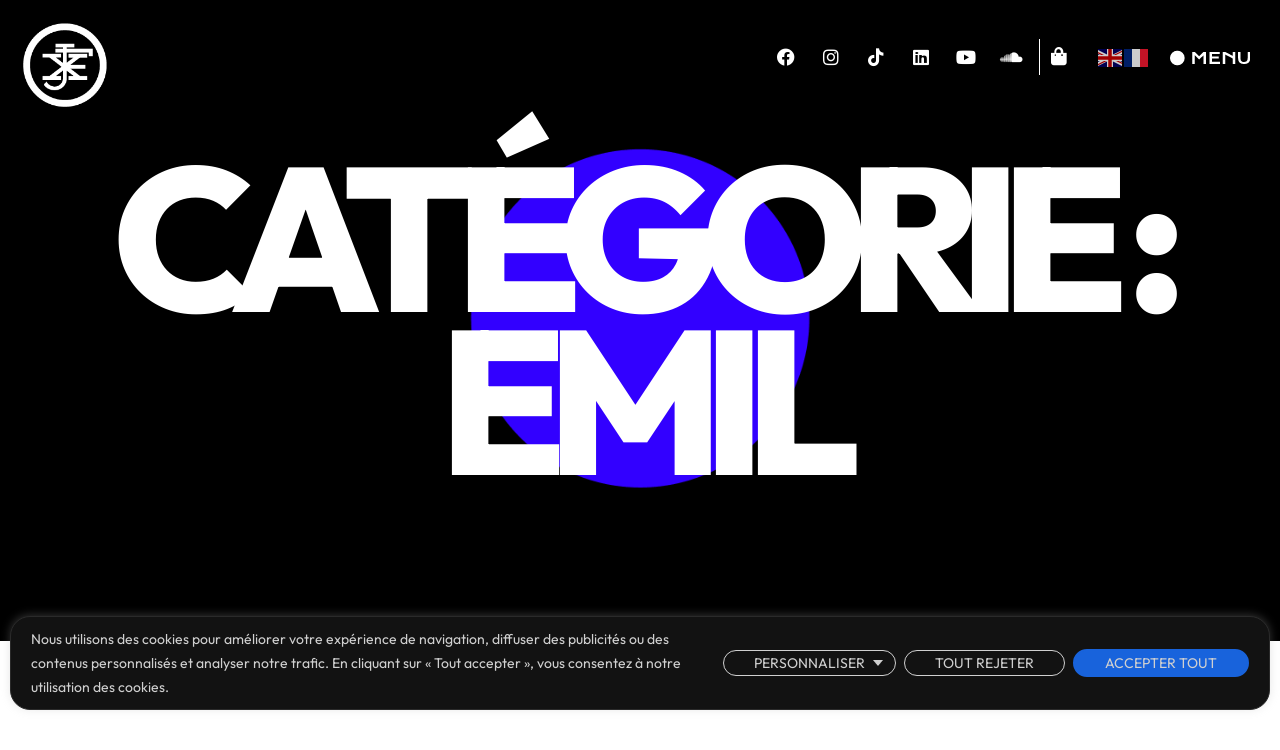

--- FILE ---
content_type: text/html; charset=UTF-8
request_url: https://www.jarringeffects.net/category/emil/
body_size: 35003
content:
<!DOCTYPE html>
<html lang="fr-FR">
<head>
	<meta charset="UTF-8">
	<meta name="viewport" content="width=device-width, initial-scale=1.0, viewport-fit=cover"/>		<meta name='robots' content='index, follow, max-image-preview:large, max-snippet:-1, max-video-preview:-1'/>
	<style>img:is([sizes="auto" i], [sizes^="auto," i]) {contain-intrinsic-size:3000px 1500px}</style>
	
	
	<title>EMIL Archives &#8226; Jarring Effects</title>
	<link rel="canonical" href="https://www.jarringeffects.net/category/emil/"/>
	<meta property="og:locale" content="fr_FR"/>
	<meta property="og:type" content="article"/>
	<meta property="og:title" content="EMIL Archives &#8226; Jarring Effects"/>
	<meta property="og:url" content="https://www.jarringeffects.net/category/emil/"/>
	<meta property="og:site_name" content="Jarring Effects"/>
	<meta property="og:image" content="https://www.jarringeffects.net/wp-content/uploads/2022/12/jfx_logo.png"/>
	<meta property="og:image:width" content="667"/>
	<meta property="og:image:height" content="667"/>
	<meta property="og:image:type" content="image/png"/>
	<meta name="twitter:card" content="summary_large_image"/>
	<script type="application/ld+json" class="yoast-schema-graph">{"@context":"https://schema.org","@graph":[{"@type":"CollectionPage","@id":"https://www.jarringeffects.net/category/emil/","url":"https://www.jarringeffects.net/category/emil/","name":"EMIL Archives &#8226; Jarring Effects","isPartOf":{"@id":"https://www.jarringeffects.net/#website"},"primaryImageOfPage":{"@id":"https://www.jarringeffects.net/category/emil/#primaryimage"},"image":{"@id":"https://www.jarringeffects.net/category/emil/#primaryimage"},"thumbnailUrl":"https://www.jarringeffects.net/wp-content/uploads/2025/11/Sans-titre-2-1.png","breadcrumb":{"@id":"https://www.jarringeffects.net/category/emil/#breadcrumb"},"inLanguage":"fr-FR"},{"@type":"ImageObject","inLanguage":"fr-FR","@id":"https://www.jarringeffects.net/category/emil/#primaryimage","url":"https://www.jarringeffects.net/wp-content/uploads/2025/11/Sans-titre-2-1.png","contentUrl":"https://www.jarringeffects.net/wp-content/uploads/2025/11/Sans-titre-2-1.png","width":2500,"height":2500,"caption":"formation projet musical"},{"@type":"BreadcrumbList","@id":"https://www.jarringeffects.net/category/emil/#breadcrumb","itemListElement":[{"@type":"ListItem","position":1,"name":"Accueil","item":"https://www.jarringeffects.net/"},{"@type":"ListItem","position":2,"name":"EMIL"}]},{"@type":"WebSite","@id":"https://www.jarringeffects.net/#website","url":"https://www.jarringeffects.net/","name":"Jarring Effects","description":"Label indépendant de musiques, Lyon / FR","publisher":{"@id":"https://www.jarringeffects.net/#organization"},"potentialAction":[{"@type":"SearchAction","target":{"@type":"EntryPoint","urlTemplate":"https://www.jarringeffects.net/?s={search_term_string}"},"query-input":{"@type":"PropertyValueSpecification","valueRequired":true,"valueName":"search_term_string"}}],"inLanguage":"fr-FR"},{"@type":"Organization","@id":"https://www.jarringeffects.net/#organization","name":"Jarring Effects","url":"https://www.jarringeffects.net/","logo":{"@type":"ImageObject","inLanguage":"fr-FR","@id":"https://www.jarringeffects.net/#/schema/logo/image/","url":"https://jarringeffects.net/wp-content/uploads/2022/12/jfx_logo.png","contentUrl":"https://jarringeffects.net/wp-content/uploads/2022/12/jfx_logo.png","width":667,"height":667,"caption":"Jarring Effects"},"image":{"@id":"https://www.jarringeffects.net/#/schema/logo/image/"}}]}</script>
	


<link rel='dns-prefetch' href='//maps.googleapis.com'/>
<link rel='dns-prefetch' href='//meet.jit.si'/>
<link rel='dns-prefetch' href='//www.googletagmanager.com'/>
<link rel='dns-prefetch' href='//fonts.googleapis.com'/>
<link rel="alternate" type="application/rss+xml" title="Jarring Effects &raquo; Flux" href="https://www.jarringeffects.net/feed/"/>
<link rel="alternate" type="application/rss+xml" title="Jarring Effects &raquo; Flux de la catégorie EMIL" href="https://www.jarringeffects.net/category/emil/feed/"/>
<script type="text/javascript">//<![CDATA[
window._wpemojiSettings={"baseUrl":"https:\/\/s.w.org\/images\/core\/emoji\/16.0.1\/72x72\/","ext":".png","svgUrl":"https:\/\/s.w.org\/images\/core\/emoji\/16.0.1\/svg\/","svgExt":".svg","source":{"concatemoji":"https:\/\/www.jarringeffects.net\/wp-includes\/js\/wp-emoji-release.min.js?ver=6.8.3"}};!function(s,n){var o,i,e;function c(e){try{var t={supportTests:e,timestamp:(new Date).valueOf()};sessionStorage.setItem(o,JSON.stringify(t))}catch(e){}}function p(e,t,n){e.clearRect(0,0,e.canvas.width,e.canvas.height),e.fillText(t,0,0);var t=new Uint32Array(e.getImageData(0,0,e.canvas.width,e.canvas.height).data),a=(e.clearRect(0,0,e.canvas.width,e.canvas.height),e.fillText(n,0,0),new Uint32Array(e.getImageData(0,0,e.canvas.width,e.canvas.height).data));return t.every(function(e,t){return e===a[t]})}function u(e,t){e.clearRect(0,0,e.canvas.width,e.canvas.height),e.fillText(t,0,0);for(var n=e.getImageData(16,16,1,1),a=0;a<n.data.length;a++)if(0!==n.data[a])return!1;return!0}function f(e,t,n,a){switch(t){case"flag":return n(e,"\ud83c\udff3\ufe0f\u200d\u26a7\ufe0f","\ud83c\udff3\ufe0f\u200b\u26a7\ufe0f")?!1:!n(e,"\ud83c\udde8\ud83c\uddf6","\ud83c\udde8\u200b\ud83c\uddf6")&&!n(e,"\ud83c\udff4\udb40\udc67\udb40\udc62\udb40\udc65\udb40\udc6e\udb40\udc67\udb40\udc7f","\ud83c\udff4\u200b\udb40\udc67\u200b\udb40\udc62\u200b\udb40\udc65\u200b\udb40\udc6e\u200b\udb40\udc67\u200b\udb40\udc7f");case"emoji":return!a(e,"\ud83e\udedf")}return!1}function g(e,t,n,a){var r="undefined"!=typeof WorkerGlobalScope&&self instanceof WorkerGlobalScope?new OffscreenCanvas(300,150):s.createElement("canvas"),o=r.getContext("2d",{willReadFrequently:!0}),i=(o.textBaseline="top",o.font="600 32px Arial",{});return e.forEach(function(e){i[e]=t(o,e,n,a)}),i}function t(e){var t=s.createElement("script");t.src=e,t.defer=!0,s.head.appendChild(t)}"undefined"!=typeof Promise&&(o="wpEmojiSettingsSupports",i=["flag","emoji"],n.supports={everything:!0,everythingExceptFlag:!0},e=new Promise(function(e){s.addEventListener("DOMContentLoaded",e,{once:!0})}),new Promise(function(t){var n=function(){try{var e=JSON.parse(sessionStorage.getItem(o));if("object"==typeof e&&"number"==typeof e.timestamp&&(new Date).valueOf()<e.timestamp+604800&&"object"==typeof e.supportTests)return e.supportTests}catch(e){}return null}();if(!n){if("undefined"!=typeof Worker&&"undefined"!=typeof OffscreenCanvas&&"undefined"!=typeof URL&&URL.createObjectURL&&"undefined"!=typeof Blob)try{var e="postMessage("+g.toString()+"("+[JSON.stringify(i),f.toString(),p.toString(),u.toString()].join(",")+"));",a=new Blob([e],{type:"text/javascript"}),r=new Worker(URL.createObjectURL(a),{name:"wpTestEmojiSupports"});return void(r.onmessage=function(e){c(n=e.data),r.terminate(),t(n)})}catch(e){}c(n=g(i,f,p,u))}t(n)}).then(function(e){for(var t in e)n.supports[t]=e[t],n.supports.everything=n.supports.everything&&n.supports[t],"flag"!==t&&(n.supports.everythingExceptFlag=n.supports.everythingExceptFlag&&n.supports[t]);n.supports.everythingExceptFlag=n.supports.everythingExceptFlag&&!n.supports.flag,n.DOMReady=!1,n.readyCallback=function(){n.DOMReady=!0}}).then(function(){return e}).then(function(){var e;n.supports.everything||(n.readyCallback(),(e=n.source||{}).concatemoji?t(e.concatemoji):e.wpemoji&&e.twemoji&&(t(e.twemoji),t(e.wpemoji)))}))}((window,document),window._wpemojiSettings);
//]]></script>

<link rel='stylesheet' id='sbi_styles-css' href='https://www.jarringeffects.net/wp-content/plugins/instagram-feed/css/sbi-styles.min.css?ver=6.10.0' type='text/css' media='all'/>
<style id='wp-emoji-styles-inline-css' type='text/css'>img.wp-smiley,img.emoji{display:inline!important;border:none!important;box-shadow:none!important;height:1em!important;width:1em!important;margin:0 .07em!important;vertical-align:-.1em!important;background:none!important;padding:0!important}</style>
<link rel='stylesheet' id='wp-block-library-css' href='https://www.jarringeffects.net/wp-includes/css/dist/block-library/style.min.css?ver=6.8.3' type='text/css' media='all'/>
<style id='classic-theme-styles-inline-css' type='text/css'>.wp-block-button__link{color:#fff;background-color:#32373c;border-radius:9999px;box-shadow:none;text-decoration:none;padding:calc(.667em + 2px) calc(1.333em + 2px);font-size:1.125em}.wp-block-file__button{background:#32373c;color:#fff;text-decoration:none}</style>
<style id='global-styles-inline-css' type='text/css'>:root{--wp--preset--aspect-ratio--square:1;--wp--preset--aspect-ratio--4-3: 4/3;--wp--preset--aspect-ratio--3-4: 3/4;--wp--preset--aspect-ratio--3-2: 3/2;--wp--preset--aspect-ratio--2-3: 2/3;--wp--preset--aspect-ratio--16-9: 16/9;--wp--preset--aspect-ratio--9-16: 9/16;--wp--preset--color--black:#000;--wp--preset--color--cyan-bluish-gray:#abb8c3;--wp--preset--color--white:#fff;--wp--preset--color--pale-pink:#f78da7;--wp--preset--color--vivid-red:#cf2e2e;--wp--preset--color--luminous-vivid-orange:#ff6900;--wp--preset--color--luminous-vivid-amber:#fcb900;--wp--preset--color--light-green-cyan:#7bdcb5;--wp--preset--color--vivid-green-cyan:#00d084;--wp--preset--color--pale-cyan-blue:#8ed1fc;--wp--preset--color--vivid-cyan-blue:#0693e3;--wp--preset--color--vivid-purple:#9b51e0;--wp--preset--gradient--vivid-cyan-blue-to-vivid-purple:linear-gradient(135deg,rgba(6,147,227,1) 0%,#9b51e0 100%);--wp--preset--gradient--light-green-cyan-to-vivid-green-cyan:linear-gradient(135deg,#7adcb4 0%,#00d082 100%);--wp--preset--gradient--luminous-vivid-amber-to-luminous-vivid-orange:linear-gradient(135deg,rgba(252,185,0,1) 0%,rgba(255,105,0,1) 100%);--wp--preset--gradient--luminous-vivid-orange-to-vivid-red:linear-gradient(135deg,rgba(255,105,0,1) 0%,#cf2e2e 100%);--wp--preset--gradient--very-light-gray-to-cyan-bluish-gray:linear-gradient(135deg,#eee 0%,#a9b8c3 100%);--wp--preset--gradient--cool-to-warm-spectrum:linear-gradient(135deg,#4aeadc 0%,#9778d1 20%,#cf2aba 40%,#ee2c82 60%,#fb6962 80%,#fef84c 100%);--wp--preset--gradient--blush-light-purple:linear-gradient(135deg,#ffceec 0%,#9896f0 100%);--wp--preset--gradient--blush-bordeaux:linear-gradient(135deg,#fecda5 0%,#fe2d2d 50%,#6b003e 100%);--wp--preset--gradient--luminous-dusk:linear-gradient(135deg,#ffcb70 0%,#c751c0 50%,#4158d0 100%);--wp--preset--gradient--pale-ocean:linear-gradient(135deg,#fff5cb 0%,#b6e3d4 50%,#33a7b5 100%);--wp--preset--gradient--electric-grass:linear-gradient(135deg,#caf880 0%,#71ce7e 100%);--wp--preset--gradient--midnight:linear-gradient(135deg,#020381 0%,#2874fc 100%);--wp--preset--font-size--small:13px;--wp--preset--font-size--medium:20px;--wp--preset--font-size--large:36px;--wp--preset--font-size--x-large:42px;--wp--preset--spacing--20:.44rem;--wp--preset--spacing--30:.67rem;--wp--preset--spacing--40:1rem;--wp--preset--spacing--50:1.5rem;--wp--preset--spacing--60:2.25rem;--wp--preset--spacing--70:3.38rem;--wp--preset--spacing--80:5.06rem;--wp--preset--shadow--natural:6px 6px 9px rgba(0,0,0,.2);--wp--preset--shadow--deep:12px 12px 50px rgba(0,0,0,.4);--wp--preset--shadow--sharp:6px 6px 0 rgba(0,0,0,.2);--wp--preset--shadow--outlined:6px 6px 0 -3px rgba(255,255,255,1) , 6px 6px rgba(0,0,0,1);--wp--preset--shadow--crisp:6px 6px 0 rgba(0,0,0,1)}:where(.is-layout-flex){gap:.5em}:where(.is-layout-grid){gap:.5em}body .is-layout-flex{display:flex}.is-layout-flex{flex-wrap:wrap;align-items:center}.is-layout-flex > :is(*, div){margin:0}body .is-layout-grid{display:grid}.is-layout-grid > :is(*, div){margin:0}:where(.wp-block-columns.is-layout-flex){gap:2em}:where(.wp-block-columns.is-layout-grid){gap:2em}:where(.wp-block-post-template.is-layout-flex){gap:1.25em}:where(.wp-block-post-template.is-layout-grid){gap:1.25em}.has-black-color{color:var(--wp--preset--color--black)!important}.has-cyan-bluish-gray-color{color:var(--wp--preset--color--cyan-bluish-gray)!important}.has-white-color{color:var(--wp--preset--color--white)!important}.has-pale-pink-color{color:var(--wp--preset--color--pale-pink)!important}.has-vivid-red-color{color:var(--wp--preset--color--vivid-red)!important}.has-luminous-vivid-orange-color{color:var(--wp--preset--color--luminous-vivid-orange)!important}.has-luminous-vivid-amber-color{color:var(--wp--preset--color--luminous-vivid-amber)!important}.has-light-green-cyan-color{color:var(--wp--preset--color--light-green-cyan)!important}.has-vivid-green-cyan-color{color:var(--wp--preset--color--vivid-green-cyan)!important}.has-pale-cyan-blue-color{color:var(--wp--preset--color--pale-cyan-blue)!important}.has-vivid-cyan-blue-color{color:var(--wp--preset--color--vivid-cyan-blue)!important}.has-vivid-purple-color{color:var(--wp--preset--color--vivid-purple)!important}.has-black-background-color{background-color:var(--wp--preset--color--black)!important}.has-cyan-bluish-gray-background-color{background-color:var(--wp--preset--color--cyan-bluish-gray)!important}.has-white-background-color{background-color:var(--wp--preset--color--white)!important}.has-pale-pink-background-color{background-color:var(--wp--preset--color--pale-pink)!important}.has-vivid-red-background-color{background-color:var(--wp--preset--color--vivid-red)!important}.has-luminous-vivid-orange-background-color{background-color:var(--wp--preset--color--luminous-vivid-orange)!important}.has-luminous-vivid-amber-background-color{background-color:var(--wp--preset--color--luminous-vivid-amber)!important}.has-light-green-cyan-background-color{background-color:var(--wp--preset--color--light-green-cyan)!important}.has-vivid-green-cyan-background-color{background-color:var(--wp--preset--color--vivid-green-cyan)!important}.has-pale-cyan-blue-background-color{background-color:var(--wp--preset--color--pale-cyan-blue)!important}.has-vivid-cyan-blue-background-color{background-color:var(--wp--preset--color--vivid-cyan-blue)!important}.has-vivid-purple-background-color{background-color:var(--wp--preset--color--vivid-purple)!important}.has-black-border-color{border-color:var(--wp--preset--color--black)!important}.has-cyan-bluish-gray-border-color{border-color:var(--wp--preset--color--cyan-bluish-gray)!important}.has-white-border-color{border-color:var(--wp--preset--color--white)!important}.has-pale-pink-border-color{border-color:var(--wp--preset--color--pale-pink)!important}.has-vivid-red-border-color{border-color:var(--wp--preset--color--vivid-red)!important}.has-luminous-vivid-orange-border-color{border-color:var(--wp--preset--color--luminous-vivid-orange)!important}.has-luminous-vivid-amber-border-color{border-color:var(--wp--preset--color--luminous-vivid-amber)!important}.has-light-green-cyan-border-color{border-color:var(--wp--preset--color--light-green-cyan)!important}.has-vivid-green-cyan-border-color{border-color:var(--wp--preset--color--vivid-green-cyan)!important}.has-pale-cyan-blue-border-color{border-color:var(--wp--preset--color--pale-cyan-blue)!important}.has-vivid-cyan-blue-border-color{border-color:var(--wp--preset--color--vivid-cyan-blue)!important}.has-vivid-purple-border-color{border-color:var(--wp--preset--color--vivid-purple)!important}.has-vivid-cyan-blue-to-vivid-purple-gradient-background{background:var(--wp--preset--gradient--vivid-cyan-blue-to-vivid-purple)!important}.has-light-green-cyan-to-vivid-green-cyan-gradient-background{background:var(--wp--preset--gradient--light-green-cyan-to-vivid-green-cyan)!important}.has-luminous-vivid-amber-to-luminous-vivid-orange-gradient-background{background:var(--wp--preset--gradient--luminous-vivid-amber-to-luminous-vivid-orange)!important}.has-luminous-vivid-orange-to-vivid-red-gradient-background{background:var(--wp--preset--gradient--luminous-vivid-orange-to-vivid-red)!important}.has-very-light-gray-to-cyan-bluish-gray-gradient-background{background:var(--wp--preset--gradient--very-light-gray-to-cyan-bluish-gray)!important}.has-cool-to-warm-spectrum-gradient-background{background:var(--wp--preset--gradient--cool-to-warm-spectrum)!important}.has-blush-light-purple-gradient-background{background:var(--wp--preset--gradient--blush-light-purple)!important}.has-blush-bordeaux-gradient-background{background:var(--wp--preset--gradient--blush-bordeaux)!important}.has-luminous-dusk-gradient-background{background:var(--wp--preset--gradient--luminous-dusk)!important}.has-pale-ocean-gradient-background{background:var(--wp--preset--gradient--pale-ocean)!important}.has-electric-grass-gradient-background{background:var(--wp--preset--gradient--electric-grass)!important}.has-midnight-gradient-background{background:var(--wp--preset--gradient--midnight)!important}.has-small-font-size{font-size:var(--wp--preset--font-size--small)!important}.has-medium-font-size{font-size:var(--wp--preset--font-size--medium)!important}.has-large-font-size{font-size:var(--wp--preset--font-size--large)!important}.has-x-large-font-size{font-size:var(--wp--preset--font-size--x-large)!important}:where(.wp-block-post-template.is-layout-flex){gap:1.25em}:where(.wp-block-post-template.is-layout-grid){gap:1.25em}:where(.wp-block-columns.is-layout-flex){gap:2em}:where(.wp-block-columns.is-layout-grid){gap:2em}:root :where(.wp-block-pullquote){font-size:1.5em;line-height:1.6}</style>
<link rel='stylesheet' id='related-posts-by-taxonomy-css' href='https://www.jarringeffects.net/wp-content/plugins/related-posts-by-taxonomy/includes/assets/css/styles.css?ver=6.8.3' type='text/css' media='all'/>
<link rel='stylesheet' id='qi-addons-for-elementor-premium-helper-parts-style-css' href='https://www.jarringeffects.net/wp-content/plugins/qi-addons-for-elementor-premium/assets/css/helper-parts.min.css?ver=6.8.3' type='text/css' media='all'/>
<link rel='stylesheet' id='qi-addons-for-elementor-style-css' href='https://www.jarringeffects.net/wp-content/plugins/qi-addons-for-elementor/assets/css/main.min.css?ver=1.9.5' type='text/css' media='all'/>
<link rel='stylesheet' id='qi-addons-for-elementor-premium-style-css' href='https://www.jarringeffects.net/wp-content/plugins/qi-addons-for-elementor-premium/assets/css/main.min.css?ver=6.8.3' type='text/css' media='all'/>
<link rel='stylesheet' id='qi-addons-for-elementor-grid-style-css' href='https://www.jarringeffects.net/wp-content/plugins/qi-addons-for-elementor/assets/css/grid.min.css?ver=1.9.5' type='text/css' media='all'/>
<link rel='stylesheet' id='qi-addons-for-elementor-helper-parts-style-css' href='https://www.jarringeffects.net/wp-content/plugins/qi-addons-for-elementor/assets/css/helper-parts.min.css?ver=1.9.5' type='text/css' media='all'/>
<link rel='stylesheet' id='swiper-css' href='https://www.jarringeffects.net/wp-content/plugins/qi-addons-for-elementor/assets/plugins/swiper/8.4.5/swiper.min.css?ver=8.4.5' type='text/css' media='all'/>
<link rel='stylesheet' id='qode-essential-addons-style-css' href='https://www.jarringeffects.net/wp-content/plugins/qode-essential-addons/assets/css/main.min.css?ver=1.6.6' type='text/css' media='all'/>
<link rel='stylesheet' id='qode-essential-addons-premium-style-css' href='https://www.jarringeffects.net/wp-content/plugins/qode-essential-addons-premium/assets/css/main.min.css?ver=6.8.3' type='text/css' media='all'/>
<link rel='stylesheet' id='qi-google-fonts-css' href='https://fonts.googleapis.com/css?family=DM+Sans%3A400%2C500%2C600%2C700%2C800&#038;subset=latin-ext&#038;display=swap&#038;ver=1.0.0' type='text/css' media='all'/>
<link rel='stylesheet' id='qi-grid-css' href='https://www.jarringeffects.net/wp-content/themes/qi/assets/css/grid.min.css?ver=1.3' type='text/css' media='all'/>
<link rel='stylesheet' id='qi-main-css' href='https://www.jarringeffects.net/wp-content/themes/qi/assets/css/main.min.css?ver=1.3' type='text/css' media='all'/>
<style id='qi-main-inline-css' type='text/css'>#qodef-back-to-top .qodef-back-to-top-icon{color:#fff;background-color:#000;border-color:#fff;border-width:2px;border-radius:30px}#qodef-back-to-top:hover .qodef-back-to-top-icon{color:#000;background-color:#fff;border-color:#fff}#qodef-back-to-top .qodef-back-to-top-icon svg{width:12px}#qodef-page-outer,.error404 #qodef-page-outer{margin-top:-105px}input[type="text"],input[type="email"],input[type="url"],input[type="password"],input[type="number"],input[type="tel"],input[type="search"],input[type="date"],textarea,select,body .select2-container--default .select2-selection--single,body .select2-container--default .select2-selection--multiple,.widget[class*="_search"] button.qodef-search-form-button,.wp-block-search .wp-block-search__input,.wp-block-search.wp-block-search__button-inside .wp-block-search__inside-wrapper,.widget.widget_block .wp-block-woocommerce-product-search input{border-width:#fff;border-radius:0}.widget[class*="_search"] button:hover,.widget[class*="_search"] button:focus,.widget .wp-block-search button:hover,.widget .wp-block-search button:focus,.qodef-search .qodef-search-form .qodef-search-form-button:hover{color:#fff}input[type="text"]:focus,input[type="email"]:focus,input[type="url"]:focus,input[type="password"]:focus,input[type="number"]:focus,input[type="tel"]:focus,input[type="search"]:focus,input[type="date"]:focus,textarea:focus,select:focus,body .select2-container--default .select2-selection--single:focus,body .select2-container--default .select2-selection--multiple:focus,.widget[class*="_search"] button.qodef-search-form-button:hover,.wp-block-search .wp-block-search__input:focus{color:#dcdbdb;border-color:#fff}input[type="submit"],button[type="submit"],.qodef-theme-button.qodef--filled,button.qodef-theme-button.qodef--filled,#qodef-woo-page .added_to_cart,#qodef-woo-page .button,.qodef-woo-shortcode .added_to_cart,.qodef-woo-shortcode .button,.widget.woocommerce .button,.woocommerce-page div.woocommerce>.return-to-shop a,.woocommerce-account .button,#qodef-page-header .widget.woocommerce.widget_shopping_cart .buttons a,.widget.woocommerce.widget_shopping_cart .buttons a{border-width:0;border-style:solid;border-radius:0}#qodef-single-portfolio-navigation .qodef-m-nav,.qodef-m-pagination.qodef--wp .page-numbers,.qodef-m-pagination.qodef--wp .page-numbers.next,.qodef-m-pagination.qodef--wp .page-numbers.prev,#qodef-woo-page .woocommerce-pagination .page-numbers,#qodef-woo-page .woocommerce-pagination .page-numbers.next,#qodef-woo-page .woocommerce-pagination .page-numbers.prev,.qodef-shortcode .qodef-m-pagination.qodef--standard .page-numbers,.qodef-shortcode .qodef-m-pagination.qodef--standard .page-numbers.next,.qodef-shortcode .qodef-m-pagination.qodef--standard .page-numbers.prev{color:#fff}#qodef-page-footer-bottom-area{background-color:#000}#qodef-page-footer-bottom-area-inner{padding-left:28px!important;padding-right:28px!important}.qodef-fullscreen-menu-opener{color:#fff;width:0;padding:0 0!important}.qodef-fullscreen-menu-opener:hover,.qodef-fullscreen-menu-opener:focus{color:#fff}#qodef-fullscreen-area .qodef-fullscreen-menu-close{right:30px}.qodef-fullscreen-menu>ul>li>a{color:#fff;line-height:60px;font-weight:800}.qodef-fullscreen-menu>ul>li>a:hover{color:#fff}.qodef-fullscreen-menu>ul>li.current-menu-ancestor>a,.qodef-fullscreen-menu>ul>li.current-menu-item>a{color:#fff}.qodef-fullscreen-menu ul li ul li>a{color:#000}#qodef-page-inner{padding:-150px 0 0 0}#qodef-top-area{background-color:#000}.qodef-portfolio-list .qodef-e-info-category{color:#fff}.qodef-portfolio-list .qodef-e-info-category a,.qodef-e-content-follow .qodef-e-content .qodef-e-category-holder .qodef-e-info-category{color:#fff;font-size:0;line-height:28px;font-weight:400}.qodef-portfolio-list .qodef-e-info-category a:hover,.qodef-portfolio-list .qodef-e-info-category a:focus{color:#fff;text-decoration:underline}.qodef-portfolio-single .qodef-portfolio-info .qodef-style--meta,.qodef-portfolio-single.qodef-info-text-position--adjacent .qodef-portfolio-info .qodef-style--meta,.qodef-portfolio-project-info .qodef-e-label{color:#fff;font-weight:800}.qodef-portfolio-single .qodef-portfolio-info p,.qodef-portfolio-single .qodef-portfolio-info a,.qodef-portfolio-single .qodef-portfolio-info .qodef-e>span,.qodef-portfolio-project-info .qodef-e-info-data,.qodef-portfolio-project-info .qodef-e-info-data a{color:#fff}.qodef-portfolio-single .qodef-portfolio-info a:hover,.qodef-portfolio-project-info .qodef-e-info-data a:hover{color:#fff;text-decoration:underline}#qodef-page-sidebar .widget{margin-bottom:0}.qodef-page-title{height:400px;background-color:#000;border-bottom-color:#000;border-bottom-width:1px}.qodef-page-title .qodef-m-content,.qodef-page-title .qodef-m-content.qodef-content-full-width{padding-top:105px}@media only screen and (max-width:1024px){.qodef-page-title{height:200px}}body{font-size:17px;line-height:29px;font-weight:200}.mfp-bottom-bar .mfp-counter,.mfp-bottom-bar .mfp-title{font-size:17px;line-height:29px;font-weight:200}h1,.qodef-h1{font-size:11em;font-weight:800;letter-spacing:-.1em}h2,.qodef-h2{font-size:55px;line-height:55px;font-weight:700}#qodef-woo-page.qodef--checkout #customer_details h3,#qodef-woo-page.qodef--checkout #order_review_heading{font-size:55px;line-height:55px;font-weight:700}h3,.qodef-h3{font-size:43px;line-height:44px;font-weight:700}#qodef-woo-page.qodef--single .woocommerce-Reviews .woocommerce-Reviews-title,#qodef-woo-page.qodef--single #review_form .comment-reply-title,#qodef-woo-page.qodef--cart .cart_totals>h2,#qodef-woo-page.qodef--cart .cross-sells>h2,.woocommerce-page div.woocommerce>.cart-empty,body[class*="theme-qi"] #qodef-related-posts .qodef-m-title{font-size:43px;line-height:44px;font-weight:700}h4,.qodef-h4{font-size:29px;line-height:29px;font-weight:700}h5,.qodef-h5{font-size:20px;line-height:28px;font-weight:600}.woocommerce-page div.woocommerce .shop_table th,#qodef-woo-page.qodef--cart .shop_table td.product-name a{font-size:20px;line-height:28px;font-weight:600}#qodef-woo-page.qodef--single .woocommerce-tabs .wc-tabs li a{font-size:20px;line-height:28px;font-weight:600}h6,.qodef-h6{font-size:17px;line-height:28px;font-weight:600}#qodef-page-sidebar .widget.widget_recent_entries ul li a,#qodef-page-sidebar .wp-block-latest-posts li a,#qodef-page-wrapper .widget.woocommerce a .product-title,#qodef-woo-page.qodef--single .shop_attributes th,#qodef-woo-page.qodef--single .woocommerce-Reviews .woocommerce-review__author{font-size:17px;line-height:28px;font-weight:600}#qodef-back-to-top:not(.qodef-layout--textual) {width:43px;height:43px}#qodef-back-to-top .qodef-back-to-top-label{color:#fff}#qodef-back-to-top:hover .qodef-back-to-top-label{color:#000}.qodef-blog.qodef--single.qodef-m .qodef-blog-item .qodef-e-content,.qodef-blog.qodef--single .qodef-blog-item .qodef-e-info.qodef-info--top,.qodef-blog.qodef--single .qodef-blog-item.format-quote .qodef-e-quote,.qodef-blog.qodef--single .qodef-blog-item.format-link .qodef-e-link{text-align:left;justify-content:left}.qodef-m-pagination.qodef--wp .page-numbers,.qodef-shortcode .qodef-m-pagination.qodef--standard .page-numbers,#qodef-woo-page .woocommerce-pagination .page-numbers{color:#fff}.qodef-m-pagination.qodef--wp a.page-numbers:hover,.qodef-m-pagination.qodef--wp .page-numbers.current,.qodef-m-pagination.qodef--wp .page-numbers:focus,.qodef-shortcode .qodef-m-pagination.qodef--standard a.page-numbers:hover,.qodef-shortcode .qodef-m-pagination.qodef--standard .page-numbers.current,.qodef-shortcode .qodef-m-pagination.qodef--standard .page-numbers:focus,#qodef-woo-page .woocommerce-pagination .page-numbers:hover,#qodef-woo-page .woocommerce-pagination .page-numbers.current,#qodef-woo-page .woocommerce-pagination .page-numbers:focus{color:#fff}.qodef-fullscreen-menu>ul>li>a .qodef-menu-item-text{padding:#fff}.qodef-mobile-header-navigation .qodef-menu-item-text{padding:#fff}#qodef-single-portfolio-navigation .qodef-m-nav{color:#fff;font-size:0;line-height:7vw;font-weight:800}#qodef-single-portfolio-navigation .qodef-m-nav:hover{color:#fff;text-decoration:none}#qodef-single-portfolio-navigation .qodef-m-holder{padding:150px 3% 0 3%;border-top-color:#fff;border-top-width:1px;border-top-style:solid}.qodef-header--minimal #qodef-page-header{height:105px;background-color:rgba(0,0,0,0)}.qodef-header--minimal #qodef-page-header-inner{padding-left:45px;padding-right:45px}.qodef-mobile-header--minimal .qodef-mobile-header-navigation{background-color:#000}.qodef-mobile-header--minimal #qodef-page-mobile-header{background-color:#000}.qodef-mobile-header--minimal #qodef-page-mobile-header-inner{padding-left:28px;padding-right:28px}.qodef-mobile-header--minimal .qodef-mobile-header-navigation > ul:not(.qodef-content-grid) {padding-left:28px;padding-right:28px}.qodef-mobile-header-navigation>ul>li>a{color:#fff;font-size:30px;line-height:55px;font-weight:800}.qodef-mobile-header-navigation>ul>li>.qodef-mobile-menu-item-icon{color:#fff}.qodef-mobile-header-navigation>ul>li>a:hover,.qodef-mobile-header-navigation>ul>li>a:focus{color:#fff}.qodef-mobile-header-navigation>ul>li>.qodef-mobile-menu-item-icon:hover,.qodef-mobile-header-navigation>ul>li>.qodef-mobile-menu-item-icon:focus{color:#fff}.qodef-mobile-header-navigation>ul>li.current-menu-ancestor>a,.qodef-mobile-header-navigation>ul>li.current-menu-item>a{color:#fff}.qodef-mobile-header-navigation>ul>li.current-menu-ancestor>.qodef-mobile-menu-item-icon,.qodef-mobile-header-navigation>ul>li.current-menu-item>.qodef-mobile-menu-item-icon{color:#fff}.qodef-mobile-header-navigation>ul>li ul li a{font-size:30px}@media only screen and (max-width:1440px){h2,.qodef-h2{font-size:57px;line-height:49px}#qodef-woo-page.qodef--checkout #customer_details h3,#qodef-woo-page.qodef--checkout #order_review_heading{font-size:57px;line-height:49px}}@media only screen and (max-width:1024px){.qodef-fullscreen-menu>ul>li>a{font-size:30px;line-height:38px}#qodef-fullscreen-area .qodef-fullscreen-menu-close{top:15px;right:28px}h2,.qodef-h2{font-size:46px;line-height:38px}#qodef-woo-page.qodef--checkout #customer_details h3,#qodef-woo-page.qodef--checkout #order_review_heading{font-size:46px;line-height:38px}h3,.qodef-h3{font-size:40px;line-height:37px}#qodef-woo-page.qodef--single .woocommerce-Reviews .woocommerce-Reviews-title,#qodef-woo-page.qodef--single #review_form .comment-reply-title,#qodef-woo-page.qodef--cart .cart_totals>h2,#qodef-woo-page.qodef--cart .cross-sells>h2,.woocommerce-page div.woocommerce>.cart-empty,body[class*="theme-qi"] #qodef-related-posts .qodef-m-title{font-size:40px;line-height:37px}h6,.qodef-h6{letter-spacing:0}#qodef-page-sidebar .widget.widget_recent_entries ul li a,#qodef-page-sidebar .wp-block-latest-posts li a,#qodef-woo-page.qodef--single .shop_attributes th,#qodef-woo-page.qodef--single .woocommerce-Reviews .woocommerce-review__author{letter-spacing:0}}@media only screen and (max-width:768px){h1,.qodef-h1{font-size:70px;line-height:62px}h2,.qodef-h2{font-size:38px;line-height:36px}#qodef-woo-page.qodef--checkout #customer_details h3,#qodef-woo-page.qodef--checkout #order_review_heading{font-size:38px;line-height:36px}h3,.qodef-h3{font-size:33px;line-height:31px}#qodef-woo-page.qodef--single .woocommerce-Reviews .woocommerce-Reviews-title,#qodef-woo-page.qodef--single #review_form .comment-reply-title,#qodef-woo-page.qodef--cart .cart_totals>h2,#qodef-woo-page.qodef--cart .cross-sells>h2,.woocommerce-page div.woocommerce>.cart-empty,body[class*="theme-qi"] #qodef-related-posts .qodef-m-title{font-size:33px;line-height:31px}}@media only screen and (max-width:680px){h1,.qodef-h1{font-size:36px;line-height:36px}h2,.qodef-h2{font-size:30px;line-height:32px}#qodef-woo-page.qodef--checkout #customer_details h3,#qodef-woo-page.qodef--checkout #order_review_heading{font-size:30px;line-height:32px}h3,.qodef-h3{font-size:25px;line-height:27px}#qodef-woo-page.qodef--single .woocommerce-Reviews .woocommerce-Reviews-title,#qodef-woo-page.qodef--single #review_form .comment-reply-title,#qodef-woo-page.qodef--cart .cart_totals>h2,#qodef-woo-page.qodef--cart .cross-sells>h2,.woocommerce-page div.woocommerce>.cart-empty,body[class*="theme-qi"] #qodef-related-posts .qodef-m-title{font-size:25px;line-height:27px}h4,.qodef-h4{font-size:20px;line-height:23px}h5,.qodef-h5{font-size:17px;line-height:22px}#qodef-woo-page.qodef--single .woocommerce-tabs .wc-tabs li a,.woocommerce-page div.woocommerce .shop_table th,#qodef-woo-page.qodef--cart .shop_table td.product-name a{font-size:17px;line-height:22px}h6,.qodef-h6{font-size:14px;line-height:19px}#qodef-page-sidebar .widget.widget_recent_entries ul li a,#qodef-page-sidebar .wp-block-latest-posts li a,#qodef-woo-page.qodef--single .shop_attributes th,#qodef-woo-page.qodef--single .woocommerce-Reviews .woocommerce-review__author{font-size:14px;line-height:19px}}</style>
<link rel='stylesheet' id='qi-style-css' href='https://www.jarringeffects.net/wp-content/themes/qi/style.css?ver=1.3' type='text/css' media='all'/>
<link rel='stylesheet' id='e-animation-rotateInDownLeft-css' href='https://www.jarringeffects.net/wp-content/plugins/elementor/assets/lib/animations/styles/rotateInDownLeft.min.css?ver=3.33.2' type='text/css' media='all'/>
<link rel='stylesheet' id='elementor-frontend-css' href='https://www.jarringeffects.net/wp-content/plugins/elementor/assets/css/frontend.min.css?ver=3.33.2' type='text/css' media='all'/>
<style id='elementor-frontend-inline-css' type='text/css'>
.elementor-kit-8649{--e-global-color-primary:#000000;--e-global-color-secondary:#3300FF;--e-global-color-text:#000000;--e-global-color-accent:#FFEF00;--e-global-color-faed336:#00A2FF;--e-global-color-d2681e9:#FF6A00;--e-global-color-857618e:#924FFC;--e-global-color-6540e9d:#40D1CD;--e-global-color-b94ae19:#00D96A;--e-global-color-fc95048:#F42618;--e-global-color-551ddab:#D1D040;--e-global-color-63b13fc:#FFFFFF;--e-global-color-c8c4084:#FCAA67;--e-global-color-1ef4d9a:#DED735;--e-global-typography-primary-font-family:"Outfit";--e-global-typography-primary-font-weight:600;--e-global-typography-secondary-font-family:"Outfit";--e-global-typography-secondary-font-weight:400;--e-global-typography-text-font-family:"Outfit";--e-global-typography-text-font-weight:400;--e-global-typography-accent-font-family:"Outfit";--e-global-typography-accent-font-weight:500;font-family:"Outfit", Sans-serif;line-height:1.4em;}.elementor-kit-8649 e-page-transition{background-color:#FFBC7D;}.elementor-kit-8649 a{color:var( --e-global-color-secondary );}.elementor-kit-8649 a:hover{color:var( --e-global-color-primary );}.elementor-kit-8649 button,.elementor-kit-8649 input[type="button"],.elementor-kit-8649 input[type="submit"],.elementor-kit-8649 .elementor-button{font-family:"Outfit", Sans-serif;font-weight:normal;text-transform:uppercase;border-radius:500px 500px 500px 500px;}.elementor-section.elementor-section-boxed > .elementor-container{max-width:1300px;}.e-con{--container-max-width:1300px;}.elementor-widget:not(:last-child){margin-block-end:20px;}.elementor-element{--widgets-spacing:20px 20px;--widgets-spacing-row:20px;--widgets-spacing-column:20px;}{}h1.entry-title{display:var(--page-title-display);}@media(max-width:1024px){.elementor-section.elementor-section-boxed > .elementor-container{max-width:1024px;}.e-con{--container-max-width:1024px;}}@media(max-width:767px){.elementor-kit-8649 h1{font-size:5em;}.elementor-section.elementor-section-boxed > .elementor-container{max-width:767px;}.e-con{--container-max-width:767px;}}/* Start custom CSS */h1{line-height: 0.8em !important}

p, h4{font-family: "Outfit" !important}/* End custom CSS */
.elementor-9626 .elementor-element.elementor-element-58f3c16a{margin-top:0px;margin-bottom:-135px;padding:0px 0px 0px 0px;z-index:100;}.elementor-9626 .elementor-element.elementor-element-5539a1a5 > .elementor-element-populated{padding:20px 20px 20px 20px;}.elementor-9626 .elementor-element.elementor-element-c5e33ff{text-align:left;}.elementor-9626 .elementor-element.elementor-element-c5e33ff img{width:90px;}.elementor-bc-flex-widget .elementor-9626 .elementor-element.elementor-element-195ec500.elementor-column .elementor-widget-wrap{align-items:center;}.elementor-9626 .elementor-element.elementor-element-195ec500.elementor-column.elementor-element[data-element_type="column"] > .elementor-widget-wrap.elementor-element-populated{align-content:center;align-items:center;}.elementor-9626 .elementor-element.elementor-element-195ec500.elementor-column > .elementor-widget-wrap{justify-content:flex-end;}.elementor-9626 .elementor-element.elementor-element-195ec500 > .elementor-element-populated{padding:0px 30px 20px 20px;}.elementor-9626 .elementor-element.elementor-element-57b6b46{--grid-template-columns:repeat(0, auto);width:auto;max-width:auto;--icon-size:18px;--grid-column-gap:5px;--grid-row-gap:0px;}.elementor-9626 .elementor-element.elementor-element-57b6b46 .elementor-widget-container{text-align:center;}.elementor-9626 .elementor-element.elementor-element-57b6b46 > .elementor-widget-container{margin:4px 0px 0px 0px;padding:0px 010px 0px 20px;border-style:solid;border-width:0px 1px 0px 0px;border-color:var( --e-global-color-63b13fc );}.elementor-9626 .elementor-element.elementor-element-57b6b46 .elementor-social-icon{background-color:#FFFFFF00;}.elementor-9626 .elementor-element.elementor-element-57b6b46 .elementor-social-icon i{color:#FFFFFF;}.elementor-9626 .elementor-element.elementor-element-57b6b46 .elementor-social-icon svg{fill:#FFFFFF;}.elementor-9626 .elementor-element.elementor-element-57b6b46 .elementor-social-icon:hover{background-color:var( --e-global-color-accent );}.elementor-9626 .elementor-element.elementor-element-57b6b46 .elementor-social-icon:hover i{color:var( --e-global-color-primary );}.elementor-9626 .elementor-element.elementor-element-57b6b46 .elementor-social-icon:hover svg{fill:var( --e-global-color-primary );}.elementor-9626 .elementor-element.elementor-element-43dbdaa{width:auto;max-width:auto;align-self:center;}.elementor-9626 .elementor-element.elementor-element-43dbdaa > .elementor-widget-container{margin:6px 0px 0px 0px;padding:10px 10px 10px 10px;}.elementor-9626 .elementor-element.elementor-element-43dbdaa .elementor-icon-wrapper{text-align:center;}.elementor-9626 .elementor-element.elementor-element-43dbdaa.elementor-view-stacked .elementor-icon{background-color:var( --e-global-color-63b13fc );}.elementor-9626 .elementor-element.elementor-element-43dbdaa.elementor-view-framed .elementor-icon, .elementor-9626 .elementor-element.elementor-element-43dbdaa.elementor-view-default .elementor-icon{color:var( --e-global-color-63b13fc );border-color:var( --e-global-color-63b13fc );}.elementor-9626 .elementor-element.elementor-element-43dbdaa.elementor-view-framed .elementor-icon, .elementor-9626 .elementor-element.elementor-element-43dbdaa.elementor-view-default .elementor-icon svg{fill:var( --e-global-color-63b13fc );}.elementor-9626 .elementor-element.elementor-element-43dbdaa.elementor-view-stacked .elementor-icon:hover{background-color:var( --e-global-color-accent );}.elementor-9626 .elementor-element.elementor-element-43dbdaa.elementor-view-framed .elementor-icon:hover, .elementor-9626 .elementor-element.elementor-element-43dbdaa.elementor-view-default .elementor-icon:hover{color:var( --e-global-color-accent );border-color:var( --e-global-color-accent );}.elementor-9626 .elementor-element.elementor-element-43dbdaa.elementor-view-framed .elementor-icon:hover, .elementor-9626 .elementor-element.elementor-element-43dbdaa.elementor-view-default .elementor-icon:hover svg{fill:var( --e-global-color-accent );}.elementor-9626 .elementor-element.elementor-element-43dbdaa .elementor-icon{font-size:18px;}.elementor-9626 .elementor-element.elementor-element-43dbdaa .elementor-icon svg{height:18px;}.elementor-9626 .elementor-element.elementor-element-05c3e34{width:auto;max-width:auto;}.elementor-9626 .elementor-element.elementor-element-05c3e34 > .elementor-widget-container{margin:0px 20px 0px 20px;padding:0px 0px 0px 0px;}.elementor-9626 .elementor-element.elementor-element-268acaf{width:auto;max-width:auto;align-self:center;}.elementor-9626 .elementor-element.elementor-element-268acaf > .elementor-widget-container{padding:11px 0px 0px 0px;}.elementor-9626 .elementor-element.elementor-element-268acaf .elementor-icon-wrapper{text-align:right;}.elementor-9626 .elementor-element.elementor-element-268acaf.elementor-view-stacked .elementor-icon{background-color:#FFFFFF;}.elementor-9626 .elementor-element.elementor-element-268acaf.elementor-view-framed .elementor-icon, .elementor-9626 .elementor-element.elementor-element-268acaf.elementor-view-default .elementor-icon{color:#FFFFFF;border-color:#FFFFFF;}.elementor-9626 .elementor-element.elementor-element-268acaf.elementor-view-framed .elementor-icon, .elementor-9626 .elementor-element.elementor-element-268acaf.elementor-view-default .elementor-icon svg{fill:#FFFFFF;}.elementor-9626 .elementor-element.elementor-element-268acaf.elementor-view-stacked .elementor-icon:hover{background-color:var( --e-global-color-accent );}.elementor-9626 .elementor-element.elementor-element-268acaf.elementor-view-framed .elementor-icon:hover, .elementor-9626 .elementor-element.elementor-element-268acaf.elementor-view-default .elementor-icon:hover{color:var( --e-global-color-accent );border-color:var( --e-global-color-accent );}.elementor-9626 .elementor-element.elementor-element-268acaf.elementor-view-framed .elementor-icon:hover, .elementor-9626 .elementor-element.elementor-element-268acaf.elementor-view-default .elementor-icon:hover svg{fill:var( --e-global-color-accent );}.elementor-9626 .elementor-element.elementor-element-268acaf .elementor-icon{font-size:80px;}.elementor-9626 .elementor-element.elementor-element-268acaf .elementor-icon svg{height:80px;}.elementor-9626:not(.elementor-motion-effects-element-type-background), .elementor-9626 > .elementor-motion-effects-container > .elementor-motion-effects-layer{background-color:var( --e-global-color-primary );}.elementor-theme-builder-content-area{height:400px;}.elementor-location-header:before, .elementor-location-footer:before{content:"";display:table;clear:both;}@media(min-width:768px){.elementor-9626 .elementor-element.elementor-element-5539a1a5{width:20%;}.elementor-9626 .elementor-element.elementor-element-195ec500{width:80%;}}@media(max-width:1024px){.elementor-9626 .elementor-element.elementor-element-58f3c16a{margin-top:0px;margin-bottom:-180px;padding:0px 0px 0px 0px;}}@media(max-width:767px){.elementor-9626 .elementor-element.elementor-element-58f3c16a{margin-top:0px;margin-bottom:0px;padding:10px 10px 10px 10px;}.elementor-9626 .elementor-element.elementor-element-5539a1a5{width:50%;}.elementor-9626 .elementor-element.elementor-element-5539a1a5 > .elementor-element-populated{padding:0% 0% 0% 0%;}.elementor-9626 .elementor-element.elementor-element-195ec500{width:50%;}.elementor-9626 .elementor-element.elementor-element-195ec500 > .elementor-element-populated{padding:0px 0px 0px 0px;}}
.elementor-12443 .elementor-element.elementor-element-1a2b5c65:not(.elementor-motion-effects-element-type-background), .elementor-12443 .elementor-element.elementor-element-1a2b5c65 > .elementor-motion-effects-container > .elementor-motion-effects-layer{background-color:#000000;}.elementor-12443 .elementor-element.elementor-element-1a2b5c65{transition:background 0.3s, border 0.3s, border-radius 0.3s, box-shadow 0.3s;margin-top:0px;margin-bottom:0px;padding:0px 0px 0px 0px;}.elementor-12443 .elementor-element.elementor-element-1a2b5c65 > .elementor-background-overlay{transition:background 0.3s, border-radius 0.3s, opacity 0.3s;}.elementor-12443 .elementor-element.elementor-element-385e1167{--grid-template-columns:repeat(0, auto);--icon-size:29px;--grid-column-gap:47px;--grid-row-gap:0px;}.elementor-12443 .elementor-element.elementor-element-385e1167 .elementor-widget-container{text-align:center;}.elementor-12443 .elementor-element.elementor-element-385e1167 > .elementor-widget-container{margin:0px 0px 0px 0px;padding:0px 0px 0px 0px;}.elementor-12443 .elementor-element.elementor-element-385e1167 .elementor-social-icon{background-color:#FFFFFF00;}.elementor-12443 .elementor-element.elementor-element-385e1167 .elementor-social-icon i{color:#FFFFFF;}.elementor-12443 .elementor-element.elementor-element-385e1167 .elementor-social-icon svg{fill:#FFFFFF;}.elementor-12443 .elementor-element.elementor-element-7ca95829 .elementor-icon-list-items:not(.elementor-inline-items) .elementor-icon-list-item:not(:last-child){padding-block-end:calc(50px/2);}.elementor-12443 .elementor-element.elementor-element-7ca95829 .elementor-icon-list-items:not(.elementor-inline-items) .elementor-icon-list-item:not(:first-child){margin-block-start:calc(50px/2);}.elementor-12443 .elementor-element.elementor-element-7ca95829 .elementor-icon-list-items.elementor-inline-items .elementor-icon-list-item{margin-inline:calc(50px/2);}.elementor-12443 .elementor-element.elementor-element-7ca95829 .elementor-icon-list-items.elementor-inline-items{margin-inline:calc(-50px/2);}.elementor-12443 .elementor-element.elementor-element-7ca95829 .elementor-icon-list-items.elementor-inline-items .elementor-icon-list-item:after{inset-inline-end:calc(-50px/2);}.elementor-12443 .elementor-element.elementor-element-7ca95829 .elementor-icon-list-icon i{transition:color 0.3s;}.elementor-12443 .elementor-element.elementor-element-7ca95829 .elementor-icon-list-icon svg{transition:fill 0.3s;}.elementor-12443 .elementor-element.elementor-element-7ca95829{--e-icon-list-icon-size:14px;--e-icon-list-icon-align:right;--e-icon-list-icon-margin:0 0 0 calc(var(--e-icon-list-icon-size, 1em) * 0.25);--icon-vertical-offset:0px;}.elementor-12443 .elementor-element.elementor-element-7ca95829 .elementor-icon-list-item > .elementor-icon-list-text, .elementor-12443 .elementor-element.elementor-element-7ca95829 .elementor-icon-list-item > a{font-family:"Outfit", Sans-serif;font-size:13px;font-weight:300;}.elementor-12443 .elementor-element.elementor-element-7ca95829 .elementor-icon-list-text{color:#000000;transition:color 0.3s;}.elementor-theme-builder-content-area{height:400px;}.elementor-location-header:before, .elementor-location-footer:before{content:"";display:table;clear:both;}
.elementor-17705 .elementor-element.elementor-element-aba628e:not(.elementor-motion-effects-element-type-background), .elementor-17705 .elementor-element.elementor-element-aba628e > .elementor-motion-effects-container > .elementor-motion-effects-layer{background-color:var( --e-global-color-primary );}.elementor-17705 .elementor-element.elementor-element-aba628e{transition:background 0.3s, border 0.3s, border-radius 0.3s, box-shadow 0.3s;padding:150px 0px 150px 0px;}.elementor-17705 .elementor-element.elementor-element-aba628e > .elementor-background-overlay{transition:background 0.3s, border-radius 0.3s, opacity 0.3s;}.elementor-17705 .elementor-element.elementor-element-a98d50b:not(.elementor-motion-effects-element-type-background) > .elementor-widget-wrap, .elementor-17705 .elementor-element.elementor-element-a98d50b > .elementor-widget-wrap > .elementor-motion-effects-container > .elementor-motion-effects-layer{background-image:url("https://www.jarringeffects.net/wp-content/uploads/2022/12/round-blue-2.png");background-position:center center;background-repeat:no-repeat;background-size:contain;}.elementor-17705 .elementor-element.elementor-element-a98d50b > .elementor-element-populated{transition:background 0.3s, border 0.3s, border-radius 0.3s, box-shadow 0.3s;}.elementor-17705 .elementor-element.elementor-element-a98d50b > .elementor-element-populated > .elementor-background-overlay{transition:background 0.3s, border-radius 0.3s, opacity 0.3s;}.elementor-17705 .elementor-element.elementor-element-740930f{margin-top:0px;margin-bottom:0px;z-index:2;}.elementor-17705 .elementor-element.elementor-element-66849ad.elementor-column > .elementor-widget-wrap{justify-content:center;}.elementor-17705 .elementor-element.elementor-element-66849ad > .elementor-element-populated{margin:0% 0% 0% 0%;--e-column-margin-right:0%;--e-column-margin-left:0%;}.elementor-17705 .elementor-element.elementor-element-a36ed27{text-align:center;}.elementor-17705 .elementor-element.elementor-element-a36ed27 .elementor-heading-title{font-family:"Outfit", Sans-serif;font-weight:600;text-transform:uppercase;color:#FFFFFF;}.elementor-17705 .elementor-element.elementor-element-6892efd0{padding:100px 0px 100px 0px;}@media(max-width:1024px){.elementor-17705 .elementor-element.elementor-element-740930f{margin-top:-30%;margin-bottom:0%;padding:0% 6% 0% 0%;}.elementor-17705 .elementor-element.elementor-element-66849ad > .elementor-element-populated{margin:0px 0px 0px 0px;--e-column-margin-right:0px;--e-column-margin-left:0px;}.elementor-17705 .elementor-element.elementor-element-6892efd0{padding:100px 25px 100px 25px;}}@media(max-width:767px){.elementor-17705 .elementor-element.elementor-element-740930f{margin-top:-40%;margin-bottom:0%;}.elementor-17705 .elementor-element.elementor-element-6892efd0{padding:50px 15px 50px 15px;}}
</style>
<link rel='stylesheet' id='widget-image-css' href='https://www.jarringeffects.net/wp-content/plugins/elementor/assets/css/widget-image.min.css?ver=3.33.2' type='text/css' media='all'/>
<link rel='stylesheet' id='e-animation-fadeInDown-css' href='https://www.jarringeffects.net/wp-content/plugins/elementor/assets/lib/animations/styles/fadeInDown.min.css?ver=3.33.2' type='text/css' media='all'/>
<link rel='stylesheet' id='widget-social-icons-css' href='https://www.jarringeffects.net/wp-content/plugins/elementor/assets/css/widget-social-icons.min.css?ver=3.33.2' type='text/css' media='all'/>
<link rel='stylesheet' id='e-apple-webkit-css' href='https://www.jarringeffects.net/wp-content/plugins/elementor/assets/css/conditionals/apple-webkit.min.css?ver=3.33.2' type='text/css' media='all'/>
<link rel='stylesheet' id='e-animation-pulse-css' href='https://www.jarringeffects.net/wp-content/plugins/elementor/assets/lib/animations/styles/e-animation-pulse.min.css?ver=3.33.2' type='text/css' media='all'/>
<link rel='stylesheet' id='e-animation-fadeInUp-css' href='https://www.jarringeffects.net/wp-content/plugins/elementor/assets/lib/animations/styles/fadeInUp.min.css?ver=3.33.2' type='text/css' media='all'/>
<link rel='stylesheet' id='widget-icon-list-css' href='https://www.jarringeffects.net/wp-content/plugins/elementor/assets/css/widget-icon-list.min.css?ver=3.33.2' type='text/css' media='all'/>
<link rel='stylesheet' id='widget-heading-css' href='https://www.jarringeffects.net/wp-content/plugins/elementor/assets/css/widget-heading.min.css?ver=3.33.2' type='text/css' media='all'/>
<link rel='stylesheet' id='qode-essential-addons-elementor-css' href='https://www.jarringeffects.net/wp-content/plugins/qode-essential-addons/inc/plugins/elementor/assets/css/elementor.min.css?ver=6.8.3' type='text/css' media='all'/>
<link rel='stylesheet' id='qode-essential-addons-premium-elementor-css' href='https://www.jarringeffects.net/wp-content/plugins/qode-essential-addons-premium/inc/plugins/elementor/assets/css/elementor.min.css?ver=6.8.3' type='text/css' media='all'/>
<link rel='stylesheet' id='elementor-icons-css' href='https://www.jarringeffects.net/wp-content/plugins/elementor/assets/lib/eicons/css/elementor-icons.min.css?ver=5.44.0' type='text/css' media='all'/>
<link rel='stylesheet' id='sbistyles-css' href='https://www.jarringeffects.net/wp-content/plugins/instagram-feed/css/sbi-styles.min.css?ver=6.10.0' type='text/css' media='all'/>
<link rel='stylesheet' id='evcal_google_fonts-css' href='https://fonts.googleapis.com/css?family=Noto+Sans%3A400%2C400italic%2C700%7CPoppins%3A700%2C800%2C900&#038;subset=latin%2Clatin-ext&#038;ver=4.9.12' type='text/css' media='all'/>
<link rel='stylesheet' id='evcal_cal_default-css' href='//www.jarringeffects.net/wp-content/plugins/eventON/assets/css/eventon_styles.css?ver=4.9.12' type='text/css' media='all'/>
<link rel='stylesheet' id='evo_font_icons-css' href='//www.jarringeffects.net/wp-content/plugins/eventON/assets/fonts/all.css?ver=4.9.12' type='text/css' media='all'/>
<link rel='stylesheet' id='eventon_dynamic_styles-css' href='//www.jarringeffects.net/wp-content/plugins/eventON/assets/css/eventon_dynamic_styles.css?ver=4.9.12' type='text/css' media='all'/>
<link rel='stylesheet' id='sib-front-css-css' href='https://www.jarringeffects.net/wp-content/plugins/mailin/css/mailin-front.css?ver=6.8.3' type='text/css' media='all'/>
<link rel='stylesheet' id='elementor-gf-local-outfit-css' href='https://www.jarringeffects.net/wp-content/uploads/elementor/google-fonts/css/outfit.css?ver=1742898270' type='text/css' media='all'/>
<link rel='stylesheet' id='elementor-icons-shared-0-css' href='https://www.jarringeffects.net/wp-content/plugins/elementor/assets/lib/font-awesome/css/fontawesome.min.css?ver=5.15.3' type='text/css' media='all'/>
<link rel='stylesheet' id='elementor-icons-fa-brands-css' href='https://www.jarringeffects.net/wp-content/plugins/elementor/assets/lib/font-awesome/css/brands.min.css?ver=5.15.3' type='text/css' media='all'/>
<link rel='stylesheet' id='elementor-icons-fa-solid-css' href='https://www.jarringeffects.net/wp-content/plugins/elementor/assets/lib/font-awesome/css/solid.min.css?ver=5.15.3' type='text/css' media='all'/>
<script type="text/javascript" id="cookie-law-info-js-extra">//<![CDATA[
var _ckyConfig={"_ipData":[],"_assetsURL":"https:\/\/www.jarringeffects.net\/wp-content\/plugins\/cookie-law-info\/lite\/frontend\/images\/","_publicURL":"https:\/\/www.jarringeffects.net","_expiry":"365","_categories":[{"name":"N\u00e9cessaire","slug":"necessary","isNecessary":true,"ccpaDoNotSell":true,"cookies":[],"active":true,"defaultConsent":{"gdpr":true,"ccpa":true}},{"name":"Fonctionnelle","slug":"functional","isNecessary":false,"ccpaDoNotSell":true,"cookies":[],"active":true,"defaultConsent":{"gdpr":false,"ccpa":false}},{"name":"Analytique","slug":"analytics","isNecessary":false,"ccpaDoNotSell":true,"cookies":[],"active":true,"defaultConsent":{"gdpr":false,"ccpa":false}},{"name":"Performance","slug":"performance","isNecessary":false,"ccpaDoNotSell":true,"cookies":[],"active":true,"defaultConsent":{"gdpr":false,"ccpa":false}},{"name":"Publicit\u00e9","slug":"advertisement","isNecessary":false,"ccpaDoNotSell":true,"cookies":[],"active":true,"defaultConsent":{"gdpr":false,"ccpa":false}}],"_activeLaw":"gdpr","_rootDomain":"","_block":"1","_showBanner":"1","_bannerConfig":{"settings":{"type":"classic","preferenceCenterType":"pushdown","position":"bottom","applicableLaw":"gdpr"},"behaviours":{"reloadBannerOnAccept":false,"loadAnalyticsByDefault":false,"animations":{"onLoad":"animate","onHide":"sticky"}},"config":{"revisitConsent":{"status":false,"tag":"revisit-consent","position":"bottom-left","meta":{"url":"#"},"styles":{"background-color":"#0056a7"},"elements":{"title":{"type":"text","tag":"revisit-consent-title","status":true,"styles":{"color":"#0056a7"}}}},"preferenceCenter":{"toggle":{"status":true,"tag":"detail-category-toggle","type":"toggle","states":{"active":{"styles":{"background-color":"#1863DC"}},"inactive":{"styles":{"background-color":"#D0D5D2"}}}}},"categoryPreview":{"status":false,"toggle":{"status":true,"tag":"detail-category-preview-toggle","type":"toggle","states":{"active":{"styles":{"background-color":"#1863DC"}},"inactive":{"styles":{"background-color":"#D0D5D2"}}}}},"videoPlaceholder":{"status":true,"styles":{"background-color":"#000000","border-color":"#000000","color":"#ffffff"}},"readMore":{"status":false,"tag":"readmore-button","type":"link","meta":{"noFollow":true,"newTab":true},"styles":{"color":"#1863dc","background-color":"transparent","border-color":"transparent"}},"showMore":{"status":true,"tag":"show-desc-button","type":"button","styles":{"color":"#1863DC"}},"showLess":{"status":true,"tag":"hide-desc-button","type":"button","styles":{"color":"#1863DC"}},"alwaysActive":{"status":true,"tag":"always-active","styles":{"color":"#008000"}},"manualLinks":{"status":true,"tag":"manual-links","type":"link","styles":{"color":"#1863DC"}},"auditTable":{"status":true},"optOption":{"status":true,"toggle":{"status":true,"tag":"optout-option-toggle","type":"toggle","states":{"active":{"styles":{"background-color":"#1863dc"}},"inactive":{"styles":{"background-color":"#d0d5d2"}}}}}}},"_version":"3.3.7","_logConsent":"1","_tags":[{"tag":"accept-button","styles":{"color":"#d0d0d0","background-color":"#1863dc","border-color":"#1863dc"}},{"tag":"reject-button","styles":{"color":"#d0d0d0","background-color":"transparent","border-color":"#d0d0d0"}},{"tag":"settings-button","styles":{"color":"#d0d0d0","background-color":"transparent","border-color":"#d0d0d0"}},{"tag":"readmore-button","styles":{"color":"#1863dc","background-color":"transparent","border-color":"transparent"}},{"tag":"donotsell-button","styles":{"color":"#1863dc","background-color":"transparent","border-color":"transparent"}},{"tag":"show-desc-button","styles":{"color":"#1863DC"}},{"tag":"hide-desc-button","styles":{"color":"#1863DC"}},{"tag":"cky-always-active","styles":[]},{"tag":"cky-link","styles":[]},{"tag":"accept-button","styles":{"color":"#d0d0d0","background-color":"#1863dc","border-color":"#1863dc"}},{"tag":"revisit-consent","styles":{"background-color":"#0056a7"}}],"_shortCodes":[{"key":"cky_readmore","content":"<a href=\"#\" class=\"cky-policy\" aria-label=\"Politique relative aux cookies\" target=\"_blank\" rel=\"noopener\" data-cky-tag=\"readmore-button\">Politique relative aux cookies<\/a>","tag":"readmore-button","status":false,"attributes":{"rel":"nofollow","target":"_blank"}},{"key":"cky_show_desc","content":"<button class=\"cky-show-desc-btn\" data-cky-tag=\"show-desc-button\" aria-label=\"Afficher plus\">Afficher plus<\/button>","tag":"show-desc-button","status":true,"attributes":[]},{"key":"cky_hide_desc","content":"<button class=\"cky-show-desc-btn\" data-cky-tag=\"hide-desc-button\" aria-label=\"Afficher moins\">Afficher moins<\/button>","tag":"hide-desc-button","status":true,"attributes":[]},{"key":"cky_optout_show_desc","content":"[cky_optout_show_desc]","tag":"optout-show-desc-button","status":true,"attributes":[]},{"key":"cky_optout_hide_desc","content":"[cky_optout_hide_desc]","tag":"optout-hide-desc-button","status":true,"attributes":[]},{"key":"cky_category_toggle_label","content":"[cky_{{status}}_category_label] [cky_preference_{{category_slug}}_title]","tag":"","status":true,"attributes":[]},{"key":"cky_enable_category_label","content":"Activer","tag":"","status":true,"attributes":[]},{"key":"cky_disable_category_label","content":"D\u00e9sactiver","tag":"","status":true,"attributes":[]},{"key":"cky_video_placeholder","content":"<div class=\"video-placeholder-normal\" data-cky-tag=\"video-placeholder\" id=\"[UNIQUEID]\"><p class=\"video-placeholder-text-normal\" data-cky-tag=\"placeholder-title\">Veuillez accepter le consentement des cookies<\/p><\/div>","tag":"","status":true,"attributes":[]},{"key":"cky_enable_optout_label","content":"Activer","tag":"","status":true,"attributes":[]},{"key":"cky_disable_optout_label","content":"D\u00e9sactiver","tag":"","status":true,"attributes":[]},{"key":"cky_optout_toggle_label","content":"[cky_{{status}}_optout_label] [cky_optout_option_title]","tag":"","status":true,"attributes":[]},{"key":"cky_optout_option_title","content":"Ne pas vendre ou partager mes informations personnelles","tag":"","status":true,"attributes":[]},{"key":"cky_optout_close_label","content":"Fermer","tag":"","status":true,"attributes":[]},{"key":"cky_preference_close_label","content":"Fermer","tag":"","status":true,"attributes":[]}],"_rtl":"","_language":"fr","_providersToBlock":[]};var _ckyStyles={"css":".cky-hide{display: none;}.cky-btn-revisit-wrapper{display: flex; align-items: center; justify-content: center; background: #0056a7; width: 45px; height: 45px; border-radius: 50%; position: fixed; z-index: 999999; cursor: pointer;}.cky-revisit-bottom-left{bottom: 15px; left: 15px;}.cky-revisit-bottom-right{bottom: 15px; right: 15px;}.cky-btn-revisit-wrapper .cky-btn-revisit{display: flex; align-items: center; justify-content: center; background: none; border: none; cursor: pointer; position: relative; margin: 0; padding: 0;}.cky-btn-revisit-wrapper .cky-btn-revisit img{max-width: fit-content; margin: 0; height: 30px; width: 30px;}.cky-revisit-bottom-left:hover::before{content: attr(data-tooltip); position: absolute; background: #4E4B66; color: #ffffff; left: calc(100% + 7px); font-size: 12px; line-height: 16px; width: max-content; padding: 4px 8px; border-radius: 4px;}.cky-revisit-bottom-left:hover::after{position: absolute; content: \"\"; border: 5px solid transparent; left: calc(100% + 2px); border-left-width: 0; border-right-color: #4E4B66;}.cky-revisit-bottom-right:hover::before{content: attr(data-tooltip); position: absolute; background: #4E4B66; color: #ffffff; right: calc(100% + 7px); font-size: 12px; line-height: 16px; width: max-content; padding: 4px 8px; border-radius: 4px;}.cky-revisit-bottom-right:hover::after{position: absolute; content: \"\"; border: 5px solid transparent; right: calc(100% + 2px); border-right-width: 0; border-left-color: #4E4B66;}.cky-revisit-hide{display: none;}.cky-consent-container{position: fixed; width: 100%; box-sizing: border-box; z-index: 9999999;}.cky-classic-bottom{bottom: 0; left: 0;}.cky-classic-top{top: 0; left: 0;}.cky-consent-container .cky-consent-bar{background: #ffffff; border: 1px solid; padding: 16.5px 24px; box-shadow: 0 -1px 10px 0 #acabab4d;}.cky-consent-bar .cky-banner-btn-close{position: absolute; right: 9px; top: 5px; background: none; border: none; cursor: pointer; padding: 0; margin: 0; height: auto; width: auto; min-height: 0; line-height: 0; text-shadow: none; box-shadow: none;}.cky-consent-bar .cky-banner-btn-close img{width: 9px; height: 9px; margin: 0;}.cky-custom-brand-logo-wrapper .cky-custom-brand-logo{width: 100px; height: auto; margin: 0 0 10px 0;}.cky-notice .cky-title{color: #212121; font-weight: 700; font-size: 18px; line-height: 24px; margin: 0 0 10px 0;}.cky-notice-group{display: flex; justify-content: space-between; align-items: center;}.cky-notice-des *{font-size: 14px;}.cky-notice-des{color: #212121; font-size: 14px; line-height: 24px; font-weight: 400;}.cky-notice-des img{height: 25px; width: 25px;}.cky-consent-bar .cky-notice-des p{color: inherit; margin-top: 0; overflow-wrap: break-word;}.cky-notice-des p:last-child{margin-bottom: 0;}.cky-notice-des a.cky-policy,.cky-notice-des button.cky-policy{font-size: 14px; color: #1863dc; white-space: nowrap; cursor: pointer; background: transparent; border: 1px solid; text-decoration: underline;}.cky-notice-des button.cky-policy{padding: 0;}.cky-notice-des a.cky-policy:focus-visible,.cky-consent-bar .cky-banner-btn-close:focus-visible,.cky-notice-des button.cky-policy:focus-visible,.cky-category-direct-switch input[type=\"checkbox\"]:focus-visible,.cky-preference-content-wrapper .cky-show-desc-btn:focus-visible,.cky-accordion-header .cky-accordion-btn:focus-visible,.cky-switch input[type=\"checkbox\"]:focus-visible,.cky-footer-wrapper a:focus-visible,.cky-btn:focus-visible{outline: 2px solid #1863dc; outline-offset: 2px;}.cky-btn:focus:not(:focus-visible),.cky-accordion-header .cky-accordion-btn:focus:not(:focus-visible),.cky-preference-content-wrapper .cky-show-desc-btn:focus:not(:focus-visible),.cky-btn-revisit-wrapper .cky-btn-revisit:focus:not(:focus-visible),.cky-preference-header .cky-btn-close:focus:not(:focus-visible),.cky-banner-btn-close:focus:not(:focus-visible){outline: 0;}button.cky-show-desc-btn:not(:hover):not(:active){color: #1863dc; background: transparent;}button.cky-accordion-btn:not(:hover):not(:active),button.cky-banner-btn-close:not(:hover):not(:active),button.cky-btn-close:not(:hover):not(:active),button.cky-btn-revisit:not(:hover):not(:active){background: transparent;}.cky-consent-bar button:hover,.cky-modal.cky-modal-open button:hover,.cky-consent-bar button:focus,.cky-modal.cky-modal-open button:focus{text-decoration: none;}.cky-notice-btn-wrapper{display: flex; justify-content: center; align-items: center; margin-left: 15px;}.cky-notice-btn-wrapper .cky-btn{text-shadow: none; box-shadow: none;}.cky-btn{font-size: 14px; font-family: inherit; line-height: 24px; padding: 8px 27px; font-weight: 500; margin: 0 8px 0 0; border-radius: 2px; white-space: nowrap; cursor: pointer; text-align: center; text-transform: none; min-height: 0;}.cky-btn:hover{opacity: 0.8;}.cky-btn-customize{color: #1863dc; background: transparent; border: 2px solid; border-color: #1863dc; padding: 8px 28px 8px 14px; position: relative;}.cky-btn-reject{color: #1863dc; background: transparent; border: 2px solid #1863dc;}.cky-btn-accept{background: #1863dc; color: #ffffff; border: 2px solid #1863dc;}.cky-consent-bar .cky-btn-customize::after{position: absolute; content: \"\"; display: inline-block; top: 18px; right: 12px; border-left: 5px solid transparent; border-right: 5px solid transparent; border-top: 6px solid; border-top-color: inherit;}.cky-consent-container.cky-consent-bar-expand .cky-btn-customize::after{transform: rotate(-180deg);}.cky-btn:last-child{margin-right: 0;}@media (max-width: 768px){.cky-notice-group{display: block;}.cky-notice-btn-wrapper{margin: 0;}.cky-notice-btn-wrapper{flex-wrap: wrap;}.cky-notice-btn-wrapper .cky-btn{flex: auto; max-width: 100%; margin-top: 10px; white-space: unset;}}@media (max-width: 576px){.cky-btn-accept{order: 1; width: 100%;}.cky-btn-customize{order: 2;}.cky-btn-reject{order: 3; margin-right: 0;}.cky-consent-container.cky-consent-bar-expand .cky-consent-bar{display: none;}.cky-consent-container .cky-consent-bar{padding: 16.5px 0;}.cky-custom-brand-logo-wrapper .cky-custom-brand-logo, .cky-notice .cky-title, .cky-notice-des, .cky-notice-btn-wrapper, .cky-category-direct-preview-wrapper{padding: 0 24px;}.cky-notice-des{max-height: 40vh; overflow-y: scroll;}}@media (max-width: 352px){.cky-notice .cky-title{font-size: 16px;}.cky-notice-des *{font-size: 12px;}.cky-notice-des, .cky-btn, .cky-notice-des a.cky-policy{font-size: 12px;}}.cky-preference-wrapper{display: none;}.cky-consent-container.cky-classic-bottom.cky-consent-bar-expand{animation: cky-classic-expand 1s;}.cky-consent-container.cky-classic-bottom.cky-consent-bar-expand .cky-preference-wrapper{display: block;}@keyframes cky-classic-expand{0%{transform: translateY(50%);}100%{transform: translateY(0%);}}.cky-consent-container.cky-classic-top .cky-preference-wrapper{animation: cky-classic-top-expand 1s;}.cky-consent-container.cky-classic-top.cky-consent-bar-expand .cky-preference-wrapper{display: block;}@keyframes cky-classic-top-expand{0%{opacity: 0; transform: translateY(-50%);}50%{opacity: 0;}100%{opacity: 1; transform: translateY(0%);}}.cky-preference{padding: 0 24px; color: #212121; overflow-y: scroll; max-height: 48vh;}.cky-preference-center,.cky-preference,.cky-preference-header,.cky-footer-wrapper{background-color: inherit;}.cky-preference-center,.cky-preference,.cky-preference-body-wrapper,.cky-accordion-wrapper{color: inherit;}.cky-preference-header .cky-btn-close{cursor: pointer; vertical-align: middle; padding: 0; margin: 0; display: none; background: none; border: none; height: auto; width: auto; min-height: 0; line-height: 0; box-shadow: none; text-shadow: none;}.cky-preference-header .cky-btn-close img{margin: 0; height: 10px; width: 10px;}.cky-preference-header{margin: 16px 0 0 0; display: flex; align-items: center; justify-content: space-between;}.cky-preference-header .cky-preference-title{font-size: 18px; font-weight: 700; line-height: 24px;}.cky-preference-content-wrapper *{font-size: 14px;}.cky-preference-content-wrapper{font-size: 14px; line-height: 24px; font-weight: 400; padding: 12px 0; border-bottom: 1px solid;}.cky-preference-content-wrapper img{height: 25px; width: 25px;}.cky-preference-content-wrapper .cky-show-desc-btn{font-size: 14px; font-family: inherit; color: #1863dc; text-decoration: none; line-height: 24px; padding: 0; margin: 0; white-space: nowrap; cursor: pointer; background: transparent; border-color: transparent; text-transform: none; min-height: 0; text-shadow: none; box-shadow: none;}.cky-preference-body-wrapper .cky-preference-content-wrapper p{color: inherit; margin-top: 0;}.cky-accordion-wrapper{margin-bottom: 10px;}.cky-accordion{border-bottom: 1px solid;}.cky-accordion:last-child{border-bottom: none;}.cky-accordion .cky-accordion-item{display: flex; margin-top: 10px;}.cky-accordion .cky-accordion-body{display: none;}.cky-accordion.cky-accordion-active .cky-accordion-body{display: block; padding: 0 22px; margin-bottom: 16px;}.cky-accordion-header-wrapper{cursor: pointer; width: 100%;}.cky-accordion-item .cky-accordion-header{display: flex; justify-content: space-between; align-items: center;}.cky-accordion-header .cky-accordion-btn{font-size: 16px; font-family: inherit; color: #212121; line-height: 24px; background: none; border: none; font-weight: 700; padding: 0; margin: 0; cursor: pointer; text-transform: none; min-height: 0; text-shadow: none; box-shadow: none;}.cky-accordion-header .cky-always-active{color: #008000; font-weight: 600; line-height: 24px; font-size: 14px;}.cky-accordion-header-des *{font-size: 14px;}.cky-accordion-header-des{color: #212121; font-size: 14px; line-height: 24px; margin: 10px 0 16px 0;}.cky-accordion-header-wrapper .cky-accordion-header-des p{color: inherit; margin-top: 0;}.cky-accordion-chevron{margin-right: 22px; position: relative; cursor: pointer;}.cky-accordion-chevron-hide{display: none;}.cky-accordion .cky-accordion-chevron i::before{content: \"\"; position: absolute; border-right: 1.4px solid; border-bottom: 1.4px solid; border-color: inherit; height: 6px; width: 6px; -webkit-transform: rotate(-45deg); -moz-transform: rotate(-45deg); -ms-transform: rotate(-45deg); -o-transform: rotate(-45deg); transform: rotate(-45deg); transition: all 0.2s ease-in-out; top: 8px;}.cky-accordion.cky-accordion-active .cky-accordion-chevron i::before{-webkit-transform: rotate(45deg); -moz-transform: rotate(45deg); -ms-transform: rotate(45deg); -o-transform: rotate(45deg); transform: rotate(45deg);}.cky-audit-table{background: #f4f4f4; border-radius: 6px;}.cky-audit-table .cky-empty-cookies-text{color: inherit; font-size: 12px; line-height: 24px; margin: 0; padding: 10px;}.cky-audit-table .cky-cookie-des-table{font-size: 12px; line-height: 24px; font-weight: normal; padding: 15px 10px; border-bottom: 1px solid; border-bottom-color: inherit; margin: 0;}.cky-audit-table .cky-cookie-des-table:last-child{border-bottom: none;}.cky-audit-table .cky-cookie-des-table li{list-style-type: none; display: flex; padding: 3px 0;}.cky-audit-table .cky-cookie-des-table li:first-child{padding-top: 0;}.cky-cookie-des-table li div:first-child{width: 100px; font-weight: 600; word-break: break-word; word-wrap: break-word;}.cky-cookie-des-table li div:last-child{flex: 1; word-break: break-word; word-wrap: break-word; margin-left: 8px;}.cky-cookie-des-table li div:last-child p{color: inherit; margin-top: 0;}.cky-cookie-des-table li div:last-child p:last-child{margin-bottom: 0;}.cky-prefrence-btn-wrapper{display: flex; align-items: center; justify-content: flex-end; padding: 18px 24px; border-top: 1px solid;}.cky-prefrence-btn-wrapper .cky-btn{text-shadow: none; box-shadow: none;}.cky-category-direct-preview-btn-wrapper .cky-btn-preferences{text-shadow: none; box-shadow: none;}.cky-prefrence-btn-wrapper .cky-btn-accept,.cky-prefrence-btn-wrapper .cky-btn-reject{display: none;}.cky-btn-preferences{color: #1863dc; background: transparent; border: 2px solid #1863dc;}.cky-footer-wrapper{position: relative;}.cky-footer-shadow{display: block; width: 100%; height: 40px; background: linear-gradient(180deg, rgba(255, 255, 255, 0) 0%, #ffffff 100%); position: absolute; bottom: 100%;}.cky-preference-center,.cky-preference,.cky-preference-body-wrapper,.cky-preference-content-wrapper,.cky-accordion-wrapper,.cky-accordion,.cky-footer-wrapper,.cky-prefrence-btn-wrapper{border-color: inherit;}@media (max-width: 768px){.cky-preference{max-height: 35vh;}}@media (max-width: 576px){.cky-consent-bar-hide{display: none;}.cky-preference{max-height: 100vh; padding: 0;}.cky-preference-body-wrapper{padding: 60px 24px 200px;}.cky-preference-body-wrapper-reject-hide{padding: 60px 24px 165px;}.cky-preference-header{position: fixed; width: 100%; box-sizing: border-box; z-index: 999999999; margin: 0; padding: 16px 24px; border-bottom: 1px solid #f4f4f4;}.cky-preference-header .cky-btn-close{display: block;}.cky-prefrence-btn-wrapper{display: block;}.cky-accordion.cky-accordion-active .cky-accordion-body{padding-right: 0;}.cky-prefrence-btn-wrapper .cky-btn{width: 100%; margin-top: 10px; margin-right: 0;}.cky-prefrence-btn-wrapper .cky-btn:first-child{margin-top: 0;}.cky-accordion:last-child{padding-bottom: 20px;}.cky-prefrence-btn-wrapper .cky-btn-accept, .cky-prefrence-btn-wrapper .cky-btn-reject{display: block;}.cky-footer-wrapper{position: fixed; bottom: 0; width: 100%;}}@media (max-width: 425px){.cky-accordion-chevron{margin-right: 15px;}.cky-accordion.cky-accordion-active .cky-accordion-body{padding: 0 15px;}}@media (max-width: 352px){.cky-preference-header .cky-preference-title{font-size: 16px;}.cky-preference-content-wrapper *, .cky-accordion-header-des *{font-size: 12px;}.cky-accordion-header-des, .cky-preference-content-wrapper, .cky-preference-content-wrapper .cky-show-desc-btn{font-size: 12px;}.cky-accordion-header .cky-accordion-btn{font-size: 14px;}}.cky-category-direct-preview-wrapper{display: flex; flex-wrap: wrap; align-items: center; justify-content: space-between; margin-top: 16px;}.cky-category-direct-preview{display: flex; flex-wrap: wrap; align-items: center; font-size: 14px; font-weight: 600; line-height: 24px; color: #212121;}.cky-category-direct-preview-section{width: 100%; display: flex; justify-content: space-between; flex-wrap: wrap;}.cky-category-direct-item{display: flex; margin: 0 30px 10px 0; cursor: pointer;}.cky-category-direct-item label{font-size: 14px; font-weight: 600; margin-right: 10px; cursor: pointer; word-break: break-word;}.cky-category-direct-switch input[type=\"checkbox\"]{display: inline-block; position: relative; width: 33px; height: 18px; margin: 0; background: #d0d5d2; -webkit-appearance: none; border-radius: 50px; border: none; cursor: pointer; vertical-align: middle; outline: 0; top: 0;}.cky-category-direct-switch input[type=\"checkbox\"]:checked{background: #1863dc;}.cky-category-direct-switch input[type=\"checkbox\"]:before{position: absolute; content: \"\"; height: 15px; width: 15px; left: 2px; bottom: 2px; margin: 0; border-radius: 50%; background-color: white; -webkit-transition: 0.4s; transition: 0.4s;}.cky-category-direct-switch input[type=\"checkbox\"]:checked:before{-webkit-transform: translateX(14px); -ms-transform: translateX(14px); transform: translateX(14px);}.cky-category-direct-switch input[type=\"checkbox\"]:after{display: none;}.cky-category-direct-switch .cky-category-direct-switch-enabled:checked{background: #818181;}@media (max-width: 576px){.cky-category-direct-preview-wrapper{display: block;}.cky-category-direct-item{justify-content: space-between; width: 45%; margin: 0 0 10px 0;}.cky-category-direct-preview-btn-wrapper .cky-btn-preferences{width: 100%;}}@media (max-width: 352px){.cky-category-direct-preview{font-size: 12px;}}.cky-switch{display: flex;}.cky-switch input[type=\"checkbox\"]{position: relative; width: 44px; height: 24px; margin: 0; background: #d0d5d2; -webkit-appearance: none; border-radius: 50px; cursor: pointer; outline: 0; border: none; top: 0;}.cky-switch input[type=\"checkbox\"]:checked{background: #3a76d8;}.cky-switch input[type=\"checkbox\"]:before{position: absolute; content: \"\"; height: 20px; width: 20px; left: 2px; bottom: 2px; border-radius: 50%; background-color: white; -webkit-transition: 0.4s; transition: 0.4s; margin: 0;}.cky-switch input[type=\"checkbox\"]:after{display: none;}.cky-switch input[type=\"checkbox\"]:checked:before{-webkit-transform: translateX(20px); -ms-transform: translateX(20px); transform: translateX(20px);}@media (max-width: 425px){.cky-switch input[type=\"checkbox\"]{width: 38px; height: 21px;}.cky-switch input[type=\"checkbox\"]:before{height: 17px; width: 17px;}.cky-switch input[type=\"checkbox\"]:checked:before{-webkit-transform: translateX(17px); -ms-transform: translateX(17px); transform: translateX(17px);}}.video-placeholder-youtube{background-size: 100% 100%; background-position: center; background-repeat: no-repeat; background-color: #b2b0b059; position: relative; display: flex; align-items: center; justify-content: center; max-width: 100%;}.video-placeholder-text-youtube{text-align: center; align-items: center; padding: 10px 16px; background-color: #000000cc; color: #ffffff; border: 1px solid; border-radius: 2px; cursor: pointer;}.video-placeholder-normal{background-image: url(\"\/wp-content\/plugins\/cookie-law-info\/lite\/frontend\/images\/placeholder.svg\"); background-size: 80px; background-position: center; background-repeat: no-repeat; background-color: #b2b0b059; position: relative; display: flex; align-items: flex-end; justify-content: center; max-width: 100%;}.video-placeholder-text-normal{align-items: center; padding: 10px 16px; text-align: center; border: 1px solid; border-radius: 2px; cursor: pointer;}.cky-rtl{direction: rtl; text-align: right;}.cky-rtl .cky-banner-btn-close{left: 9px; right: auto;}.cky-rtl .cky-notice-btn-wrapper .cky-btn:last-child{margin-right: 8px;}.cky-rtl .cky-notice-btn-wrapper{margin-left: 0; margin-right: 15px;}.cky-rtl .cky-prefrence-btn-wrapper .cky-btn{margin-right: 8px;}.cky-rtl .cky-prefrence-btn-wrapper .cky-btn:first-child{margin-right: 0;}.cky-rtl .cky-accordion .cky-accordion-chevron i::before{border: none; border-left: 1.4px solid; border-top: 1.4px solid; left: 12px;}.cky-rtl .cky-accordion.cky-accordion-active .cky-accordion-chevron i::before{-webkit-transform: rotate(-135deg); -moz-transform: rotate(-135deg); -ms-transform: rotate(-135deg); -o-transform: rotate(-135deg); transform: rotate(-135deg);}.cky-rtl .cky-category-direct-preview-btn-wrapper{margin-right: 15px; margin-left: 0;}.cky-rtl .cky-category-direct-item label{margin-right: 0; margin-left: 10px;}.cky-rtl .cky-category-direct-preview-section .cky-category-direct-item:first-child{margin: 0 0 10px 0;}@media (max-width: 992px){.cky-rtl .cky-category-direct-preview-btn-wrapper{margin-right: 0;}}@media (max-width: 768px){.cky-rtl .cky-notice-btn-wrapper{margin-right: 0;}.cky-rtl .cky-notice-btn-wrapper .cky-btn:first-child{margin-right: 0;}}@media (max-width: 576px){.cky-rtl .cky-prefrence-btn-wrapper .cky-btn{margin-right: 0;}.cky-rtl .cky-notice-btn-wrapper .cky-btn{margin-right: 0;}.cky-rtl .cky-notice-btn-wrapper .cky-btn:last-child{margin-right: 0;}.cky-rtl .cky-notice-btn-wrapper .cky-btn-reject{margin-right: 8px;}.cky-rtl .cky-accordion.cky-accordion-active .cky-accordion-body{padding: 0 22px 0 0;}}@media (max-width: 425px){.cky-rtl .cky-accordion.cky-accordion-active .cky-accordion-body{padding: 0 15px 0 0;}}"};
//]]></script>
<script type="text/javascript" src="https://www.jarringeffects.net/wp-content/plugins/cookie-law-info/lite/frontend/js/script.min.js?ver=3.3.7" id="cookie-law-info-js"></script>
<script type="text/javascript" src="https://www.jarringeffects.net/wp-includes/js/jquery/jquery.min.js?ver=3.7.1" id="jquery-core-js"></script>
<script type="text/javascript" src="https://www.jarringeffects.net/wp-includes/js/jquery/jquery-migrate.min.js?ver=3.4.1" id="jquery-migrate-js"></script>
<script type="text/javascript" id="evo-inlinescripts-header-js-after">//<![CDATA[
jQuery(document).ready(function($){});
//]]></script>



<script type="text/javascript" src="https://www.googletagmanager.com/gtag/js?id=GT-W62B7VZ" id="google_gtagjs-js" async></script>
<script type="text/javascript" id="google_gtagjs-js-after">
/* <![CDATA[ */
window.dataLayer = window.dataLayer || [];function gtag(){dataLayer.push(arguments);}
gtag("set","linker",{"domains":["www.jarringeffects.net"]});
gtag("js", new Date());
gtag("set", "developer_id.dZTNiMT", true);
gtag("config", "GT-W62B7VZ");
 window._googlesitekit = window._googlesitekit || {}; window._googlesitekit.throttledEvents = []; window._googlesitekit.gtagEvent = (name, data) => { var key = JSON.stringify( { name, data } ); if ( !! window._googlesitekit.throttledEvents[ key ] ) { return; } window._googlesitekit.throttledEvents[ key ] = true; setTimeout( () => { delete window._googlesitekit.throttledEvents[ key ]; }, 5 ); gtag( "event", name, { ...data, event_source: "site-kit" } ); }; 
/* ]]> */
</script>
<script type="text/javascript" id="sib-front-js-js-extra">//<![CDATA[
var sibErrMsg={"invalidMail":"Veuillez entrer une adresse e-mail valide.","requiredField":"Veuillez compl\u00e9ter les champs obligatoires.","invalidDateFormat":"Veuillez entrer une date valide.","invalidSMSFormat":"Veuillez entrer une num\u00e9ro de t\u00e9l\u00e9phone valide."};var ajax_sib_front_object={"ajax_url":"https:\/\/www.jarringeffects.net\/wp-admin\/admin-ajax.php","ajax_nonce":"33d1fe3452","flag_url":"https:\/\/www.jarringeffects.net\/wp-content\/plugins\/mailin\/img\/flags\/"};
//]]></script>
<script type="text/javascript" src="https://www.jarringeffects.net/wp-content/plugins/mailin/js/mailin-front.js?ver=1762369271" id="sib-front-js-js"></script>
<link rel="https://api.w.org/" href="https://www.jarringeffects.net/wp-json/"/><link rel="alternate" title="JSON" type="application/json" href="https://www.jarringeffects.net/wp-json/wp/v2/categories/97"/><link rel="EditURI" type="application/rsd+xml" title="RSD" href="https://www.jarringeffects.net/xmlrpc.php?rsd"/>
<meta name="generator" content="WordPress 6.8.3"/>
<style id="cky-style-inline">[data-cky-tag]{visibility:hidden}</style><meta name="generator" content="Site Kit by Google 1.166.0"/><meta name="generator" content="Elementor 3.33.2; features: additional_custom_breakpoints; settings: css_print_method-internal, google_font-enabled, font_display-swap">
			<style>.e-con.e-parent:nth-of-type(n+4):not(.e-lazyloaded):not(.e-no-lazyload),
				.e-con.e-parent:nth-of-type(n+4):not(.e-lazyloaded):not(.e-no-lazyload) * {background-image:none!important}@media screen and (max-height:1024px){.e-con.e-parent:nth-of-type(n+3):not(.e-lazyloaded):not(.e-no-lazyload),
					.e-con.e-parent:nth-of-type(n+3):not(.e-lazyloaded):not(.e-no-lazyload) * {background-image:none!important}}@media screen and (max-height:640px){.e-con.e-parent:nth-of-type(n+2):not(.e-lazyloaded):not(.e-no-lazyload),
					.e-con.e-parent:nth-of-type(n+2):not(.e-lazyloaded):not(.e-no-lazyload) * {background-image:none!important}}</style>
			

<script type="text/javascript">//<![CDATA[
(function(w,d,s,l,i){w[l]=w[l]||[];w[l].push({'gtm.start':new Date().getTime(),event:'gtm.js'});var f=d.getElementsByTagName(s)[0],j=d.createElement(s),dl=l!='dataLayer'?'&l='+l:'';j.async=true;j.src='https://www.googletagmanager.com/gtm.js?id='+i+dl;f.parentNode.insertBefore(j,f);})(window,document,'script','dataLayer','GTM-WWH4FGLV');
//]]></script>


<link rel="icon" href="https://www.jarringeffects.net/wp-content/uploads/2022/12/cropped-jfx_logo-32x32.png" sizes="32x32"/>
<link rel="icon" href="https://www.jarringeffects.net/wp-content/uploads/2022/12/cropped-jfx_logo-192x192.png" sizes="192x192"/>
<link rel="apple-touch-icon" href="https://www.jarringeffects.net/wp-content/uploads/2022/12/cropped-jfx_logo-180x180.png"/>
<meta name="msapplication-TileImage" content="https://www.jarringeffects.net/wp-content/uploads/2022/12/cropped-jfx_logo-270x270.png"/>
		<style type="text/css" id="wp-custom-css">.post-password-form{margin:200px}@media screen and (min-width:640px){.elementor-16713 .elementor-element.elementor-element-d5528ec .qodef-m-media-image img{height:700px!important}.grecaptcha-badge{display:none!important}.cky-consent-container .cky-consent-bar{box-shadow:none;padding:10px 20px!important;margin:0 auto;border-radius:20px;margin:10px}.cky-btn{font-size:13px}.cky-btn,.cky-btn-reject{border:1px solid}.cky-notice .cky-title{display:none}.cky-btn.cky-btn-customize,.cky-btn.cky-btn-reject{border:1px solid}.cky-btn,.cky-btn.cky-btn-customize,.cky-btn.cky-btn-reject{padding:0 30px!important}.cky-consent-bar .cky-btn-customize::after{top:9px!important}input[type="date"],input[type="email"],input[type="number"],input[type="password"],input[type="search"],input[type="tel"],input[type="text"],input[type="url"],textarea{margin:10px 0!important}#sb_instagram #sbi_images{padding:0!important}#qodef-custom-cursor-holder{display:none!important}.grecaptcha-badge{display:none!important}body{hyphens:inherit}.wpcf7-list-item{display:block ruby;margin-bottom:8px}input{margin-right:10px!important}.evoet_time_expand.level_3{display:none!important}.attachment-medium.size-medium{border-radius:10px}#qodef-404-page{padding:10% 80px}.qodef-404-title{font-size:10em;margin-bottom:50px!important}#rpbt-related-gallery-1 .gallery-caption{margin-left:0;font-family:"Outfit",sans-serif;font-weight:600;text-transform:uppercase;letter-spacing:-1px;font-size:20px!important}#round{width:150px;height:150px;border-radius:50%;text-align:center;display:flex;align-items:center;word-wrap:anywhere}#round{width:150px;height:150px;border-radius:50%;text-align:center;display:flex;align-items:center;word-wrap:anywhere}#round span{top:0!important}.filters-item.filter-active{border-radius:20px;border:2px solid #30f;padding:5px 10px;background:#30f}.thumbnail-container{border-radius:10px}.jeg_thumb .jeg_post_category{position:unset;margin-top:-16px;margin-left:15px;margin-bottom:14px}.jeg_postblock_33 .jeg_postblock_content{padding:0 0!important}.jeg_post_meta{display:none!important}.evoet_cx em.evocmd_button.evcal_cmd,#evcal_list .evoet_cx .evcal_desc3 em.evocmd_button,#evcal_list .eventon_list_event .evoet_cx em.evocmd_button,.evo_lightboxes .evoet_cx em.evocmd_button{padding:4px 12px;border-radius:500px;background-color:transparent;color:#fff;cursor:pointer;display:inline-block;width:100%;text-align:center;border:2px solid}.eventon_events_list .eventon_list_event .evoet_cx .evoet_cmf{font-size:14px;font-weight:600;letter-spacing:2.2px;text-transform:uppercase;line-height:1.3em}.evcal_cblock .evo_start{font-size:42px!important}.evcal_cblock .evo_end{font-size:24px}.evcal_cblock .evo_end em.month{font-size:14px}.eventon_events_list .eventon_list_event .evoet_cx .evcal_location,.evo_pop_body .evoet_cx .evcal_location,.eventon_events_list .eventon_list_event .evoet_cx .evcal_time,.evo_pop_body .evoet_cx .evcal_time{font-style:normal;padding-left:0!important}#evcal_list .eventon_list_event .evoet_cx span.evcal_event_title{line-height:30px!important;letter-spacing:0!important}.ajde_evcal_calendar .calendar_header p,.eventon_events_list .eventon_list_event .evoet_cx span.evoet_dayblock span,.evo_pop_body .evoet_cx span.evoet_dayblock span,.ajde_evcal_calendar .evcal_evdata_row .evcal_evdata_cell h3.evo_h3,.evo_lightbox_content h3.evo_h3,h2.evo_h2,h3.evo_h3,h4.evo_h4,body .ajde_evcal_calendar h4.evo_h4,.evo_content_in h4.evo_h4,.evo_metarow_ICS .evcal_evdata_cell p a,.eventon_events_list .eventon_list_event .evoet_cx span.evcal_desc2,.eventon_list_event .evoet_cx span.evcal_event_title,.evoet_cx span.evcal_desc2,.evo_metarow_ICS .evcal_evdata_cell p a,.evo_metarow_learnMICS .evcal_col50 .evcal_evdata_cell p a,.eventon_list_event .evo_metarow_locImg p.evoLOCtxt .evo_loc_text_title,.evo_clik_row .evo_h3,.evotax_term_card .evotax_term_details h2,.evotax_term_card h3.evotax_term_subtitle,.ajde_evcal_calendar .evo_sort_btn,.eventon_main_section #evcal_cur,.ajde_evcal_calendar .calendar_header p.evo_month_title,.ajde_evcal_calendar .eventon_events_list .evcal_month_line p,.eventon_events_list .eventon_list_event .evcal_cblock,.ajde_evcal_calendar .evcal_month_line,.eventon_event .event_excerpt_in h3,.ajde_evcal_calendar .evo_footer_nav p.evo_month_title,.evo_eventon_live_now_section h3,.evo_tab_view .evo_tabs p.evo_tab,.evo_metarow_virtual .evo_live_now_tag,.evo_page_body .evo_sin_page .evosin_event_title{font-family:Outfit,sans-serif}.dce-overlay_hover{background:#30f;mix-blend-mode:plus-lighter}.eventon_events_list .eventon_list_event .evoet_c3,.evo_pop_body .evoet_c3{flex:3}.filters-item.filter-active a{color:#fff!important}.dce-filters{padding-bottom:30px}.filters-item{border-radius:50px;border:2px solid #fff;padding:5px 10px;margin:5px}.filters-separator{display:none}.jeg_meta_share{background:#ffef00;padding:6px;border-radius:50%;float:right;width:26px;height:26px;font-size:15px;line-height:0}.qodef-h6,h6,h6.wp-block{margin:0}.jfx_masonry_13_nested{width:33%;float:left;margin:10px}.jfx_masonry_12_nested{margin:20px}.elementor-widget-container{font-weight:300}.qodef-sticky-column--yes{top:0!important}.jeg_thumb .jeg_post_category a{background:#000}h1,.qodef-h1{font-size:12em;font-weight:800!important}.single .jeg_post_meta .fa{color:#000;font-size:14px}.jeg_heroblock .jeg_post_category a,.jeg_postblock_carousel_2 .jeg_post_category a,.jeg_thumb .jeg_post_category a,.jeg_postblock_carousel_2.jeg_col_12 .jeg_carousel_post[data-items="5"] .jeg_post_category a,.jeg_postblock_carousel_2.jeg_col_8 .jeg_carousel_post[data-items="4"] .jeg_post_category a,.jeg_slide_caption .jeg_post_category a,.jeg_postblock_carousel_2.jeg_col_8 .jeg_carousel_post[data-items="5"] .jeg_post_category a{font-size:14px;font-weight:500;text-transform:uppercase;padding:10px 15px;transform:rotate(-5deg);border-radius:50px}.jeg_heroblock .jeg_post_category a,.jeg_postblock_carousel_2 .jeg_post_category a,.jeg_thumb .jeg_post_category a,.jeg_postblock_carousel_2.jeg_col_12 .jeg_carousel_post[data-items="5"] .jeg_post_category a,.jeg_postblock_carousel_2.jeg_col_8 .jeg_carousel_post[data-items="4"] .jeg_post_category a,.jeg_slide_caption .jeg_post_category a,.jeg_postblock_carousel_2.jeg_col_8 .jeg_carousel_post[data-items="5"] .jeg_post_category a{font-size:14px;font-weight:500;text-transform:uppercase;padding:10px 15px;transform:rotate(-5deg)}.jeg_postblock_33 .jeg_thumb .jeg_post_category{top:unset;left:20px}.jeg_thumb .jeg_post_category{bottom:0}}.jeg_heroblock .thumbnail-container:not(.no_thumbnail).animate-lazy::before, .jeg_postblock_carousel_2 .thumbnail-container:not(.no_thumbnail).animate-lazy::before,  {background:#30f}.lazyloaded:hover{mix-blend-mode:plus-lighter}.jeg_subcat_list>li>a{height:36px;line-height:32px;font-size:15px;font-weight:500;text-transform:uppercase;padding:0 16px;border:2px solid #000;margin:0 10px;border-radius:300px}.jeg_heroblock .jeg_post_category a{margin-bottom:30px}.jeg_post.format-video .jeg_thumb::after{font-size:65px;line-height:96px;height:100px;width:100px;margin:-42px 0 0 -42px}.jeg_slider_type_6 .jeg_slide_caption .jeg_post_excerpt{text-shadow:none}.jeg_slider_type_6 .epic-owl-nav{position:absolute;right:40px;bottom:40px;opacity:0;-webkit-transition:.25s ease-in;-o-transition:.25s ease-in;transition:.25s ease-in;display:none}.jeg_postblock_carousel_2 .epic-owl-carousel .epic-owl-nav{margin-top:0;display:none}.qodef-addons-blog-list .qodef-blog-item .qodef-e-info .qodef-e-info-item a{border:1px solid #000;border-radius:50px;padding:5px 10px;margin-bottom:5px}.jeg_readmore{display:none}.jeg_postblock_32 .jeg_post .box_wrap,.jeg_postblock_33 .jeg_post .box_wrap,.jeg_postblock_35 .jeg_pl_md_5 .box_wrap,.jeg_postblock_36 .jeg_pl_md_5 .box_wrap,.jeg_postblock_37 .jeg_post .box_wrap{border:none}.epic_module_2338_4_63580cb9d87c6.jeg_postblock .jeg_inner_post{background:transparent!important}.jeg_pl_lg_card .jeg_inner_post,.jeg_pl_md_card .jeg_inner_post{background:transparent}.elementor-icon-box-content{z-index:2}.elementor-icon-box-icon{z-index:1}.jeg_post_title{letter-spacing:0}.jeg_postblock_carousel_2.jeg_col_8 .jeg_carousel_post[data-items="5"] .jeg_post_title{font-size:20px;line-height:25px}.jeg_post_title{font-weight:600!important}.jeg_post_title{display:contents;float:left;font-size:25px!important}.jeg_post_meta{float:right}.jeg_post.format-video .jeg_thumb::after,.jeg_postblock_carousel_2 .jeg_post.format-gallery .jeg_thumb::after,.jeg_postblock_carousel_2 .jeg_post.format-video .jeg_thumb::after{border:1px solid #fcee21;line-height;53px}.jeg_post.format-gallery .jeg_thumb::after,.jeg_post.format-video .jeg_thumb::after{color:#fcee21}.jeg_post_excerpt{margin-top:0}.jeg_postblock .jeg_post_title a:hover,.jeg_sidefeed .jeg_pl_xs_3 .jeg_post_title a:hover{color:#2632ff}.jeg_post_meta .fa{color:#000}.qodef-portfolio-list .qodef-e-image img{display:block;border-radius:10px}.jeg_heroblock .jeg_block_container{border-radius:10px}.srp_player_boxed{background:none;border:solid 1px #fff;border-radius:10px}.jeg_postblock_12.jeg_col_3o3 .jeg_postblock_content{margin-top:-25px}.elementor-widget-portfolio a .elementor-portfolio-item__overlay{background-color:#30f!important;mix-blend-mode:screen}#slide_height_100 .jeg_slider_type_6 .jeg_slide_item{min-height:100vh;display:flex}.jeg_pl_lg_box .jeg_postblock_content,.jeg_pl_md_box .jeg_postblock_content{border-radius:10px}.jeg_post_category a{letter-spacing:2px;font-weight:600}.jeg_pl_md_box .jeg_post_title{font-size:1.875rem;letter-spacing:0;margin:0;line-height:35px;text-transform:uppercase}.jeg_meta_share:hover{background:#30f}.fa-share::before{content:"\f1e0"}.jeg_slider_wrapper,.jeg_video_playlist{margin-bottom:0}.jeg_pl_md_box .jeg_post_title{float:left}.jeg_postblock_34 .jeg_post:hover .jeg_thumb::before{background-color:#30f!important;mix-blend-mode:lighten;transition:.25s ease-out;opacity:1;background:none}.jeg_slider_type_6 .jeg_slide_item{width:100%;height:100vh}.jeg_slider_type_6 .jeg_slide_item::before{background:none}.jeg_postblock_carousel_2 .epic-owl-item:hover .jeg_thumb::before{opacity:1;background-color:#30f!important;mix-blend-mode:lighten;transition:.25s ease-out}.jeg_post_excerpt{font-size:17px}h2.jeg_post_title{font-size:29px!important;margin:0 auto 20px!important}.jeg_postblock_33 .jeg_post_title, .jeg_postblock_35 .jeg_pl_md_5 .jeg_post_title, .jeg_postblock_36 .jeg_pl_md_5 .jeg_post_title(font-size:35px;)

.jeg_postblock_carousel_3 .jeg_post_title {font-size:15px;font-weight:normal;letter-spacing:inherit}.jeg_heroblock{margin-bottom:0}.jeg_postblock_carousel_2 .jeg_post_title{font-size:25px!important}#social .thumbnail-background.size-715{padding-bottom:150%}.jeg_thumb{border-radius:10px}.jeg_postblock_carousel_2{margin-bottom:0}#qodef-page-outer,.error404 #qodef-page-outer{margin-top:0}.jeg_block_heading_6{border-bottom:none}.jeg_block_heading_6::after,.jeg_slider_type_7 .jeg_slide_item{background:transparent}.jeg_slider_type_7 .jeg_slide_item,.jeg_slider_type_7 .jeg_slide_caption{background-color:transparent}`

.jeg_slider_type_7 .jeg_slide_image {max-width:50%!important}.slide_home,.slide_home.qodef-addons-blog-slider .qodef-blog-item .qodef-e-inner,.slide_home.qodef-addons-blog-slider .qodef-blog-item{max-height:600px}.elementor-sticky--effects .sticky_top{padding:0 40px!important}.elementor-sticky--effects.sticky_header{padding:10px 0 0 0!important;height:70px;background:#fff}.elementor-sticky--effects .logoimage{transform:translateY(-40px);width:400px}.qodef-qi-interactive-banner.qodef-layout--standard .qodef-m-content{text-align:left!important;justify-content:end;align-items:start}::-webkit-scrollbar{width:.9vw;background:#777}::-webkit-scrollbar-thumb{background:-webkit-linear-gradient(transparent,#30ff00);background:linear-gradient(transparent,#30ff00);border-radius:20px}.qodef-portfolio-list.qodef-item-layout--info-on-hover .qodef-e-content{background-color:none}.attachment-full.size-full.wp-post-image:hover{filter:grayscale(100%) contrast(1.2)}.qodef-portfolio-list .qodef-e:hover .qodef-e-media-image-overlay,.jeg_hero_style_1 .jeg_thumb a>div::after{background-color:#30f;mix-blend-mode:plus-lighter}.jeg_heroblock .jeg_post_info{text-shadow:none}.thumbnail-container::before{background:#30f}.attachment-epic-featured-750.size-epic-featured-750.wp-post-image:hover{mix-blend-mode:plus-lighter}.wp-block-quote,blockquote{font-style:normal;padding-left:5%!important}hr:not(.is-style-wide):not(.is-style-dots) {max-width:100%;border:1px #000 solid}.jeg_slider_type_4 .jeg_slide_caption::after,.jeg_slider_type_4 .jeg_slide_caption::before{display:none!important}.jeg_block_nav a{position:relative;display:inline-block;white-space:nowrap;font-size:16px;line-height:100px;width:100px;border:none;border-top-color:none;border-right-color:none #e0e0e0;border-bottom-color:none;border-left-color:#e0e0e0;text-align:center;color:#212121;background:#ffef00;-webkit-transition:.2s ease;-o-transition:.2s ease;transition:.2s ease;border-radius:5000%}.jeg_block_nav::after,.jeg_block_nav::before{border:none}.jeg_owlslider .epic-owl-nav div{height:100px;border:2px solid #fff;line-height:100px;width:100px;border-radius:5000px;background:transparent}.epic-owl-carousel .epic-owl-nav div:hover{color:#30f}.jeg_post_meta .fa:hover{color:#fff;background:transparent}.ajde_evcal_calendar .eventon_events_list p,.evo_lightbox p,.eventon_events_list .eventon_list_event .evoet_cx span,.evo_pop_body .evoet_cx span,.eventon_events_list .eventon_list_event .evoet_cx span.evcal_event_subtitle,.evo_pop_body .evoet_cx span.evcal_event_subtitle,.ajde_evcal_calendar .eventon_list_event .event_description .evcal_btn,.evo_pop_body .evcal_btn,.evcal_btn,.eventon_events_list .eventon_list_event .cancel_event .evo_event_headers,.evo_pop_body .evo_event_headers.canceled,.eventon_events_list .eventon_list_event .evcal_list_a .evo_above_title span,.evo_pop_body .evcal_list_a .evo_above_title span,.evcal_evdata_row.evcal_event_details .evcal_evdata_cell p,#evcal_list .eventon_list_event .evoInput,.evo_pop_body .evoInput,.evcal_evdata_row .evcal_evdata_cell p,#evcal_list .eventon_list_event p.no_events,.ajde_evcal_calendar .eventon_events_list .eventon_desc_in ul,.evoGuideCall em,.evo_cal_above span,.ajde_evcal_calendar .calendar_header .evo_j_dates .legend,.eventon_sort_line p,.eventon_filter_line p,.evcal_evdata_row{font-family:"Outfit"}.eventon_events_list .eventon_list_event .evoet_cx span.evcal_desc2{text-transform:inherit!important}#evcal_list .eventon_list_event .evoet_cx span.evcal_event_title{font-size:30px;font-weight:700;font-style:normal;text-decoration:none;line-height:41px;letter-spacing:-1px}.evcal_cblock .evo_start em.month{font-size:14px;letter-spacing:1px}.eventon_events_list .eventon_list_event .evoet_dayblock .evo_end,.eventon_list_event .evoet_cx .evoet_dayblock .evo_end,.eventon_events_list .eventon_list_event .evoet_cx .evoet_dayblock span.evo_end{padding-left:10px;font-size:30px}.ajde_evcal_calendar.wwb #evcal_list .eventon_list_event .evcal_cblock span em{color:#000}.ajde_evcal_calendar.wwb .eventon_list_event .evcal_cblock,.ajde_evcal_calendar.boxy.wwb #evcal_list a .evcal_cblock{background-color:transparent!important;padding:0;border-radius:10px}.eventon_events_list .eventon_list_event .evcal_cblock em,.evo_pop_body .evcal_cblock em{font-style:normal;text-transform:uppercase;line-height:100%}.eventon_events_list .eventon_list_event .evoet_cx,.evo_pop_body .evoet_cx{width:auto}.ajde_evcal_calendar.esty_5 .evo_eventcolor_circle i{height:30px;width:30px}.evcal_cblock .evo_start{font-size:54px}.eventon_events_list .eventon_list_event .evcal_desc .evcal_desc_info,.eventon_events_list .eventon_list_event .evoet_cx .level_3,.evo_pop_body .evcal_desc .evcal_desc_info,.evo_pop_body .evoet_cx .level_3{font-size:17px}.eventon_events_list .eventon_list_event .evoet_cx .evcal_location,.evo_pop_body .evoet_cx .evcal_location,.eventon_events_list .eventon_list_event .evoet_cx .evcal_time,.evo_pop_body .evoet_cx .evcal_time{font-style:normal;padding-left:25px}</style>
		</head>
<body class="archive category category-emil category-97 wp-embed-responsive wp-theme-qi qi-addons-for-elementor-premium-1.4.1 qodef-qi--no-touch qi-addons-for-elementor-1.9.5  qodef-content-grid-1400 qodef-header--minimal qodef-header-appearance--none qodef-header--transparent qodef-mobile-header--minimal qode-essential-addons-1.6.6 qodef-custom-cursor-dot-with-circle qode-essential-addons-premium-1.0.2 theme-qi qi-1.3 elementor-page-17705 qodef-header-minimal--right qodef-header-minimal-logo-centered qodef-search--covers-header elementor-default elementor-template-full-width elementor-kit-8649">
		
		<noscript>
			<iframe src="https://www.googletagmanager.com/ns.html?id=GTM-WWH4FGLV" height="0" width="0" style="display:none;visibility:hidden"></iframe>
		</noscript>
		
				<header data-elementor-type="header" data-elementor-id="9626" class="elementor elementor-9626 elementor-location-header" data-elementor-post-type="elementor_library">
					<section class="elementor-section elementor-top-section elementor-element elementor-element-58f3c16a elementor-section-full_width elementor-section-height-default elementor-section-height-default qodef-elementor-content-no" data-id="58f3c16a" data-element_type="section">
						<div class="elementor-container elementor-column-gap-default">
					<div class="elementor-column elementor-col-50 elementor-top-column elementor-element elementor-element-5539a1a5 qodef-sticky-column--no" data-id="5539a1a5" data-element_type="column">
			<div class="elementor-widget-wrap elementor-element-populated">
						<div class="elementor-element elementor-element-c5e33ff animated-slow elementor-invisible elementor-widget elementor-widget-image" data-id="c5e33ff" data-element_type="widget" data-settings="{&quot;_animation&quot;:&quot;rotateInDownLeft&quot;}" data-widget_type="image.default">
				<div class="elementor-widget-container">
																<a href="https://www.jarringeffects.net" data-wpel-link="internal" target="_blank" rel="noopener noreferrer">
							<img width="155" height="155" src="https://www.jarringeffects.net/wp-content/uploads/2022/11/jfx_logo_white.png" class="attachment-large size-large wp-image-17680" alt="" srcset="https://www.jarringeffects.net/wp-content/uploads/2022/11/jfx_logo_white.png 155w, https://www.jarringeffects.net/wp-content/uploads/2022/11/jfx_logo_white-75x75.png 75w" sizes="(max-width: 155px) 100vw, 155px"/>								</a>
															</div>
				</div>
					</div>
		</div>
				<div class="elementor-column elementor-col-50 elementor-top-column elementor-element elementor-element-195ec500 qodef-sticky-column--no" data-id="195ec500" data-element_type="column">
			<div class="elementor-widget-wrap elementor-element-populated">
						<div class="elementor-element elementor-element-57b6b46 elementor-shape-circle elementor-widget__width-auto elementor-hidden-mobile elementor-grid-0 e-grid-align-center elementor-invisible elementor-widget elementor-widget-social-icons" data-id="57b6b46" data-element_type="widget" data-settings="{&quot;_animation&quot;:&quot;fadeInDown&quot;}" data-widget_type="social-icons.default">
				<div class="elementor-widget-container">
							<div class="elementor-social-icons-wrapper elementor-grid" role="list">
							<span class="elementor-grid-item" role="listitem">
					<a class="elementor-icon elementor-social-icon elementor-social-icon-facebook elementor-repeater-item-df4d486" href="https://www.facebook.com/jarring.effects" target="_blank" data-wpel-link="external" rel="external noopener noreferrer">
						<span class="elementor-screen-only">Facebook</span>
						<i aria-hidden="true" class="fab fa-facebook"></i>					</a>
				</span>
							<span class="elementor-grid-item" role="listitem">
					<a class="elementor-icon elementor-social-icon elementor-social-icon-instagram elementor-repeater-item-1e892d4" href="https://www.instagram.com/jarringeffects/" target="_blank" data-wpel-link="external" rel="external noopener noreferrer">
						<span class="elementor-screen-only">Instagram</span>
						<i aria-hidden="true" class="fab fa-instagram"></i>					</a>
				</span>
							<span class="elementor-grid-item" role="listitem">
					<a class="elementor-icon elementor-social-icon elementor-social-icon-tiktok elementor-repeater-item-b267b01" href="https://www.tiktok.com/@jarring.effects" target="_blank" data-wpel-link="external" rel="external noopener noreferrer">
						<span class="elementor-screen-only">Tiktok</span>
						<i aria-hidden="true" class="fab fa-tiktok"></i>					</a>
				</span>
							<span class="elementor-grid-item" role="listitem">
					<a class="elementor-icon elementor-social-icon elementor-social-icon-linkedin elementor-repeater-item-a0d1a84" href="https://www.linkedin.com/company/646385/" target="_blank" data-wpel-link="external" rel="external noopener noreferrer">
						<span class="elementor-screen-only">Linkedin</span>
						<i aria-hidden="true" class="fab fa-linkedin"></i>					</a>
				</span>
							<span class="elementor-grid-item" role="listitem">
					<a class="elementor-icon elementor-social-icon elementor-social-icon-youtube elementor-repeater-item-c8646ea" href="https://www.youtube.com/@jarringeffects" target="_blank" data-wpel-link="external" rel="external noopener noreferrer">
						<span class="elementor-screen-only">Youtube</span>
						<i aria-hidden="true" class="fab fa-youtube"></i>					</a>
				</span>
							<span class="elementor-grid-item" role="listitem">
					<a class="elementor-icon elementor-social-icon elementor-social-icon-soundcloud elementor-repeater-item-26aa6fc" href="https://soundcloud.com/jarring-effects" target="_blank" data-wpel-link="external" rel="external noopener noreferrer">
						<span class="elementor-screen-only">Soundcloud</span>
						<i aria-hidden="true" class="fab fa-soundcloud"></i>					</a>
				</span>
					</div>
						</div>
				</div>
				<div class="elementor-element elementor-element-43dbdaa elementor-widget__width-auto elementor-view-default elementor-invisible elementor-widget elementor-widget-icon" data-id="43dbdaa" data-element_type="widget" data-settings="{&quot;_animation&quot;:&quot;fadeInDown&quot;}" data-widget_type="icon.default">
				<div class="elementor-widget-container">
							<div class="elementor-icon-wrapper">
			<a class="elementor-icon elementor-animation-pulse" href="https://kuroneko-boutique.com/collections/jarring-effects" data-wpel-link="external" target="_blank" rel="external noopener noreferrer">
			<i aria-hidden="true" class="fas fa-shopping-bag"></i>			</a>
		</div>
						</div>
				</div>
				<div class="elementor-element elementor-element-05c3e34 elementor-widget__width-auto elementor-invisible elementor-widget elementor-widget-shortcode" data-id="05c3e34" data-element_type="widget" data-settings="{&quot;_animation&quot;:&quot;fadeInDown&quot;}" data-widget_type="shortcode.default">
				<div class="elementor-widget-container">
							<div class="elementor-shortcode"><div class="gtranslate_wrapper" id="gt-wrapper-73646056"></div></div>
						</div>
				</div>
				<div class="elementor-element elementor-element-268acaf elementor-widget__width-auto elementor-view-default elementor-widget elementor-widget-icon" data-id="268acaf" data-element_type="widget" data-widget_type="icon.default">
				<div class="elementor-widget-container">
							<div class="elementor-icon-wrapper">
			<a class="elementor-icon" href="#elementor-action%3Aaction%3Dpopup%3Aopen%26settings%3DeyJpZCI6IjE0OTA0IiwidG9nZ2xlIjpmYWxzZX0%3D">
			<svg xmlns="http://www.w3.org/2000/svg" xmlns:xlink="http://www.w3.org/1999/xlink" id="Calque_1" x="0px" y="0px" viewBox="0 0 70.8 13" style="enable-background:new 0 0 70.8 13;" xml:space="preserve"><path d="M19.8,1.1H22L25.8,5l3.9-3.9h2.2v10.7h-2.2V4.1l-3.9,3.7L22,4.1v7.7h-2.2V1.1z M34.9,1.1H44V3h-6.9v2.1h6.1v1.8h-6.1v3h7.1 v1.9H35L34.9,1.1L34.9,1.1z M46.6,1.1h2.2l6.7,3.5V1.1h2.2v10.7h-2.2V6.9l-6.7-3.5v8.4h-2.2V1.1z M60.2,1.1h2.2V7 c0,0.5,0.1,0.9,0.2,1.3c0.1,0.4,0.3,0.7,0.6,1s0.6,0.5,1,0.6C64.6,10,65,10,65.5,10s1-0.1,1.4-0.2c0.4-0.1,0.7-0.3,1-0.6 s0.5-0.6,0.6-1s0.2-0.8,0.2-1.3V1.1h2.2v6.1c0,0.7-0.1,1.3-0.4,1.9s-0.6,1.1-1,1.5s-1,0.7-1.7,0.9s-1.4,0.3-2.2,0.3 s-1.6-0.1-2.2-0.3c-0.7-0.2-1.2-0.5-1.7-0.9s-0.8-0.9-1-1.5s-0.4-1.2-0.4-1.9L60.2,1.1L60.2,1.1z"></path><circle cx="6.5" cy="6.5" r="6.5"></circle></svg>			</a>
		</div>
						</div>
				</div>
					</div>
		</div>
					</div>
		</section>
				</header>
				<div data-elementor-type="archive" data-elementor-id="17705" class="elementor elementor-17705 elementor-location-archive" data-elementor-post-type="elementor_library">
					<section class="elementor-section elementor-top-section elementor-element elementor-element-aba628e elementor-section-boxed elementor-section-height-default elementor-section-height-default qodef-elementor-content-no" data-id="aba628e" data-element_type="section" data-settings="{&quot;background_background&quot;:&quot;classic&quot;}">
						<div class="elementor-container elementor-column-gap-default">
					<div class="elementor-column elementor-col-100 elementor-top-column elementor-element elementor-element-a98d50b qodef-sticky-column--no" data-id="a98d50b" data-element_type="column" data-settings="{&quot;background_background&quot;:&quot;classic&quot;}">
			<div class="elementor-widget-wrap elementor-element-populated">
						<section class="elementor-section elementor-inner-section elementor-element elementor-element-740930f elementor-section-full_width elementor-section-height-default elementor-section-height-default qodef-elementor-content-no" data-id="740930f" data-element_type="section">
						<div class="elementor-container elementor-column-gap-no">
					<div class="elementor-column elementor-col-100 elementor-inner-column elementor-element elementor-element-66849ad qodef-sticky-column--no" data-id="66849ad" data-element_type="column">
			<div class="elementor-widget-wrap elementor-element-populated">
						<div class="elementor-element elementor-element-a36ed27 elementor-widget elementor-widget-theme-archive-title elementor-page-title elementor-widget-heading" data-id="a36ed27" data-element_type="widget" data-widget_type="theme-archive-title.default">
				<div class="elementor-widget-container">
					<h1 class="elementor-heading-title elementor-size-default">Catégorie : EMIL</h1>				</div>
				</div>
					</div>
		</div>
					</div>
		</section>
					</div>
		</div>
					</div>
		</section>
				<section class="elementor-section elementor-top-section elementor-element elementor-element-6892efd0 elementor-section-boxed elementor-section-height-default elementor-section-height-default qodef-elementor-content-no" data-id="6892efd0" data-element_type="section">
						<div class="elementor-container elementor-column-gap-default">
					<div class="elementor-column elementor-col-100 elementor-top-column elementor-element elementor-element-6ad8ce85 qodef-sticky-column--no" data-id="6ad8ce85" data-element_type="column">
			<div class="elementor-widget-wrap">
							</div>
		</div>
					</div>
		</section>
				</div>
				<footer data-elementor-type="footer" data-elementor-id="12443" class="elementor elementor-12443 elementor-location-footer" data-elementor-post-type="elementor_library">
					<section class="elementor-section elementor-top-section elementor-element elementor-element-1a2b5c65 elementor-section-full_width elementor-section-height-default elementor-section-height-default qodef-elementor-content-no" data-id="1a2b5c65" data-element_type="section" data-settings="{&quot;background_background&quot;:&quot;classic&quot;}">
						<div class="elementor-container elementor-column-gap-default">
					<div class="elementor-column elementor-col-100 elementor-top-column elementor-element elementor-element-3d72706b qodef-sticky-column--no" data-id="3d72706b" data-element_type="column">
			<div class="elementor-widget-wrap elementor-element-populated">
						<div class="elementor-element elementor-element-385e1167 elementor-shape-circle elementor-grid-0 e-grid-align-center elementor-invisible elementor-widget elementor-widget-social-icons" data-id="385e1167" data-element_type="widget" data-settings="{&quot;_animation&quot;:&quot;fadeInUp&quot;}" data-widget_type="social-icons.default">
				<div class="elementor-widget-container">
							<div class="elementor-social-icons-wrapper elementor-grid" role="list">
							<span class="elementor-grid-item" role="listitem">
					<a class="elementor-icon elementor-social-icon elementor-social-icon-facebook elementor-repeater-item-df4d486" href="https://www.facebook.com/jarring.effects%20" target="_blank" data-wpel-link="external" rel="external noopener noreferrer">
						<span class="elementor-screen-only">Facebook</span>
						<i aria-hidden="true" class="fab fa-facebook"></i>					</a>
				</span>
							<span class="elementor-grid-item" role="listitem">
					<a class="elementor-icon elementor-social-icon elementor-social-icon-instagram elementor-repeater-item-1e892d4" href="https://www.instagram.com/jarringeffects/" target="_blank" data-wpel-link="external" rel="external noopener noreferrer">
						<span class="elementor-screen-only">Instagram</span>
						<i aria-hidden="true" class="fab fa-instagram"></i>					</a>
				</span>
							<span class="elementor-grid-item" role="listitem">
					<a class="elementor-icon elementor-social-icon elementor-social-icon-youtube elementor-repeater-item-c8646ea" href="https://www.youtube.com/@jarringeffects" target="_blank" data-wpel-link="external" rel="external noopener noreferrer">
						<span class="elementor-screen-only">Youtube</span>
						<i aria-hidden="true" class="fab fa-youtube"></i>					</a>
				</span>
							<span class="elementor-grid-item" role="listitem">
					<a class="elementor-icon elementor-social-icon elementor-social-icon-tiktok elementor-repeater-item-433b296" href="https://www.tiktok.com/@jarring.effects" target="_blank" data-wpel-link="external" rel="external noopener noreferrer">
						<span class="elementor-screen-only">Tiktok</span>
						<i aria-hidden="true" class="fab fa-tiktok"></i>					</a>
				</span>
							<span class="elementor-grid-item" role="listitem">
					<a class="elementor-icon elementor-social-icon elementor-social-icon-linkedin elementor-repeater-item-7e567b5" href="https://www.linkedin.com/company/646385/%20" target="_blank" data-wpel-link="external" rel="external noopener noreferrer">
						<span class="elementor-screen-only">Linkedin</span>
						<i aria-hidden="true" class="fab fa-linkedin"></i>					</a>
				</span>
							<span class="elementor-grid-item" role="listitem">
					<a class="elementor-icon elementor-social-icon elementor-social-icon-soundcloud elementor-repeater-item-52d3d15" href="https://soundcloud.com/jarring-effects%20" target="_blank" data-wpel-link="external" rel="external noopener noreferrer">
						<span class="elementor-screen-only">Soundcloud</span>
						<i aria-hidden="true" class="fab fa-soundcloud"></i>					</a>
				</span>
					</div>
						</div>
				</div>
					</div>
		</div>
					</div>
		</section>
				<section class="elementor-section elementor-top-section elementor-element elementor-element-3300a079 elementor-section-boxed elementor-section-height-default elementor-section-height-default qodef-elementor-content-no" data-id="3300a079" data-element_type="section">
						<div class="elementor-container elementor-column-gap-default">
					<div class="elementor-column elementor-col-100 elementor-top-column elementor-element elementor-element-554b6419 qodef-sticky-column--no" data-id="554b6419" data-element_type="column">
			<div class="elementor-widget-wrap elementor-element-populated">
						<div class="elementor-element elementor-element-7ca95829 elementor-icon-list--layout-inline elementor-align-center elementor-list-item-link-full_width elementor-widget elementor-widget-icon-list" data-id="7ca95829" data-element_type="widget" data-widget_type="icon-list.default">
				<div class="elementor-widget-container">
							<ul class="elementor-icon-list-items elementor-inline-items">
							<li class="elementor-icon-list-item elementor-inline-item">
											<a href="/mentions-legales/" data-wpel-link="internal" target="_blank" rel="noopener noreferrer">

											<span class="elementor-icon-list-text">Mentions légales</span>
											</a>
									</li>
								<li class="elementor-icon-list-item elementor-inline-item">
											<a href="https://www.jarringeffects.net/rgpd/" data-wpel-link="internal" target="_blank" rel="noopener noreferrer">

											<span class="elementor-icon-list-text">Politique de confidentialité</span>
											</a>
									</li>
								<li class="elementor-icon-list-item elementor-inline-item">
											<a href="https://www.jarringeffects.net/contactez-nous/" data-wpel-link="internal" target="_blank" rel="noopener noreferrer">

											<span class="elementor-icon-list-text">Où nous trouver ?</span>
											</a>
									</li>
								<li class="elementor-icon-list-item elementor-inline-item">
											<a href="https://www.jarringeffects.net/archives/" data-wpel-link="internal" target="_blank" rel="noopener noreferrer">

											<span class="elementor-icon-list-text">Archives</span>
											</a>
									</li>
						</ul>
						</div>
				</div>
					</div>
		</div>
					</div>
		</section>
				</footer>
		
<script type="speculationrules">
{"prefetch":[{"source":"document","where":{"and":[{"href_matches":"\/*"},{"not":{"href_matches":["\/wp-*.php","\/wp-admin\/*","\/wp-content\/uploads\/*","\/wp-content\/*","\/wp-content\/plugins\/*","\/wp-content\/themes\/qi\/*","\/*\\?(.+)"]}},{"not":{"selector_matches":"a[rel~=\"nofollow\"]"}},{"not":{"selector_matches":".no-prefetch, .no-prefetch a"}}]},"eagerness":"conservative"}]}
</script>
<script id="ckyBannerTemplate" type="text/template"><div class="cky-consent-container cky-hide" tabindex="0"> <div class="cky-consent-bar" data-cky-tag="notice" style="background-color:#121212;border-color:#2a2a2a">  <div class="cky-notice"> <p class="cky-title" role="heading" aria-level="1" data-cky-tag="title" style="color:#d0d0d0"></p><div class="cky-notice-group"> <div class="cky-notice-des" data-cky-tag="description" style="color:#d0d0d0"> <p>Nous utilisons des cookies pour améliorer votre expérience de navigation, diffuser des publicités ou des contenus personnalisés et analyser notre trafic. En cliquant sur « Tout accepter », vous consentez à notre utilisation des cookies.</p> </div><div class="cky-notice-btn-wrapper" data-cky-tag="notice-buttons"> <button class="cky-btn cky-btn-customize" aria-label="Personnaliser" data-cky-tag="settings-button" style="color:#d0d0d0;background-color:transparent;border-color:#d0d0d0">Personnaliser</button> <button class="cky-btn cky-btn-reject" aria-label="Tout rejeter" data-cky-tag="reject-button" style="color:#d0d0d0;background-color:transparent;border-color:#d0d0d0">Tout rejeter</button> <button class="cky-btn cky-btn-accept" aria-label="Accepter tout" data-cky-tag="accept-button" style="color:#d0d0d0;background-color:#1863DC;border-color:#1863DC">Accepter tout</button> </div></div></div></div><div class="cky-preference-wrapper" data-cky-tag="detail" style="color:#d0d0d0;background-color:#121212;border-color:#2A2A2A"> <div class="cky-preference-center"> <div class="cky-preference"> <div class="cky-preference-header"> <span class="cky-preference-title" role="heading" aria-level="1" data-cky-tag="detail-title" style="color:#d0d0d0">Personnaliser les préférences en matière de consentement</span> <button class="cky-btn-close" aria-label="[cky_preference_close_label]" data-cky-tag="detail-close"> <img src="https://www.jarringeffects.net/wp-content/plugins/cookie-law-info/lite/frontend/images/close.svg" alt="Close"> </button> </div><div class="cky-preference-body-wrapper"> <div class="cky-preference-content-wrapper" data-cky-tag="detail-description" style="color:#d0d0d0"> <p>Nous utilisons des cookies pour vous aider à naviguer efficacement et à exécuter certaines fonctionnalités. Vous trouverez des informations détaillées sur tous les cookies sous chaque catégorie de consentement ci-dessous.</p><p>Les cookies qui sont catégorisés comme « nécessaires » sont stockés sur votre navigateur car ils sont essentiels pour permettre les fonctionnalités de base du site. </p><p>Nous utilisons également des cookies tiers qui nous aident à analyser la façon dont vous utilisez ce site web, à enregistrer vos préférences et à vous fournir le contenu et les publicités qui vous sont pertinents. Ces cookies ne seront stockés dans votre navigateur qu'avec votre consentement préalable.</p><p>Vous pouvez choisir d'activer ou de désactiver tout ou partie de ces cookies, mais la désactivation de certains d'entre eux peut affecter votre expérience de navigation.</p> </div><div class="cky-accordion-wrapper" data-cky-tag="detail-categories"> <div class="cky-accordion" id="ckyDetailCategorynecessary"> <div class="cky-accordion-item"> <div class="cky-accordion-chevron"><i class="cky-chevron-right"></i></div> <div class="cky-accordion-header-wrapper"> <div class="cky-accordion-header"><button class="cky-accordion-btn" aria-label="Nécessaire" data-cky-tag="detail-category-title" style="color:#d0d0d0">Nécessaire</button><span class="cky-always-active">Toujours actif</span> <div class="cky-switch" data-cky-tag="detail-category-toggle"><input type="checkbox" id="ckySwitchnecessary"></div> </div> <div class="cky-accordion-header-des" data-cky-tag="detail-category-description" style="color:#d0d0d0"> <p>Les cookies nécessaires sont cruciaux pour les fonctions de base du site Web et celui-ci ne fonctionnera pas comme prévu sans eux. Ces cookies ne stockent aucune donnée personnellement identifiable.</p></div> </div> </div> <div class="cky-accordion-body"> <div class="cky-audit-table" data-cky-tag="audit-table" style="color:#d0d0d0;background-color:#2a2a2a;border-color:#474444"><p class="cky-empty-cookies-text">Aucun cookie à afficher.</p></div> </div> </div><div class="cky-accordion" id="ckyDetailCategoryfunctional"> <div class="cky-accordion-item"> <div class="cky-accordion-chevron"><i class="cky-chevron-right"></i></div> <div class="cky-accordion-header-wrapper"> <div class="cky-accordion-header"><button class="cky-accordion-btn" aria-label="Fonctionnelle" data-cky-tag="detail-category-title" style="color:#d0d0d0">Fonctionnelle</button><span class="cky-always-active">Toujours actif</span> <div class="cky-switch" data-cky-tag="detail-category-toggle"><input type="checkbox" id="ckySwitchfunctional"></div> </div> <div class="cky-accordion-header-des" data-cky-tag="detail-category-description" style="color:#d0d0d0"> <p>Les cookies fonctionnels permettent d'exécuter certaines fonctionnalités telles que le partage du contenu du site Web sur des plateformes de médias sociaux, la collecte de commentaires et d'autres fonctionnalités tierces.</p></div> </div> </div> <div class="cky-accordion-body"> <div class="cky-audit-table" data-cky-tag="audit-table" style="color:#d0d0d0;background-color:#2a2a2a;border-color:#474444"><p class="cky-empty-cookies-text">Aucun cookie à afficher.</p></div> </div> </div><div class="cky-accordion" id="ckyDetailCategoryanalytics"> <div class="cky-accordion-item"> <div class="cky-accordion-chevron"><i class="cky-chevron-right"></i></div> <div class="cky-accordion-header-wrapper"> <div class="cky-accordion-header"><button class="cky-accordion-btn" aria-label="Analytique" data-cky-tag="detail-category-title" style="color:#d0d0d0">Analytique</button><span class="cky-always-active">Toujours actif</span> <div class="cky-switch" data-cky-tag="detail-category-toggle"><input type="checkbox" id="ckySwitchanalytics"></div> </div> <div class="cky-accordion-header-des" data-cky-tag="detail-category-description" style="color:#d0d0d0"> <p>Les cookies analytiques sont utilisés pour comprendre comment les visiteurs interagissent avec le site Web. Ces cookies aident à fournir des informations sur le nombre de visiteurs, le taux de rebond, la source de trafic, etc.</p></div> </div> </div> <div class="cky-accordion-body"> <div class="cky-audit-table" data-cky-tag="audit-table" style="color:#d0d0d0;background-color:#2a2a2a;border-color:#474444"><p class="cky-empty-cookies-text">Aucun cookie à afficher.</p></div> </div> </div><div class="cky-accordion" id="ckyDetailCategoryperformance"> <div class="cky-accordion-item"> <div class="cky-accordion-chevron"><i class="cky-chevron-right"></i></div> <div class="cky-accordion-header-wrapper"> <div class="cky-accordion-header"><button class="cky-accordion-btn" aria-label="Performance" data-cky-tag="detail-category-title" style="color:#d0d0d0">Performance</button><span class="cky-always-active">Toujours actif</span> <div class="cky-switch" data-cky-tag="detail-category-toggle"><input type="checkbox" id="ckySwitchperformance"></div> </div> <div class="cky-accordion-header-des" data-cky-tag="detail-category-description" style="color:#d0d0d0"> <p>Les cookies de performance sont utilisés pour comprendre et analyser les indices de performance clés du site Web, ce qui permet de fournir une meilleure expérience utilisateur aux visiteurs.</p></div> </div> </div> <div class="cky-accordion-body"> <div class="cky-audit-table" data-cky-tag="audit-table" style="color:#d0d0d0;background-color:#2a2a2a;border-color:#474444"><p class="cky-empty-cookies-text">Aucun cookie à afficher.</p></div> </div> </div><div class="cky-accordion" id="ckyDetailCategoryadvertisement"> <div class="cky-accordion-item"> <div class="cky-accordion-chevron"><i class="cky-chevron-right"></i></div> <div class="cky-accordion-header-wrapper"> <div class="cky-accordion-header"><button class="cky-accordion-btn" aria-label="Publicité" data-cky-tag="detail-category-title" style="color:#d0d0d0">Publicité</button><span class="cky-always-active">Toujours actif</span> <div class="cky-switch" data-cky-tag="detail-category-toggle"><input type="checkbox" id="ckySwitchadvertisement"></div> </div> <div class="cky-accordion-header-des" data-cky-tag="detail-category-description" style="color:#d0d0d0"> <p>Les cookies de publicité sont utilisés pour fournir aux visiteurs des publicités personnalisées basées sur les pages visitées précédemment et analyser l'efficacité de la campagne publicitaire.</p></div> </div> </div> <div class="cky-accordion-body"> <div class="cky-audit-table" data-cky-tag="audit-table" style="color:#d0d0d0;background-color:#2a2a2a;border-color:#474444"><p class="cky-empty-cookies-text">Aucun cookie à afficher.</p></div> </div> </div> </div></div></div><div class="cky-footer-wrapper"> <span class="cky-footer-shadow"></span> <div class="cky-prefrence-btn-wrapper" data-cky-tag="detail-buttons"> <button class="cky-btn cky-btn-accept" aria-label="Accepter tout" data-cky-tag="detail-accept-button" style="color:#d0d0d0;background-color:#1863DC;border-color:#1863DC"> Accepter tout </button> <button class="cky-btn cky-btn-preferences" aria-label="Enregistrer mes préférences" data-cky-tag="detail-save-button" style="color:#d0d0d0;background-color:transparent;border-color:#d0d0d0"> Enregistrer mes préférences </button> <button class="cky-btn cky-btn-reject" aria-label="Tout rejeter" data-cky-tag="detail-reject-button" style="color:#d0d0d0;background-color:transparent;border-color:#d0d0d0"> Tout rejeter </button> </div></div></div></div></div></script><div id="qodef-custom-cursor-holder">
	<span class="qodef-custom-cursor-transform">
		<span class="qodef-custom-cursor-dot"></span>
		<span class="qodef-custom-cursor-drag-svg"><svg xmlns="http://www.w3.org/2000/svg" xmlns:xlink="http://www.w3.org/1999/xlink" x="0px" y="0px" width="24px" height="24px" viewBox="-44.419 6.721 24 24" enable-background="new -44.419 6.721 24 24" xml:space="preserve"><polygon points="-20.419,18.721 -24.037,15.104 -24.037,17.721 -31.419,17.721 -31.419,10.338 -28.802,10.338 -32.419,6.721 -36.037,10.338 -33.419,10.338 -33.419,17.721 -40.802,17.721 -40.802,15.104 -44.419,18.721 -40.802,22.338 -40.802,19.721 -33.419,19.721 -33.419,27.104 -36.037,27.104 -32.42,30.721 -28.802,27.104 -31.419,27.104 -31.419,19.721 -24.037,19.721 	-24.037,22.338 "/></svg></span>
		<span class="qodef-custom-cursor-featured-svg"><svg xmlns="http://www.w3.org/2000/svg" xmlns:xlink="http://www.w3.org/1999/xlink" x="0px" y="0px" width="14px" height="14px" viewBox="7 -0.5 14 14" enable-background="new 7 -0.5 14 14" xml:space="preserve"><rect x="5.099" y="5.663" transform="matrix(0.7071 -0.7071 0.7071 0.7071 -0.6095 11.7564)" width="17.577" height="1.901"/><rect x="19" y="-0.5" width="2" height="13"/><rect x="8" y="-0.5" width="13" height="2"/></svg></span>
	</span>
	<span class="qodef-custom-cursor-transform qodef-custom-cursor-transform-delay">
		<span class="qodef-custom-cursor-circle"></span>
	</span>
</div>
<style id="elementor-post-14904">.elementor-14904 .elementor-element.elementor-element-5f6d344{text-align:left}.elementor-14904 .elementor-element.elementor-element-5f6d344 img{width:88px}.elementor-14904 .elementor-element.elementor-element-229ead5 .elementor-icon-wrapper{text-align:right}.elementor-14904 .elementor-element.elementor-element-229ead5.elementor-view-stacked .elementor-icon{background-color:var(--e-global-color-primary)}.elementor-14904 .elementor-element.elementor-element-229ead5.elementor-view-framed .elementor-icon,.elementor-14904 .elementor-element.elementor-element-229ead5.elementor-view-default .elementor-icon{color:var(--e-global-color-primary);border-color:var(--e-global-color-primary)}.elementor-14904 .elementor-element.elementor-element-229ead5.elementor-view-framed .elementor-icon,.elementor-14904 .elementor-element.elementor-element-229ead5.elementor-view-default .elementor-icon svg{fill:var(--e-global-color-primary)}.elementor-14904 .elementor-element.elementor-element-229ead5 .elementor-icon{font-size:40px}.elementor-14904 .elementor-element.elementor-element-229ead5 .elementor-icon svg{height:40px}.elementor-bc-flex-widget .elementor-14904 .elementor-element.elementor-element-038185f.elementor-column .elementor-widget-wrap{align-items:center}.elementor-14904 .elementor-element.elementor-element-038185f.elementor-column.elementor-element[data-element_type="column"]>.elementor-widget-wrap.elementor-element-populated{align-content:center;align-items:center}.elementor-14904 .elementor-element.elementor-element-038185f.elementor-column>.elementor-widget-wrap{justify-content:center}.elementor-14904 .elementor-element.elementor-element-4d6c609>.elementor-widget-container{margin:50px 0 0 0;padding:0 0 0 0}.elementor-14904 .elementor-element.elementor-element-4d6c609{text-align:center}.elementor-14904 .elementor-element.elementor-element-4d6c609 .elementor-heading-title{font-family:"Outfit",sans-serif;font-size:9.3vw;font-weight:600;letter-spacing:0;color:var(--e-global-color-primary)}.elementor-14904 .elementor-element.elementor-element-4629fc5 .elementor-button{background-color:#fff;font-family:"Josefin Sans",sans-serif;font-size:14px;font-weight:600;line-height:16px;letter-spacing:2.2px;fill:#000;color:#000;border-style:solid;border-width:2px 2px 2px 2px;border-color:#000;border-radius:54px 54px 54px 54px;padding:13px 25px 12px 30px}.elementor-14904 .elementor-element.elementor-element-4629fc5 .elementor-button:hover,.elementor-14904 .elementor-element.elementor-element-4629fc5 .elementor-button:focus{background-color:var(--e-global-color-secondary);color:#fff;border-color:var(--e-global-color-secondary)}.elementor-14904 .elementor-element.elementor-element-4629fc5{width:auto;max-width:auto;align-self:center}.elementor-14904 .elementor-element.elementor-element-4629fc5>.elementor-widget-container{margin:0 0 0 0;padding:5px 10px 5px 10px}.elementor-14904 .elementor-element.elementor-element-4629fc5 .elementor-button:hover svg,.elementor-14904 .elementor-element.elementor-element-4629fc5 .elementor-button:focus svg{fill:#fff}.elementor-14904 .elementor-element.elementor-element-31a55f0 .elementor-button{background-color:#fff;font-family:"Josefin Sans",sans-serif;font-size:14px;font-weight:600;line-height:16px;letter-spacing:2.2px;fill:#000;color:#000;border-style:solid;border-width:2px 2px 2px 2px;border-color:#000;border-radius:54px 54px 54px 54px;padding:13px 25px 12px 30px}.elementor-14904 .elementor-element.elementor-element-31a55f0 .elementor-button:hover,.elementor-14904 .elementor-element.elementor-element-31a55f0 .elementor-button:focus{background-color:var(--e-global-color-secondary);color:#fff;border-color:var(--e-global-color-secondary)}.elementor-14904 .elementor-element.elementor-element-31a55f0{width:auto;max-width:auto;align-self:center}.elementor-14904 .elementor-element.elementor-element-31a55f0>.elementor-widget-container{margin:0 0 0 0;padding:5px 10px 5px 10px}.elementor-14904 .elementor-element.elementor-element-31a55f0 .elementor-button:hover svg,.elementor-14904 .elementor-element.elementor-element-31a55f0 .elementor-button:focus svg{fill:#fff}.elementor-14904 .elementor-element.elementor-element-b7c32fe .elementor-button{background-color:#fff;font-family:"Josefin Sans",sans-serif;font-size:14px;font-weight:600;line-height:16px;letter-spacing:2.2px;fill:#000;color:#000;border-style:solid;border-width:2px 2px 2px 2px;border-color:#000;border-radius:54px 54px 54px 54px;padding:13px 25px 12px 30px}.elementor-14904 .elementor-element.elementor-element-b7c32fe .elementor-button:hover,.elementor-14904 .elementor-element.elementor-element-b7c32fe .elementor-button:focus{background-color:var(--e-global-color-secondary);color:#fff;border-color:var(--e-global-color-secondary)}.elementor-14904 .elementor-element.elementor-element-b7c32fe{width:auto;max-width:auto;align-self:center}.elementor-14904 .elementor-element.elementor-element-b7c32fe>.elementor-widget-container{margin:0 0 0 0;padding:5px 10px 5px 10px}.elementor-14904 .elementor-element.elementor-element-b7c32fe .elementor-button:hover svg,.elementor-14904 .elementor-element.elementor-element-b7c32fe .elementor-button:focus svg{fill:#fff}.elementor-14904 .elementor-element.elementor-element-7738347 .elementor-button{background-color:#fff;font-family:"Josefin Sans",sans-serif;font-size:14px;font-weight:600;line-height:16px;letter-spacing:2.2px;fill:#000;color:#000;border-style:solid;border-width:2px 2px 2px 2px;border-color:#000;border-radius:54px 54px 54px 54px;padding:13px 25px 12px 30px}.elementor-14904 .elementor-element.elementor-element-7738347 .elementor-button:hover,.elementor-14904 .elementor-element.elementor-element-7738347 .elementor-button:focus{background-color:var(--e-global-color-secondary);color:#fff;border-color:var(--e-global-color-secondary)}.elementor-14904 .elementor-element.elementor-element-7738347{width:auto;max-width:auto;align-self:center}.elementor-14904 .elementor-element.elementor-element-7738347>.elementor-widget-container{margin:0 0 0 0;padding:5px 10px 5px 10px}.elementor-14904 .elementor-element.elementor-element-7738347 .elementor-button:hover svg,.elementor-14904 .elementor-element.elementor-element-7738347 .elementor-button:focus svg{fill:#fff}.elementor-14904 .elementor-element.elementor-element-f994e91 .elementor-button{background-color:#fff;font-family:"Josefin Sans",sans-serif;font-size:14px;font-weight:600;line-height:16px;letter-spacing:2.2px;fill:#000;color:#000;border-style:solid;border-width:2px 2px 2px 2px;border-color:#000;border-radius:54px 54px 54px 54px;padding:13px 25px 12px 30px}.elementor-14904 .elementor-element.elementor-element-f994e91 .elementor-button:hover,.elementor-14904 .elementor-element.elementor-element-f994e91 .elementor-button:focus{background-color:var(--e-global-color-secondary);color:#fff;border-color:var(--e-global-color-secondary)}.elementor-14904 .elementor-element.elementor-element-f994e91{width:auto;max-width:auto;align-self:center}.elementor-14904 .elementor-element.elementor-element-f994e91>.elementor-widget-container{margin:0 0 0 0;padding:5px 10px 5px 10px}.elementor-14904 .elementor-element.elementor-element-f994e91 .elementor-button:hover svg,.elementor-14904 .elementor-element.elementor-element-f994e91 .elementor-button:focus svg{fill:#fff}.elementor-14904 .elementor-element.elementor-element-3393700 .elementor-button{background-color:#fff;font-family:"Josefin Sans",sans-serif;font-size:14px;font-weight:600;line-height:16px;letter-spacing:2.2px;fill:#000;color:#000;border-style:solid;border-width:2px 2px 2px 2px;border-color:#000;border-radius:54px 54px 54px 54px;padding:13px 25px 12px 30px}.elementor-14904 .elementor-element.elementor-element-3393700 .elementor-button:hover,.elementor-14904 .elementor-element.elementor-element-3393700 .elementor-button:focus{background-color:var(--e-global-color-secondary);color:#fff;border-color:var(--e-global-color-secondary)}.elementor-14904 .elementor-element.elementor-element-3393700{width:auto;max-width:auto;align-self:center}.elementor-14904 .elementor-element.elementor-element-3393700>.elementor-widget-container{margin:0 0 0 0;padding:5px 10px 5px 10px}.elementor-14904 .elementor-element.elementor-element-3393700 .elementor-button:hover svg,.elementor-14904 .elementor-element.elementor-element-3393700 .elementor-button:focus svg{fill:#fff}.elementor-14904 .elementor-element.elementor-element-367db52{--grid-template-columns:repeat(0,auto);--icon-size:25px;--grid-column-gap:3px;--grid-row-gap:0}.elementor-14904 .elementor-element.elementor-element-367db52 .elementor-widget-container{text-align:center}.elementor-14904 .elementor-element.elementor-element-367db52>.elementor-widget-container{margin:20px 0 020px 0;padding:0 0 0 0}.elementor-14904 .elementor-element.elementor-element-367db52 .elementor-social-icon{background-color:#FFFFFF00}.elementor-14904 .elementor-element.elementor-element-367db52 .elementor-social-icon i{color:var(--e-global-color-primary)}.elementor-14904 .elementor-element.elementor-element-367db52 .elementor-social-icon svg{fill:var(--e-global-color-primary)}.elementor-14904 .elementor-element.elementor-element-c70bc01>.elementor-container>.elementor-column>.elementor-widget-wrap{align-content:flex-end;align-items:flex-end}.elementor-14904 .elementor-element.elementor-element-5ae46c8>.elementor-widget-container{margin:0 0 0 0}.elementor-14904 .elementor-element.elementor-element-5ae46c8{text-align:center}.elementor-14904 .elementor-element.elementor-element-5ae46c8 .elementor-heading-title{font-size:14px;font-weight:600;color:#000}.elementor-14904 .elementor-element.elementor-element-25ff883 img{width:90%}.elementor-14904 .elementor-element.elementor-element-d1c0c69>.elementor-widget-container{margin:-50px 0 0 0}.elementor-14904 .elementor-element.elementor-element-d1c0c69 img{width:90%}.elementor-14904 .elementor-element.elementor-element-bf137fd>.elementor-widget-container{margin:0 0 0 0}.elementor-14904 .elementor-element.elementor-element-bf137fd{text-align:center}.elementor-14904 .elementor-element.elementor-element-bf137fd .elementor-heading-title{font-size:14px;font-weight:600;color:#000}.elementor-14904 .elementor-element.elementor-element-0c49cba img{width:90%}.elementor-14904 .elementor-element.elementor-element-c3f4f3e>.elementor-widget-container{margin:-50px 0 0 0}.elementor-14904 .elementor-element.elementor-element-c3f4f3e img{width:90%}.elementor-14904 .elementor-element.elementor-element-1118bc0>.elementor-widget-container{margin:0 0 0 0}.elementor-14904 .elementor-element.elementor-element-1118bc0{text-align:center}.elementor-14904 .elementor-element.elementor-element-1118bc0 .elementor-heading-title{font-size:14px;font-weight:600;color:#000}.elementor-14904 .elementor-element.elementor-element-6d9d7af img{width:90%}.elementor-14904 .elementor-element.elementor-element-e5daa31>.elementor-widget-container{margin:-50px 0 0 0}.elementor-14904 .elementor-element.elementor-element-e5daa31 img{width:90%}.elementor-14904 .elementor-element.elementor-element-7533a2c>.elementor-widget-container{margin:0 0 0 0}.elementor-14904 .elementor-element.elementor-element-7533a2c{text-align:center}.elementor-14904 .elementor-element.elementor-element-7533a2c .elementor-heading-title{font-size:14px;font-weight:600;color:#000}.elementor-14904 .elementor-element.elementor-element-e06be8d img{width:90%}.elementor-14904 .elementor-element.elementor-element-b51d1bb>.elementor-widget-container{margin:-60px 0 0 0}.elementor-14904 .elementor-element.elementor-element-b51d1bb img{width:90%}.elementor-14904 .elementor-element.elementor-element-1da230a>.elementor-widget-container{margin:0 0 0 0}.elementor-14904 .elementor-element.elementor-element-1da230a{text-align:center}.elementor-14904 .elementor-element.elementor-element-1da230a .elementor-heading-title{font-size:14px;font-weight:600;color:#000}.elementor-14904 .elementor-element.elementor-element-b9f7ca3 img{width:90%}.elementor-14904 .elementor-element.elementor-element-b20a902>.elementor-widget-container{margin:-51px 0 0 0}.elementor-14904 .elementor-element.elementor-element-b20a902 img{width:90%}.elementor-14904 .elementor-element.elementor-element-5152658>.elementor-widget-container{margin:0 0 0 0}.elementor-14904 .elementor-element.elementor-element-5152658{text-align:center}.elementor-14904 .elementor-element.elementor-element-5152658 .elementor-heading-title{font-size:14px;font-weight:600;color:#000}.elementor-14904 .elementor-element.elementor-element-e41de85 img{width:90%}.elementor-14904 .elementor-element.elementor-element-68dd8c6>.elementor-widget-container{margin:-50px 0 0 0}.elementor-14904 .elementor-element.elementor-element-68dd8c6 img{width:90%}.elementor-14904 .elementor-element.elementor-element-0cbd95d>.elementor-container>.elementor-column>.elementor-widget-wrap{align-content:flex-end;align-items:flex-end}.elementor-14904 .elementor-element.elementor-element-4e8d819>.elementor-widget-container{margin:0 0 0 0}.elementor-14904 .elementor-element.elementor-element-4e8d819{text-align:center}.elementor-14904 .elementor-element.elementor-element-4e8d819 .elementor-heading-title{font-size:14px;font-weight:600;color:#000}.elementor-14904 .elementor-element.elementor-element-ead1ada img{width:90%}.elementor-14904 .elementor-element.elementor-element-911298a>.elementor-widget-container{margin:-50px 0 0 0}.elementor-14904 .elementor-element.elementor-element-911298a img{width:90%}.elementor-14904 .elementor-element.elementor-element-d397e84>.elementor-widget-container{margin:0 0 0 0}.elementor-14904 .elementor-element.elementor-element-d397e84{text-align:center}.elementor-14904 .elementor-element.elementor-element-d397e84 .elementor-heading-title{font-size:14px;font-weight:600;color:#000}.elementor-14904 .elementor-element.elementor-element-f882e60 img{width:90%}.elementor-14904 .elementor-element.elementor-element-05c8856>.elementor-widget-container{margin:-50px 0 0 0}.elementor-14904 .elementor-element.elementor-element-05c8856 img{width:90%}.elementor-14904 .elementor-element.elementor-element-48b2187>.elementor-widget-container{margin:0 0 0 0}.elementor-14904 .elementor-element.elementor-element-48b2187{text-align:center}.elementor-14904 .elementor-element.elementor-element-48b2187 .elementor-heading-title{font-size:14px;font-weight:600;color:#000}.elementor-14904 .elementor-element.elementor-element-81cfca1 img{width:90%}.elementor-14904 .elementor-element.elementor-element-fa02518>.elementor-widget-container{margin:-50px 0 0 0}.elementor-14904 .elementor-element.elementor-element-fa02518 img{width:90%}.elementor-14904 .elementor-element.elementor-element-d8c0555>.elementor-widget-container{margin:0 0 0 0}.elementor-14904 .elementor-element.elementor-element-d8c0555{text-align:center}.elementor-14904 .elementor-element.elementor-element-d8c0555 .elementor-heading-title{font-size:14px;font-weight:600;color:#000}.elementor-14904 .elementor-element.elementor-element-f6544b9 img{width:90%}.elementor-14904 .elementor-element.elementor-element-8a6f691>.elementor-widget-container{margin:-60px 0 0 0}.elementor-14904 .elementor-element.elementor-element-8a6f691 img{width:90%}.elementor-14904 .elementor-element.elementor-element-1dabe37>.elementor-widget-container{margin:0 0 0 0}.elementor-14904 .elementor-element.elementor-element-1dabe37{text-align:center}.elementor-14904 .elementor-element.elementor-element-1dabe37 .elementor-heading-title{font-size:14px;font-weight:600;color:#000}.elementor-14904 .elementor-element.elementor-element-630713b img{width:90%}.elementor-14904 .elementor-element.elementor-element-03eacfd>.elementor-widget-container{margin:-51px 0 0 0}.elementor-14904 .elementor-element.elementor-element-03eacfd img{width:90%}.elementor-14904 .elementor-element.elementor-element-c98f34e>.elementor-widget-container{margin:0 0 0 0}.elementor-14904 .elementor-element.elementor-element-c98f34e{text-align:center}.elementor-14904 .elementor-element.elementor-element-c98f34e .elementor-heading-title{font-size:14px;font-weight:600;color:#000}.elementor-14904 .elementor-element.elementor-element-0f8a668 img{width:90%}.elementor-14904 .elementor-element.elementor-element-f1a1c7f>.elementor-widget-container{margin:-30px 0 0 0}.elementor-14904 .elementor-element.elementor-element-f1a1c7f img{width:90%}.elementor-14904 .elementor-element.elementor-element-393b9a6>.elementor-widget-container{margin:0 0 0 0}.elementor-14904 .elementor-element.elementor-element-393b9a6{text-align:center}.elementor-14904 .elementor-element.elementor-element-393b9a6 .elementor-heading-title{font-size:14px;font-weight:600;color:#000}.elementor-14904 .elementor-element.elementor-element-d3a213b img{width:90%}.elementor-14904 .elementor-element.elementor-element-5024a87>.elementor-widget-container{margin:-50px 0 0 0}.elementor-14904 .elementor-element.elementor-element-5024a87 img{width:90%}.elementor-14904 .elementor-element.elementor-element-a03336a .elementor-icon-wrapper{text-align:right}.elementor-14904 .elementor-element.elementor-element-a03336a.elementor-view-stacked .elementor-icon{background-color:var(--e-global-color-primary)}.elementor-14904 .elementor-element.elementor-element-a03336a.elementor-view-framed .elementor-icon,.elementor-14904 .elementor-element.elementor-element-a03336a.elementor-view-default .elementor-icon{color:var(--e-global-color-primary);border-color:var(--e-global-color-primary)}.elementor-14904 .elementor-element.elementor-element-a03336a.elementor-view-framed .elementor-icon,.elementor-14904 .elementor-element.elementor-element-a03336a.elementor-view-default .elementor-icon svg{fill:var(--e-global-color-primary)}.elementor-14904 .elementor-element.elementor-element-a03336a .elementor-icon{font-size:40px}.elementor-14904 .elementor-element.elementor-element-a03336a .elementor-icon svg{height:40px}#elementor-popup-modal-14904 .dialog-widget-content{animation-duration:1.2s;background-color:var(--e-global-color-63b13fc);box-shadow:2px 8px 23px 3px rgba(0,0,0,.2)}#elementor-popup-modal-14904{background-color:#000000D6;justify-content:center;align-items:flex-start;pointer-events:all}#elementor-popup-modal-14904 .dialog-message{width:100vw;height:auto}@media (min-width:768px){.elementor-14904 .elementor-element.elementor-element-75f539d{width:10%}.elementor-14904 .elementor-element.elementor-element-038185f{width:78.666%}.elementor-14904 .elementor-element.elementor-element-ba7cedb{width:10%}}@media (max-width:767px){.elementor-14904 .elementor-element.elementor-element-75f539d{width:100%}.elementor-14904 .elementor-element.elementor-element-5f6d344{width:var(--container-widget-width,80%);max-width:80%;--container-widget-width:80%;--container-widget-flex-grow:0}.elementor-14904 .elementor-element.elementor-element-229ead5{width:auto;max-width:auto;align-self:center}.elementor-14904 .elementor-element.elementor-element-229ead5 .elementor-icon{font-size:40px}.elementor-14904 .elementor-element.elementor-element-229ead5 .elementor-icon svg{height:40px}.elementor-14904 .elementor-element.elementor-element-4d6c609>.elementor-widget-container{margin:0 0 0 0}.elementor-14904 .elementor-element.elementor-element-4629fc5>.elementor-widget-container{margin:00 0 0 0}.elementor-14904 .elementor-element.elementor-element-31a55f0>.elementor-widget-container{margin:00 0 0 0}.elementor-14904 .elementor-element.elementor-element-b7c32fe>.elementor-widget-container{margin:0 0 0 0}.elementor-14904 .elementor-element.elementor-element-7738347>.elementor-widget-container{margin:0 0 0 0}.elementor-14904 .elementor-element.elementor-element-f994e91>.elementor-widget-container{margin:0 0 0 0}.elementor-14904 .elementor-element.elementor-element-3393700>.elementor-widget-container{margin:0 0 0 0}.elementor-14904 .elementor-element.elementor-element-35a8a5b{width:50%}.elementor-14904 .elementor-element.elementor-element-37fd63e{width:50%}.elementor-14904 .elementor-element.elementor-element-377e396{width:50%}.elementor-14904 .elementor-element.elementor-element-841fdf5{width:50%}.elementor-14904 .elementor-element.elementor-element-338c144{width:50%}.elementor-14904 .elementor-element.elementor-element-192eb13{width:50%}.elementor-14904 .elementor-element.elementor-element-4b81af4{width:50%}.elementor-14904 .elementor-element.elementor-element-b7794bb{width:50%}.elementor-14904 .elementor-element.elementor-element-011d706{width:50%}.elementor-14904 .elementor-element.elementor-element-8cb8e14{width:50%}.elementor-14904 .elementor-element.elementor-element-d8aa7bc{width:50%}.elementor-14904 .elementor-element.elementor-element-be601a0{width:50%}.elementor-14904 .elementor-element.elementor-element-2195fb8{width:50%}.elementor-14904 .elementor-element.elementor-element-ba7cedb{width:50%}.elementor-14904 .elementor-element.elementor-element-a03336a .elementor-icon{font-size:40px}.elementor-14904 .elementor-element.elementor-element-a03336a .elementor-icon svg{height:40px}}</style>		<div data-elementor-type="popup" data-elementor-id="14904" class="elementor elementor-14904 elementor-location-popup" data-elementor-settings="{&quot;entrance_animation&quot;:&quot;fadeInDown&quot;,&quot;exit_animation&quot;:&quot;fadeInDown&quot;,&quot;entrance_animation_duration&quot;:{&quot;unit&quot;:&quot;px&quot;,&quot;size&quot;:1.2,&quot;sizes&quot;:[]},&quot;a11y_navigation&quot;:&quot;yes&quot;,&quot;timing&quot;:[]}" data-elementor-post-type="elementor_library">
					<section class="elementor-section elementor-top-section elementor-element elementor-element-470f3f6 elementor-section-full_width elementor-section-height-full elementor-section-items-top elementor-section-height-default qodef-elementor-content-no" data-id="470f3f6" data-element_type="section">
						<div class="elementor-container elementor-column-gap-default">
					<div class="elementor-column elementor-col-16 elementor-top-column elementor-element elementor-element-75f539d qodef-sticky-column--no" data-id="75f539d" data-element_type="column">
			<div class="elementor-widget-wrap elementor-element-populated">
						<div class="elementor-element elementor-element-5f6d344 animated-slow elementor-widget-mobile__width-initial elementor-invisible elementor-widget elementor-widget-image" data-id="5f6d344" data-element_type="widget" data-settings="{&quot;_animation&quot;:&quot;rotateInDownLeft&quot;}" data-widget_type="image.default">
				<div class="elementor-widget-container">
																<a href="https://www.jarringeffects.net" data-wpel-link="internal" target="_blank" rel="noopener noreferrer">
							<img fetchpriority="high" width="667" height="667" src="https://www.jarringeffects.net/wp-content/uploads/2022/11/jfx_logo.png" class="attachment-large size-large wp-image-16084" alt="" srcset="https://www.jarringeffects.net/wp-content/uploads/2022/11/jfx_logo.png 667w, https://www.jarringeffects.net/wp-content/uploads/2022/11/jfx_logo-300x300.png 300w, https://www.jarringeffects.net/wp-content/uploads/2022/11/jfx_logo-650x650.png 650w, https://www.jarringeffects.net/wp-content/uploads/2022/11/jfx_logo-600x600.png 600w, https://www.jarringeffects.net/wp-content/uploads/2022/11/jfx_logo-100x100.png 100w, https://www.jarringeffects.net/wp-content/uploads/2022/11/jfx_logo-75x75.png 75w" sizes="(max-width: 667px) 100vw, 667px"/>								</a>
															</div>
				</div>
				<div class="elementor-element elementor-element-229ead5 elementor-widget-mobile__width-auto elementor-hidden-desktop elementor-view-default elementor-widget elementor-widget-icon" data-id="229ead5" data-element_type="widget" data-widget_type="icon.default">
				<div class="elementor-widget-container">
							<div class="elementor-icon-wrapper">
			<a class="elementor-icon" href="#elementor-action%3Aaction%3Dpopup%3Aclose%26settings%3DeyJkb19ub3Rfc2hvd19hZ2FpbiI6IiJ9">
			<svg xmlns="http://www.w3.org/2000/svg" id="e0c534af-9e83-43ac-a46b-5683f1401aae" data-name="Layer 1" viewBox="0 0 45.0137 44.1426"><title>close icon</title><polygon points="45.014 1.429 43.614 0 22.507 20.672 1.399 0 0 1.429 21.078 22.071 0 42.714 1.399 44.143 22.507 23.471 43.614 44.143 45.014 42.714 23.936 22.071 45.014 1.429"></polygon></svg>			</a>
		</div>
						</div>
				</div>
					</div>
		</div>
				<div class="elementor-column elementor-col-66 elementor-top-column elementor-element elementor-element-038185f qodef-sticky-column--no" data-id="038185f" data-element_type="column">
			<div class="elementor-widget-wrap elementor-element-populated">
						<div class="elementor-element elementor-element-4d6c609 elementor-widget elementor-widget-heading" data-id="4d6c609" data-element_type="widget" data-widget_type="heading.default">
				<div class="elementor-widget-container">
					<h1 class="elementor-heading-title elementor-size-default">JARRING EFFECTS</h1>				</div>
				</div>
				<div class="elementor-element elementor-element-4629fc5 elementor-widget__width-auto elementor-align-left elementor-invisible elementor-widget elementor-widget-button" data-id="4629fc5" data-element_type="widget" data-settings="{&quot;_animation&quot;:&quot;fadeIn&quot;}" data-widget_type="button.default">
				<div class="elementor-widget-container">
									<div class="elementor-button-wrapper">
					<a class="elementor-button elementor-button-link elementor-size-md" href="https://kuroneko-boutique.com/collections/jarring-effects" target="_blank" data-wpel-link="external" rel="external noopener noreferrer">
						<span class="elementor-button-content-wrapper">
									<span class="elementor-button-text">La boutique</span>
					</span>
					</a>
				</div>
								</div>
				</div>
				<div class="elementor-element elementor-element-31a55f0 elementor-widget__width-auto elementor-align-left elementor-invisible elementor-widget elementor-widget-button" data-id="31a55f0" data-element_type="widget" data-settings="{&quot;_animation&quot;:&quot;fadeIn&quot;}" data-widget_type="button.default">
				<div class="elementor-widget-container">
									<div class="elementor-button-wrapper">
					<a class="elementor-button elementor-button-link elementor-size-md" href="/artistes/" data-wpel-link="internal" target="_blank" rel="noopener noreferrer">
						<span class="elementor-button-content-wrapper">
									<span class="elementor-button-text">Artiste</span>
					</span>
					</a>
				</div>
								</div>
				</div>
				<div class="elementor-element elementor-element-b7c32fe elementor-widget__width-auto elementor-align-left elementor-invisible elementor-widget elementor-widget-button" data-id="b7c32fe" data-element_type="widget" data-settings="{&quot;_animation&quot;:&quot;fadeIn&quot;}" data-widget_type="button.default">
				<div class="elementor-widget-container">
									<div class="elementor-button-wrapper">
					<a class="elementor-button elementor-button-link elementor-size-md" href="/discographie/" data-wpel-link="internal" target="_blank" rel="noopener noreferrer">
						<span class="elementor-button-content-wrapper">
									<span class="elementor-button-text">Discographie</span>
					</span>
					</a>
				</div>
								</div>
				</div>
				<div class="elementor-element elementor-element-7738347 elementor-widget__width-auto elementor-align-left elementor-invisible elementor-widget elementor-widget-button" data-id="7738347" data-element_type="widget" data-settings="{&quot;_animation&quot;:&quot;fadeIn&quot;}" data-widget_type="button.default">
				<div class="elementor-widget-container">
									<div class="elementor-button-wrapper">
					<a class="elementor-button elementor-button-link elementor-size-md" href="/news/" data-wpel-link="internal" target="_blank" rel="noopener noreferrer">
						<span class="elementor-button-content-wrapper">
									<span class="elementor-button-text">NEWS</span>
					</span>
					</a>
				</div>
								</div>
				</div>
				<div class="elementor-element elementor-element-f994e91 elementor-widget__width-auto elementor-align-left elementor-invisible elementor-widget elementor-widget-button" data-id="f994e91" data-element_type="widget" data-settings="{&quot;_animation&quot;:&quot;fadeIn&quot;}" data-widget_type="button.default">
				<div class="elementor-widget-container">
									<div class="elementor-button-wrapper">
					<a class="elementor-button elementor-button-link elementor-size-md" href="/la-team/" data-wpel-link="internal" target="_blank" rel="noopener noreferrer">
						<span class="elementor-button-content-wrapper">
									<span class="elementor-button-text">Qui sommes-nous ?</span>
					</span>
					</a>
				</div>
								</div>
				</div>
				<div class="elementor-element elementor-element-3393700 elementor-widget__width-auto elementor-align-left elementor-invisible elementor-widget elementor-widget-button" data-id="3393700" data-element_type="widget" data-settings="{&quot;_animation&quot;:&quot;fadeIn&quot;}" data-widget_type="button.default">
				<div class="elementor-widget-container">
									<div class="elementor-button-wrapper">
					<a class="elementor-button elementor-button-link elementor-size-md" href="/contactez-nous/" data-wpel-link="internal" target="_blank" rel="noopener noreferrer">
						<span class="elementor-button-content-wrapper">
									<span class="elementor-button-text">Contact</span>
					</span>
					</a>
				</div>
								</div>
				</div>
				<div class="elementor-element elementor-element-367db52 elementor-shape-circle elementor-grid-0 e-grid-align-center elementor-invisible elementor-widget elementor-widget-social-icons" data-id="367db52" data-element_type="widget" data-settings="{&quot;_animation&quot;:&quot;fadeInUp&quot;}" data-widget_type="social-icons.default">
				<div class="elementor-widget-container">
							<div class="elementor-social-icons-wrapper elementor-grid" role="list">
							<span class="elementor-grid-item" role="listitem">
					<a class="elementor-icon elementor-social-icon elementor-social-icon-facebook elementor-repeater-item-df4d486" href="https://www.facebook.com/jarring.effects%20" target="_blank" data-wpel-link="external" rel="external noopener noreferrer">
						<span class="elementor-screen-only">Facebook</span>
						<i aria-hidden="true" class="fab fa-facebook"></i>					</a>
				</span>
							<span class="elementor-grid-item" role="listitem">
					<a class="elementor-icon elementor-social-icon elementor-social-icon-instagram elementor-repeater-item-1e892d4" href="https://www.instagram.com/jarringeffects/" target="_blank" data-wpel-link="external" rel="external noopener noreferrer">
						<span class="elementor-screen-only">Instagram</span>
						<i aria-hidden="true" class="fab fa-instagram"></i>					</a>
				</span>
							<span class="elementor-grid-item" role="listitem">
					<a class="elementor-icon elementor-social-icon elementor-social-icon-youtube elementor-repeater-item-c8646ea" href="https://www.youtube.com/@jarringeffects" target="_blank" data-wpel-link="external" rel="external noopener noreferrer">
						<span class="elementor-screen-only">Youtube</span>
						<i aria-hidden="true" class="fab fa-youtube"></i>					</a>
				</span>
							<span class="elementor-grid-item" role="listitem">
					<a class="elementor-icon elementor-social-icon elementor-social-icon-tiktok elementor-repeater-item-433b296" href="https://www.tiktok.com/@jarring.effects" target="_blank" data-wpel-link="external" rel="external noopener noreferrer">
						<span class="elementor-screen-only">Tiktok</span>
						<i aria-hidden="true" class="fab fa-tiktok"></i>					</a>
				</span>
							<span class="elementor-grid-item" role="listitem">
					<a class="elementor-icon elementor-social-icon elementor-social-icon-linkedin elementor-repeater-item-7e567b5" href="https://www.linkedin.com/company/646385/%20" target="_blank" data-wpel-link="external" rel="external noopener noreferrer">
						<span class="elementor-screen-only">Linkedin</span>
						<i aria-hidden="true" class="fab fa-linkedin"></i>					</a>
				</span>
							<span class="elementor-grid-item" role="listitem">
					<a class="elementor-icon elementor-social-icon elementor-social-icon-soundcloud elementor-repeater-item-52d3d15" href="https://soundcloud.com/jarring-effects%20" target="_blank" data-wpel-link="external" rel="external noopener noreferrer">
						<span class="elementor-screen-only">Soundcloud</span>
						<i aria-hidden="true" class="fab fa-soundcloud"></i>					</a>
				</span>
					</div>
						</div>
				</div>
				<section class="elementor-section elementor-inner-section elementor-element elementor-element-c70bc01 elementor-section-content-bottom elementor-hidden-desktop elementor-hidden-tablet elementor-hidden-mobile elementor-section-boxed elementor-section-height-default elementor-section-height-default qodef-elementor-content-no" data-id="c70bc01" data-element_type="section">
						<div class="elementor-container elementor-column-gap-default">
					<div class="elementor-column elementor-col-16 elementor-inner-column elementor-element elementor-element-35a8a5b qodef-sticky-column--no" data-id="35a8a5b" data-element_type="column">
			<div class="elementor-widget-wrap elementor-element-populated">
						<div class="elementor-element elementor-element-5ae46c8 elementor-widget elementor-widget-heading" data-id="5ae46c8" data-element_type="widget" data-widget_type="heading.default">
				<div class="elementor-widget-container">
					<p class="elementor-heading-title elementor-size-default">LABEL &amp; MAISON MÈRE</p>				</div>
				</div>
				<div class="elementor-element elementor-element-25ff883 elementor-widget elementor-widget-image" data-id="25ff883" data-element_type="widget" data-widget_type="image.default">
				<div class="elementor-widget-container">
																<a href="https://www.jarringeffects.net" data-wpel-link="internal" target="_blank" rel="noopener noreferrer">
							<img width="667" height="667" src="https://www.jarringeffects.net/wp-content/uploads/2022/11/jfx_logo.png" class="elementor-animation-float attachment-large size-large wp-image-16084" alt="" srcset="https://www.jarringeffects.net/wp-content/uploads/2022/11/jfx_logo.png 667w, https://www.jarringeffects.net/wp-content/uploads/2022/11/jfx_logo-300x300.png 300w, https://www.jarringeffects.net/wp-content/uploads/2022/11/jfx_logo-650x650.png 650w, https://www.jarringeffects.net/wp-content/uploads/2022/11/jfx_logo-600x600.png 600w, https://www.jarringeffects.net/wp-content/uploads/2022/11/jfx_logo-100x100.png 100w, https://www.jarringeffects.net/wp-content/uploads/2022/11/jfx_logo-75x75.png 75w" sizes="(max-width: 667px) 100vw, 667px"/>								</a>
															</div>
				</div>
				<div class="elementor-element elementor-element-d1c0c69 elementor-widget elementor-widget-image" data-id="d1c0c69" data-element_type="widget" data-widget_type="image.default">
				<div class="elementor-widget-container">
																<a href="https://www.jarringeffects.net" data-wpel-link="internal" target="_blank" rel="noopener noreferrer">
							<img loading="lazy" width="1024" height="374" src="https://www.jarringeffects.net/wp-content/uploads/2022/12/jfx_title-1024x374.png" class="elementor-animation-float attachment-large size-large wp-image-24063" alt="" srcset="https://www.jarringeffects.net/wp-content/uploads/2022/12/jfx_title-1024x374.png 1024w, https://www.jarringeffects.net/wp-content/uploads/2022/12/jfx_title-300x110.png 300w, https://www.jarringeffects.net/wp-content/uploads/2022/12/jfx_title-768x280.png 768w, https://www.jarringeffects.net/wp-content/uploads/2022/12/jfx_title-750x274.png 750w, https://www.jarringeffects.net/wp-content/uploads/2022/12/jfx_title-1140x416.png 1140w, https://www.jarringeffects.net/wp-content/uploads/2022/12/jfx_title.png 1380w" sizes="(max-width: 1024px) 100vw, 1024px"/>								</a>
															</div>
				</div>
					</div>
		</div>
				<div class="elementor-column elementor-col-16 elementor-inner-column elementor-element elementor-element-37fd63e qodef-sticky-column--no" data-id="37fd63e" data-element_type="column">
			<div class="elementor-widget-wrap elementor-element-populated">
						<div class="elementor-element elementor-element-bf137fd elementor-widget elementor-widget-heading" data-id="bf137fd" data-element_type="widget" data-widget_type="heading.default">
				<div class="elementor-widget-container">
					<p class="elementor-heading-title elementor-size-default">LABEL HIP-HOP</p>				</div>
				</div>
				<div class="elementor-element elementor-element-0c49cba elementor-widget elementor-widget-image" data-id="0c49cba" data-element_type="widget" data-widget_type="image.default">
				<div class="elementor-widget-container">
																<a href="/galant-records/" data-wpel-link="internal" target="_blank" rel="noopener noreferrer">
							<img loading="lazy" width="791" height="791" src="https://www.jarringeffects.net/wp-content/uploads/2022/12/galant.png" class="elementor-animation-float attachment-large size-large wp-image-12437" alt="" srcset="https://www.jarringeffects.net/wp-content/uploads/2022/12/galant.png 791w, https://www.jarringeffects.net/wp-content/uploads/2022/12/galant-300x300.png 300w, https://www.jarringeffects.net/wp-content/uploads/2022/12/galant-150x150.png 150w, https://www.jarringeffects.net/wp-content/uploads/2022/12/galant-768x768.png 768w, https://www.jarringeffects.net/wp-content/uploads/2022/12/galant-650x650.png 650w, https://www.jarringeffects.net/wp-content/uploads/2022/12/galant-75x75.png 75w, https://www.jarringeffects.net/wp-content/uploads/2022/12/galant-750x750.png 750w" sizes="(max-width: 791px) 100vw, 791px"/>								</a>
															</div>
				</div>
				<div class="elementor-element elementor-element-c3f4f3e elementor-widget elementor-widget-image" data-id="c3f4f3e" data-element_type="widget" data-widget_type="image.default">
				<div class="elementor-widget-container">
																<a href="/galant-records/" data-wpel-link="internal" target="_blank" rel="noopener noreferrer">
							<img loading="lazy" width="1024" height="362" src="https://www.jarringeffects.net/wp-content/uploads/2022/12/galant_records_title-1024x362.png" class="elementor-animation-float attachment-large size-large wp-image-24062" alt="" srcset="https://www.jarringeffects.net/wp-content/uploads/2022/12/galant_records_title-1024x362.png 1024w, https://www.jarringeffects.net/wp-content/uploads/2022/12/galant_records_title-300x106.png 300w, https://www.jarringeffects.net/wp-content/uploads/2022/12/galant_records_title-768x272.png 768w, https://www.jarringeffects.net/wp-content/uploads/2022/12/galant_records_title-750x265.png 750w, https://www.jarringeffects.net/wp-content/uploads/2022/12/galant_records_title-1140x403.png 1140w, https://www.jarringeffects.net/wp-content/uploads/2022/12/galant_records_title.png 1424w" sizes="(max-width: 1024px) 100vw, 1024px"/>								</a>
															</div>
				</div>
					</div>
		</div>
				<div class="elementor-column elementor-col-16 elementor-inner-column elementor-element elementor-element-377e396 qodef-sticky-column--no" data-id="377e396" data-element_type="column">
			<div class="elementor-widget-wrap elementor-element-populated">
						<div class="elementor-element elementor-element-1118bc0 elementor-widget elementor-widget-heading" data-id="1118bc0" data-element_type="widget" data-widget_type="heading.default">
				<div class="elementor-widget-container">
					<p class="elementor-heading-title elementor-size-default">LABEL TECHNO</p>				</div>
				</div>
				<div class="elementor-element elementor-element-6d9d7af elementor-widget elementor-widget-image" data-id="6d9d7af" data-element_type="widget" data-widget_type="image.default">
				<div class="elementor-widget-container">
																<a href="/slab-note/" data-wpel-link="internal" target="_blank" rel="noopener noreferrer">
							<img loading="lazy" width="791" height="791" src="https://www.jarringeffects.net/wp-content/uploads/2022/12/slabnote-1.png" class="elementor-animation-float attachment-large size-large wp-image-12438" alt="" srcset="https://www.jarringeffects.net/wp-content/uploads/2022/12/slabnote-1.png 791w, https://www.jarringeffects.net/wp-content/uploads/2022/12/slabnote-1-300x300.png 300w, https://www.jarringeffects.net/wp-content/uploads/2022/12/slabnote-1-150x150.png 150w, https://www.jarringeffects.net/wp-content/uploads/2022/12/slabnote-1-768x768.png 768w, https://www.jarringeffects.net/wp-content/uploads/2022/12/slabnote-1-650x650.png 650w, https://www.jarringeffects.net/wp-content/uploads/2022/12/slabnote-1-75x75.png 75w, https://www.jarringeffects.net/wp-content/uploads/2022/12/slabnote-1-750x750.png 750w" sizes="(max-width: 791px) 100vw, 791px"/>								</a>
															</div>
				</div>
				<div class="elementor-element elementor-element-e5daa31 elementor-widget elementor-widget-image" data-id="e5daa31" data-element_type="widget" data-widget_type="image.default">
				<div class="elementor-widget-container">
																<a href="/slab-note/" data-wpel-link="internal" target="_blank" rel="noopener noreferrer">
							<img loading="lazy" width="1024" height="418" src="https://www.jarringeffects.net/wp-content/uploads/2022/12/slabnote_title-1024x418.png" class="elementor-animation-float attachment-large size-large wp-image-24067" alt="" srcset="https://www.jarringeffects.net/wp-content/uploads/2022/12/slabnote_title-1024x418.png 1024w, https://www.jarringeffects.net/wp-content/uploads/2022/12/slabnote_title-300x123.png 300w, https://www.jarringeffects.net/wp-content/uploads/2022/12/slabnote_title-768x314.png 768w, https://www.jarringeffects.net/wp-content/uploads/2022/12/slabnote_title-750x306.png 750w, https://www.jarringeffects.net/wp-content/uploads/2022/12/slabnote_title.png 1116w" sizes="(max-width: 1024px) 100vw, 1024px"/>								</a>
															</div>
				</div>
					</div>
		</div>
				<div class="elementor-column elementor-col-16 elementor-inner-column elementor-element elementor-element-841fdf5 qodef-sticky-column--no" data-id="841fdf5" data-element_type="column">
			<div class="elementor-widget-wrap elementor-element-populated">
						<div class="elementor-element elementor-element-7533a2c elementor-widget elementor-widget-heading" data-id="7533a2c" data-element_type="widget" data-widget_type="heading.default">
				<div class="elementor-widget-container">
					<p class="elementor-heading-title elementor-size-default">STUDIO D'ENREGISTREMENT</p>				</div>
				</div>
				<div class="elementor-element elementor-element-e06be8d elementor-widget elementor-widget-image" data-id="e06be8d" data-element_type="widget" data-widget_type="image.default">
				<div class="elementor-widget-container">
																<a href="/rumble-inn/" data-wpel-link="internal" target="_blank" rel="noopener noreferrer">
							<img loading="lazy" width="791" height="791" src="https://www.jarringeffects.net/wp-content/uploads/2022/12/rumbleinn-1.png" class="elementor-animation-float attachment-large size-large wp-image-12439" alt="" srcset="https://www.jarringeffects.net/wp-content/uploads/2022/12/rumbleinn-1.png 791w, https://www.jarringeffects.net/wp-content/uploads/2022/12/rumbleinn-1-300x300.png 300w, https://www.jarringeffects.net/wp-content/uploads/2022/12/rumbleinn-1-150x150.png 150w, https://www.jarringeffects.net/wp-content/uploads/2022/12/rumbleinn-1-768x768.png 768w, https://www.jarringeffects.net/wp-content/uploads/2022/12/rumbleinn-1-650x650.png 650w, https://www.jarringeffects.net/wp-content/uploads/2022/12/rumbleinn-1-75x75.png 75w, https://www.jarringeffects.net/wp-content/uploads/2022/12/rumbleinn-1-750x750.png 750w" sizes="(max-width: 791px) 100vw, 791px"/>								</a>
															</div>
				</div>
				<div class="elementor-element elementor-element-b51d1bb elementor-widget elementor-widget-image" data-id="b51d1bb" data-element_type="widget" data-widget_type="image.default">
				<div class="elementor-widget-container">
																<a href="/rumble-inn/" data-wpel-link="internal" target="_blank" rel="noopener noreferrer">
							<img loading="lazy" width="1024" height="454" src="https://www.jarringeffects.net/wp-content/uploads/2022/12/rumbleinn_title-1024x454.png" class="elementor-animation-float attachment-large size-large wp-image-24064" alt="" srcset="https://www.jarringeffects.net/wp-content/uploads/2022/12/rumbleinn_title-1024x454.png 1024w, https://www.jarringeffects.net/wp-content/uploads/2022/12/rumbleinn_title-300x133.png 300w, https://www.jarringeffects.net/wp-content/uploads/2022/12/rumbleinn_title-768x341.png 768w, https://www.jarringeffects.net/wp-content/uploads/2022/12/rumbleinn_title-750x333.png 750w, https://www.jarringeffects.net/wp-content/uploads/2022/12/rumbleinn_title.png 1136w" sizes="(max-width: 1024px) 100vw, 1024px"/>								</a>
															</div>
				</div>
					</div>
		</div>
				<div class="make-column-clickable-elementor elementor-column elementor-col-16 elementor-inner-column elementor-element elementor-element-338c144 qodef-sticky-column--no" style="cursor: pointer;" data-column-clickable="https://pp2022.jarringeffects.net/spread-the-word/" data-column-clickable-blank="_self" data-id="338c144" data-element_type="column">
			<div class="elementor-widget-wrap elementor-element-populated">
						<div class="elementor-element elementor-element-1da230a elementor-widget elementor-widget-heading" data-id="1da230a" data-element_type="widget" data-widget_type="heading.default">
				<div class="elementor-widget-container">
					<p class="elementor-heading-title elementor-size-default">BOOKING</p>				</div>
				</div>
				<div class="elementor-element elementor-element-b9f7ca3 elementor-widget elementor-widget-image" data-id="b9f7ca3" data-element_type="widget" data-widget_type="image.default">
				<div class="elementor-widget-container">
																<a href="/spread-the-word/" data-wpel-link="internal" target="_blank" rel="noopener noreferrer">
							<img loading="lazy" width="791" height="791" src="https://www.jarringeffects.net/wp-content/uploads/2022/12/sprwd-1.png" class="elementor-animation-float attachment-large size-large wp-image-12441" alt="" srcset="https://www.jarringeffects.net/wp-content/uploads/2022/12/sprwd-1.png 791w, https://www.jarringeffects.net/wp-content/uploads/2022/12/sprwd-1-300x300.png 300w, https://www.jarringeffects.net/wp-content/uploads/2022/12/sprwd-1-150x150.png 150w, https://www.jarringeffects.net/wp-content/uploads/2022/12/sprwd-1-768x768.png 768w, https://www.jarringeffects.net/wp-content/uploads/2022/12/sprwd-1-650x650.png 650w, https://www.jarringeffects.net/wp-content/uploads/2022/12/sprwd-1-75x75.png 75w, https://www.jarringeffects.net/wp-content/uploads/2022/12/sprwd-1-750x750.png 750w" sizes="(max-width: 791px) 100vw, 791px"/>								</a>
															</div>
				</div>
				<div class="elementor-element elementor-element-b20a902 elementor-widget elementor-widget-image" data-id="b20a902" data-element_type="widget" data-widget_type="image.default">
				<div class="elementor-widget-container">
																<a href="/spread-the-word/" data-wpel-link="internal" target="_blank" rel="noopener noreferrer">
							<img loading="lazy" width="1024" height="418" src="https://www.jarringeffects.net/wp-content/uploads/2022/12/sprwd-agency-1024x418.png" class="elementor-animation-float attachment-large size-large wp-image-26555" alt="" srcset="https://www.jarringeffects.net/wp-content/uploads/2022/12/sprwd-agency-1024x418.png 1024w, https://www.jarringeffects.net/wp-content/uploads/2022/12/sprwd-agency-300x123.png 300w, https://www.jarringeffects.net/wp-content/uploads/2022/12/sprwd-agency-768x314.png 768w, https://www.jarringeffects.net/wp-content/uploads/2022/12/sprwd-agency-750x306.png 750w, https://www.jarringeffects.net/wp-content/uploads/2022/12/sprwd-agency.png 1116w" sizes="(max-width: 1024px) 100vw, 1024px"/>								</a>
															</div>
				</div>
					</div>
		</div>
				<div class="elementor-column elementor-col-16 elementor-inner-column elementor-element elementor-element-192eb13 qodef-sticky-column--no" data-id="192eb13" data-element_type="column">
			<div class="elementor-widget-wrap elementor-element-populated">
						<div class="elementor-element elementor-element-5152658 elementor-widget elementor-widget-heading" data-id="5152658" data-element_type="widget" data-widget_type="heading.default">
				<div class="elementor-widget-container">
					<p class="elementor-heading-title elementor-size-default">DOCUMENTAIRE</p>				</div>
				</div>
				<div class="elementor-element elementor-element-e41de85 elementor-widget elementor-widget-image" data-id="e41de85" data-element_type="widget" data-widget_type="image.default">
				<div class="elementor-widget-container">
																<a href="https://www.jarringeffects.net/world-wide-movies/" data-wpel-link="internal" target="_blank" rel="noopener noreferrer">
							<img loading="lazy" width="792" height="791" src="https://www.jarringeffects.net/wp-content/uploads/2022/12/wwe.png" class="elementor-animation-float attachment-large size-large wp-image-12442" alt="" srcset="https://www.jarringeffects.net/wp-content/uploads/2022/12/wwe.png 792w, https://www.jarringeffects.net/wp-content/uploads/2022/12/wwe-300x300.png 300w, https://www.jarringeffects.net/wp-content/uploads/2022/12/wwe-150x150.png 150w, https://www.jarringeffects.net/wp-content/uploads/2022/12/wwe-768x767.png 768w, https://www.jarringeffects.net/wp-content/uploads/2022/12/wwe-650x650.png 650w, https://www.jarringeffects.net/wp-content/uploads/2022/12/wwe-75x75.png 75w, https://www.jarringeffects.net/wp-content/uploads/2022/12/wwe-750x749.png 750w" sizes="(max-width: 792px) 100vw, 792px"/>								</a>
															</div>
				</div>
				<div class="elementor-element elementor-element-68dd8c6 elementor-widget elementor-widget-image" data-id="68dd8c6" data-element_type="widget" data-widget_type="image.default">
				<div class="elementor-widget-container">
																<a href="https://www.jarringeffects.net/world-wide-movies/" data-wpel-link="internal" target="_blank" rel="noopener noreferrer">
							<img loading="lazy" width="1024" height="521" src="https://www.jarringeffects.net/wp-content/uploads/2022/12/wwm-1024x521.png" class="elementor-animation-float attachment-large size-large wp-image-29654" alt="" srcset="https://www.jarringeffects.net/wp-content/uploads/2022/12/wwm-1024x521.png 1024w, https://www.jarringeffects.net/wp-content/uploads/2022/12/wwm-300x153.png 300w, https://www.jarringeffects.net/wp-content/uploads/2022/12/wwm-768x391.png 768w, https://www.jarringeffects.net/wp-content/uploads/2022/12/wwm-750x382.png 750w, https://www.jarringeffects.net/wp-content/uploads/2022/12/wwm.png 1122w" sizes="(max-width: 1024px) 100vw, 1024px"/>								</a>
															</div>
				</div>
					</div>
		</div>
					</div>
		</section>
				<section class="elementor-section elementor-inner-section elementor-element elementor-element-0cbd95d elementor-section-content-bottom elementor-section-boxed elementor-section-height-default elementor-section-height-default qodef-elementor-content-no" data-id="0cbd95d" data-element_type="section">
						<div class="elementor-container elementor-column-gap-default">
					<div class="elementor-column elementor-col-14 elementor-inner-column elementor-element elementor-element-4b81af4 qodef-sticky-column--no" data-id="4b81af4" data-element_type="column">
			<div class="elementor-widget-wrap elementor-element-populated">
						<div class="elementor-element elementor-element-4e8d819 elementor-widget elementor-widget-heading" data-id="4e8d819" data-element_type="widget" data-widget_type="heading.default">
				<div class="elementor-widget-container">
					<p class="elementor-heading-title elementor-size-default">LABEL &amp; MAISON MÈRE</p>				</div>
				</div>
				<div class="elementor-element elementor-element-ead1ada elementor-widget elementor-widget-image" data-id="ead1ada" data-element_type="widget" data-widget_type="image.default">
				<div class="elementor-widget-container">
																<a href="https://www.jarringeffects.net" data-wpel-link="internal" target="_blank" rel="noopener noreferrer">
							<img width="667" height="667" src="https://www.jarringeffects.net/wp-content/uploads/2022/11/jfx_logo.png" class="elementor-animation-float attachment-large size-large wp-image-16084" alt="" srcset="https://www.jarringeffects.net/wp-content/uploads/2022/11/jfx_logo.png 667w, https://www.jarringeffects.net/wp-content/uploads/2022/11/jfx_logo-300x300.png 300w, https://www.jarringeffects.net/wp-content/uploads/2022/11/jfx_logo-650x650.png 650w, https://www.jarringeffects.net/wp-content/uploads/2022/11/jfx_logo-600x600.png 600w, https://www.jarringeffects.net/wp-content/uploads/2022/11/jfx_logo-100x100.png 100w, https://www.jarringeffects.net/wp-content/uploads/2022/11/jfx_logo-75x75.png 75w" sizes="(max-width: 667px) 100vw, 667px"/>								</a>
															</div>
				</div>
				<div class="elementor-element elementor-element-911298a elementor-widget elementor-widget-image" data-id="911298a" data-element_type="widget" data-widget_type="image.default">
				<div class="elementor-widget-container">
																<a href="https://www.jarringeffects.net" data-wpel-link="internal" target="_blank" rel="noopener noreferrer">
							<img loading="lazy" width="1024" height="374" src="https://www.jarringeffects.net/wp-content/uploads/2022/12/jfx_title-1024x374.png" class="elementor-animation-float attachment-large size-large wp-image-24063" alt="" srcset="https://www.jarringeffects.net/wp-content/uploads/2022/12/jfx_title-1024x374.png 1024w, https://www.jarringeffects.net/wp-content/uploads/2022/12/jfx_title-300x110.png 300w, https://www.jarringeffects.net/wp-content/uploads/2022/12/jfx_title-768x280.png 768w, https://www.jarringeffects.net/wp-content/uploads/2022/12/jfx_title-750x274.png 750w, https://www.jarringeffects.net/wp-content/uploads/2022/12/jfx_title-1140x416.png 1140w, https://www.jarringeffects.net/wp-content/uploads/2022/12/jfx_title.png 1380w" sizes="(max-width: 1024px) 100vw, 1024px"/>								</a>
															</div>
				</div>
					</div>
		</div>
				<div class="elementor-column elementor-col-14 elementor-inner-column elementor-element elementor-element-b7794bb qodef-sticky-column--no" data-id="b7794bb" data-element_type="column">
			<div class="elementor-widget-wrap elementor-element-populated">
						<div class="elementor-element elementor-element-d397e84 elementor-widget elementor-widget-heading" data-id="d397e84" data-element_type="widget" data-widget_type="heading.default">
				<div class="elementor-widget-container">
					<p class="elementor-heading-title elementor-size-default">LABEL HIP-HOP</p>				</div>
				</div>
				<div class="elementor-element elementor-element-f882e60 elementor-widget elementor-widget-image" data-id="f882e60" data-element_type="widget" data-widget_type="image.default">
				<div class="elementor-widget-container">
																<a href="/galant-records/" data-wpel-link="internal" target="_blank" rel="noopener noreferrer">
							<img loading="lazy" width="791" height="791" src="https://www.jarringeffects.net/wp-content/uploads/2022/12/galant.png" class="elementor-animation-float attachment-large size-large wp-image-12437" alt="" srcset="https://www.jarringeffects.net/wp-content/uploads/2022/12/galant.png 791w, https://www.jarringeffects.net/wp-content/uploads/2022/12/galant-300x300.png 300w, https://www.jarringeffects.net/wp-content/uploads/2022/12/galant-150x150.png 150w, https://www.jarringeffects.net/wp-content/uploads/2022/12/galant-768x768.png 768w, https://www.jarringeffects.net/wp-content/uploads/2022/12/galant-650x650.png 650w, https://www.jarringeffects.net/wp-content/uploads/2022/12/galant-75x75.png 75w, https://www.jarringeffects.net/wp-content/uploads/2022/12/galant-750x750.png 750w" sizes="(max-width: 791px) 100vw, 791px"/>								</a>
															</div>
				</div>
				<div class="elementor-element elementor-element-05c8856 elementor-widget elementor-widget-image" data-id="05c8856" data-element_type="widget" data-widget_type="image.default">
				<div class="elementor-widget-container">
																<a href="/galant-records/" data-wpel-link="internal" target="_blank" rel="noopener noreferrer">
							<img loading="lazy" width="1024" height="362" src="https://www.jarringeffects.net/wp-content/uploads/2022/12/galant_records_title-1024x362.png" class="elementor-animation-float attachment-large size-large wp-image-24062" alt="" srcset="https://www.jarringeffects.net/wp-content/uploads/2022/12/galant_records_title-1024x362.png 1024w, https://www.jarringeffects.net/wp-content/uploads/2022/12/galant_records_title-300x106.png 300w, https://www.jarringeffects.net/wp-content/uploads/2022/12/galant_records_title-768x272.png 768w, https://www.jarringeffects.net/wp-content/uploads/2022/12/galant_records_title-750x265.png 750w, https://www.jarringeffects.net/wp-content/uploads/2022/12/galant_records_title-1140x403.png 1140w, https://www.jarringeffects.net/wp-content/uploads/2022/12/galant_records_title.png 1424w" sizes="(max-width: 1024px) 100vw, 1024px"/>								</a>
															</div>
				</div>
					</div>
		</div>
				<div class="elementor-column elementor-col-14 elementor-inner-column elementor-element elementor-element-011d706 qodef-sticky-column--no" data-id="011d706" data-element_type="column">
			<div class="elementor-widget-wrap elementor-element-populated">
						<div class="elementor-element elementor-element-48b2187 elementor-widget elementor-widget-heading" data-id="48b2187" data-element_type="widget" data-widget_type="heading.default">
				<div class="elementor-widget-container">
					<p class="elementor-heading-title elementor-size-default">LABEL TECHNO</p>				</div>
				</div>
				<div class="elementor-element elementor-element-81cfca1 elementor-widget elementor-widget-image" data-id="81cfca1" data-element_type="widget" data-widget_type="image.default">
				<div class="elementor-widget-container">
																<a href="/slab-note/" data-wpel-link="internal" target="_blank" rel="noopener noreferrer">
							<img loading="lazy" width="791" height="791" src="https://www.jarringeffects.net/wp-content/uploads/2022/12/slabnote-1.png" class="elementor-animation-float attachment-large size-large wp-image-12438" alt="" srcset="https://www.jarringeffects.net/wp-content/uploads/2022/12/slabnote-1.png 791w, https://www.jarringeffects.net/wp-content/uploads/2022/12/slabnote-1-300x300.png 300w, https://www.jarringeffects.net/wp-content/uploads/2022/12/slabnote-1-150x150.png 150w, https://www.jarringeffects.net/wp-content/uploads/2022/12/slabnote-1-768x768.png 768w, https://www.jarringeffects.net/wp-content/uploads/2022/12/slabnote-1-650x650.png 650w, https://www.jarringeffects.net/wp-content/uploads/2022/12/slabnote-1-75x75.png 75w, https://www.jarringeffects.net/wp-content/uploads/2022/12/slabnote-1-750x750.png 750w" sizes="(max-width: 791px) 100vw, 791px"/>								</a>
															</div>
				</div>
				<div class="elementor-element elementor-element-fa02518 elementor-widget elementor-widget-image" data-id="fa02518" data-element_type="widget" data-widget_type="image.default">
				<div class="elementor-widget-container">
																<a href="/slab-note/" data-wpel-link="internal" target="_blank" rel="noopener noreferrer">
							<img loading="lazy" width="1024" height="418" src="https://www.jarringeffects.net/wp-content/uploads/2022/12/slabnote_title-1024x418.png" class="elementor-animation-float attachment-large size-large wp-image-24067" alt="" srcset="https://www.jarringeffects.net/wp-content/uploads/2022/12/slabnote_title-1024x418.png 1024w, https://www.jarringeffects.net/wp-content/uploads/2022/12/slabnote_title-300x123.png 300w, https://www.jarringeffects.net/wp-content/uploads/2022/12/slabnote_title-768x314.png 768w, https://www.jarringeffects.net/wp-content/uploads/2022/12/slabnote_title-750x306.png 750w, https://www.jarringeffects.net/wp-content/uploads/2022/12/slabnote_title.png 1116w" sizes="(max-width: 1024px) 100vw, 1024px"/>								</a>
															</div>
				</div>
					</div>
		</div>
				<div class="elementor-column elementor-col-14 elementor-inner-column elementor-element elementor-element-8cb8e14 qodef-sticky-column--no" data-id="8cb8e14" data-element_type="column">
			<div class="elementor-widget-wrap elementor-element-populated">
						<div class="elementor-element elementor-element-d8c0555 elementor-widget elementor-widget-heading" data-id="d8c0555" data-element_type="widget" data-widget_type="heading.default">
				<div class="elementor-widget-container">
					<p class="elementor-heading-title elementor-size-default">STUDIO D'ENREGISTREMENT</p>				</div>
				</div>
				<div class="elementor-element elementor-element-f6544b9 elementor-widget elementor-widget-image" data-id="f6544b9" data-element_type="widget" data-widget_type="image.default">
				<div class="elementor-widget-container">
																<a href="/rumble-inn/" data-wpel-link="internal" target="_blank" rel="noopener noreferrer">
							<img loading="lazy" width="791" height="791" src="https://www.jarringeffects.net/wp-content/uploads/2022/12/rumbleinn-1.png" class="elementor-animation-float attachment-large size-large wp-image-12439" alt="" srcset="https://www.jarringeffects.net/wp-content/uploads/2022/12/rumbleinn-1.png 791w, https://www.jarringeffects.net/wp-content/uploads/2022/12/rumbleinn-1-300x300.png 300w, https://www.jarringeffects.net/wp-content/uploads/2022/12/rumbleinn-1-150x150.png 150w, https://www.jarringeffects.net/wp-content/uploads/2022/12/rumbleinn-1-768x768.png 768w, https://www.jarringeffects.net/wp-content/uploads/2022/12/rumbleinn-1-650x650.png 650w, https://www.jarringeffects.net/wp-content/uploads/2022/12/rumbleinn-1-75x75.png 75w, https://www.jarringeffects.net/wp-content/uploads/2022/12/rumbleinn-1-750x750.png 750w" sizes="(max-width: 791px) 100vw, 791px"/>								</a>
															</div>
				</div>
				<div class="elementor-element elementor-element-8a6f691 elementor-widget elementor-widget-image" data-id="8a6f691" data-element_type="widget" data-widget_type="image.default">
				<div class="elementor-widget-container">
																<a href="/rumble-inn/" data-wpel-link="internal" target="_blank" rel="noopener noreferrer">
							<img loading="lazy" width="1024" height="454" src="https://www.jarringeffects.net/wp-content/uploads/2022/12/rumbleinn_title-1024x454.png" class="elementor-animation-float attachment-large size-large wp-image-24064" alt="" srcset="https://www.jarringeffects.net/wp-content/uploads/2022/12/rumbleinn_title-1024x454.png 1024w, https://www.jarringeffects.net/wp-content/uploads/2022/12/rumbleinn_title-300x133.png 300w, https://www.jarringeffects.net/wp-content/uploads/2022/12/rumbleinn_title-768x341.png 768w, https://www.jarringeffects.net/wp-content/uploads/2022/12/rumbleinn_title-750x333.png 750w, https://www.jarringeffects.net/wp-content/uploads/2022/12/rumbleinn_title.png 1136w" sizes="(max-width: 1024px) 100vw, 1024px"/>								</a>
															</div>
				</div>
					</div>
		</div>
				<div class="make-column-clickable-elementor elementor-column elementor-col-14 elementor-inner-column elementor-element elementor-element-d8aa7bc qodef-sticky-column--no" style="cursor: pointer;" data-column-clickable="https://pp2022.jarringeffects.net/spread-the-word/" data-column-clickable-blank="_self" data-id="d8aa7bc" data-element_type="column">
			<div class="elementor-widget-wrap elementor-element-populated">
						<div class="elementor-element elementor-element-1dabe37 elementor-widget elementor-widget-heading" data-id="1dabe37" data-element_type="widget" data-widget_type="heading.default">
				<div class="elementor-widget-container">
					<p class="elementor-heading-title elementor-size-default">BOOKING</p>				</div>
				</div>
				<div class="elementor-element elementor-element-630713b elementor-widget elementor-widget-image" data-id="630713b" data-element_type="widget" data-widget_type="image.default">
				<div class="elementor-widget-container">
																<a href="/spread-the-word/" data-wpel-link="internal" target="_blank" rel="noopener noreferrer">
							<img loading="lazy" width="791" height="791" src="https://www.jarringeffects.net/wp-content/uploads/2022/12/sprwd-1.png" class="elementor-animation-float attachment-large size-large wp-image-12441" alt="" srcset="https://www.jarringeffects.net/wp-content/uploads/2022/12/sprwd-1.png 791w, https://www.jarringeffects.net/wp-content/uploads/2022/12/sprwd-1-300x300.png 300w, https://www.jarringeffects.net/wp-content/uploads/2022/12/sprwd-1-150x150.png 150w, https://www.jarringeffects.net/wp-content/uploads/2022/12/sprwd-1-768x768.png 768w, https://www.jarringeffects.net/wp-content/uploads/2022/12/sprwd-1-650x650.png 650w, https://www.jarringeffects.net/wp-content/uploads/2022/12/sprwd-1-75x75.png 75w, https://www.jarringeffects.net/wp-content/uploads/2022/12/sprwd-1-750x750.png 750w" sizes="(max-width: 791px) 100vw, 791px"/>								</a>
															</div>
				</div>
				<div class="elementor-element elementor-element-03eacfd elementor-widget elementor-widget-image" data-id="03eacfd" data-element_type="widget" data-widget_type="image.default">
				<div class="elementor-widget-container">
																<a href="/spread-the-word/" data-wpel-link="internal" target="_blank" rel="noopener noreferrer">
							<img loading="lazy" width="1024" height="418" src="https://www.jarringeffects.net/wp-content/uploads/2022/12/sprwd-agency-1024x418.png" class="elementor-animation-float attachment-large size-large wp-image-26555" alt="" srcset="https://www.jarringeffects.net/wp-content/uploads/2022/12/sprwd-agency-1024x418.png 1024w, https://www.jarringeffects.net/wp-content/uploads/2022/12/sprwd-agency-300x123.png 300w, https://www.jarringeffects.net/wp-content/uploads/2022/12/sprwd-agency-768x314.png 768w, https://www.jarringeffects.net/wp-content/uploads/2022/12/sprwd-agency-750x306.png 750w, https://www.jarringeffects.net/wp-content/uploads/2022/12/sprwd-agency.png 1116w" sizes="(max-width: 1024px) 100vw, 1024px"/>								</a>
															</div>
				</div>
					</div>
		</div>
				<div class="elementor-column elementor-col-14 elementor-inner-column elementor-element elementor-element-be601a0 qodef-sticky-column--no" data-id="be601a0" data-element_type="column">
			<div class="elementor-widget-wrap elementor-element-populated">
						<div class="elementor-element elementor-element-c98f34e elementor-widget elementor-widget-heading" data-id="c98f34e" data-element_type="widget" data-widget_type="heading.default">
				<div class="elementor-widget-container">
					<p class="elementor-heading-title elementor-size-default">FORMATION</p>				</div>
				</div>
				<div class="elementor-element elementor-element-0f8a668 elementor-widget elementor-widget-image" data-id="0f8a668" data-element_type="widget" data-widget_type="image.default">
				<div class="elementor-widget-container">
																<a href="/formations-emil/" data-wpel-link="internal" target="_blank" rel="noopener noreferrer">
							<img loading="lazy" width="791" height="791" src="https://www.jarringeffects.net/wp-content/uploads/2022/12/emil-1.png" class="elementor-animation-float attachment-large size-large wp-image-12440" alt="" srcset="https://www.jarringeffects.net/wp-content/uploads/2022/12/emil-1.png 791w, https://www.jarringeffects.net/wp-content/uploads/2022/12/emil-1-300x300.png 300w, https://www.jarringeffects.net/wp-content/uploads/2022/12/emil-1-150x150.png 150w, https://www.jarringeffects.net/wp-content/uploads/2022/12/emil-1-768x768.png 768w, https://www.jarringeffects.net/wp-content/uploads/2022/12/emil-1-650x650.png 650w, https://www.jarringeffects.net/wp-content/uploads/2022/12/emil-1-75x75.png 75w, https://www.jarringeffects.net/wp-content/uploads/2022/12/emil-1-750x750.png 750w" sizes="(max-width: 791px) 100vw, 791px"/>								</a>
															</div>
				</div>
				<div class="elementor-element elementor-element-f1a1c7f elementor-widget elementor-widget-image" data-id="f1a1c7f" data-element_type="widget" data-widget_type="image.default">
				<div class="elementor-widget-container">
																<a href="/formations-emil/" data-wpel-link="internal" target="_blank" rel="noopener noreferrer">
							<img loading="lazy" width="976" height="362" src="https://www.jarringeffects.net/wp-content/uploads/2022/12/emil_title.png" class="elementor-animation-float attachment-large size-large wp-image-24061" alt="" srcset="https://www.jarringeffects.net/wp-content/uploads/2022/12/emil_title.png 976w, https://www.jarringeffects.net/wp-content/uploads/2022/12/emil_title-300x111.png 300w, https://www.jarringeffects.net/wp-content/uploads/2022/12/emil_title-768x285.png 768w, https://www.jarringeffects.net/wp-content/uploads/2022/12/emil_title-750x278.png 750w" sizes="(max-width: 976px) 100vw, 976px"/>								</a>
															</div>
				</div>
					</div>
		</div>
				<div class="elementor-column elementor-col-14 elementor-inner-column elementor-element elementor-element-2195fb8 qodef-sticky-column--no" data-id="2195fb8" data-element_type="column">
			<div class="elementor-widget-wrap elementor-element-populated">
						<div class="elementor-element elementor-element-393b9a6 elementor-widget elementor-widget-heading" data-id="393b9a6" data-element_type="widget" data-widget_type="heading.default">
				<div class="elementor-widget-container">
					<p class="elementor-heading-title elementor-size-default">DOCUMENTAIRE</p>				</div>
				</div>
				<div class="elementor-element elementor-element-d3a213b elementor-widget elementor-widget-image" data-id="d3a213b" data-element_type="widget" data-widget_type="image.default">
				<div class="elementor-widget-container">
																<a href="https://www.jarringeffects.net/world-wide-movies/" data-wpel-link="internal" target="_blank" rel="noopener noreferrer">
							<img loading="lazy" width="792" height="791" src="https://www.jarringeffects.net/wp-content/uploads/2022/12/wwe.png" class="elementor-animation-float attachment-large size-large wp-image-12442" alt="" srcset="https://www.jarringeffects.net/wp-content/uploads/2022/12/wwe.png 792w, https://www.jarringeffects.net/wp-content/uploads/2022/12/wwe-300x300.png 300w, https://www.jarringeffects.net/wp-content/uploads/2022/12/wwe-150x150.png 150w, https://www.jarringeffects.net/wp-content/uploads/2022/12/wwe-768x767.png 768w, https://www.jarringeffects.net/wp-content/uploads/2022/12/wwe-650x650.png 650w, https://www.jarringeffects.net/wp-content/uploads/2022/12/wwe-75x75.png 75w, https://www.jarringeffects.net/wp-content/uploads/2022/12/wwe-750x749.png 750w" sizes="(max-width: 792px) 100vw, 792px"/>								</a>
															</div>
				</div>
				<div class="elementor-element elementor-element-5024a87 elementor-widget elementor-widget-image" data-id="5024a87" data-element_type="widget" data-widget_type="image.default">
				<div class="elementor-widget-container">
																<a href="https://www.jarringeffects.net/world-wide-movies/" data-wpel-link="internal" target="_blank" rel="noopener noreferrer">
							<img loading="lazy" width="1024" height="521" src="https://www.jarringeffects.net/wp-content/uploads/2022/12/wwm-1024x521.png" class="elementor-animation-float attachment-large size-large wp-image-29654" alt="" srcset="https://www.jarringeffects.net/wp-content/uploads/2022/12/wwm-1024x521.png 1024w, https://www.jarringeffects.net/wp-content/uploads/2022/12/wwm-300x153.png 300w, https://www.jarringeffects.net/wp-content/uploads/2022/12/wwm-768x391.png 768w, https://www.jarringeffects.net/wp-content/uploads/2022/12/wwm-750x382.png 750w, https://www.jarringeffects.net/wp-content/uploads/2022/12/wwm.png 1122w" sizes="(max-width: 1024px) 100vw, 1024px"/>								</a>
															</div>
				</div>
					</div>
		</div>
					</div>
		</section>
					</div>
		</div>
				<div class="elementor-column elementor-col-16 elementor-top-column elementor-element elementor-element-ba7cedb elementor-hidden-mobile qodef-sticky-column--no" data-id="ba7cedb" data-element_type="column">
			<div class="elementor-widget-wrap elementor-element-populated">
						<div class="elementor-element elementor-element-a03336a elementor-view-default elementor-widget elementor-widget-icon" data-id="a03336a" data-element_type="widget" data-widget_type="icon.default">
				<div class="elementor-widget-container">
							<div class="elementor-icon-wrapper">
			<a class="elementor-icon" href="#elementor-action%3Aaction%3Dpopup%3Aclose%26settings%3DeyJkb19ub3Rfc2hvd19hZ2FpbiI6IiJ9">
			<svg xmlns="http://www.w3.org/2000/svg" id="e0c534af-9e83-43ac-a46b-5683f1401aae" data-name="Layer 1" viewBox="0 0 45.0137 44.1426"><title>close icon</title><polygon points="45.014 1.429 43.614 0 22.507 20.672 1.399 0 0 1.429 21.078 22.071 0 42.714 1.399 44.143 22.507 23.471 43.614 44.143 45.014 42.714 23.936 22.071 45.014 1.429"></polygon></svg>			</a>
		</div>
						</div>
				</div>
					</div>
		</div>
					</div>
		</section>
				</div>
		<div class='evo_elms'><em class='evo_tooltip_box'></em></div>
<script type="text/javascript">var sbiajaxurl="https://www.jarringeffects.net/wp-admin/admin-ajax.php";</script>
			<script>
				const lazyloadRunObserver = () => {
					const lazyloadBackgrounds = document.querySelectorAll( `.e-con.e-parent:not(.e-lazyloaded)` );
					const lazyloadBackgroundObserver = new IntersectionObserver( ( entries ) => {
						entries.forEach( ( entry ) => {
							if ( entry.isIntersecting ) {
								let lazyloadBackground = entry.target;
								if( lazyloadBackground ) {
									lazyloadBackground.classList.add( 'e-lazyloaded' );
								}
								lazyloadBackgroundObserver.unobserve( entry.target );
							}
						});
					}, { rootMargin: '200px 0px 200px 0px' } );
					lazyloadBackgrounds.forEach( ( lazyloadBackground ) => {
						lazyloadBackgroundObserver.observe( lazyloadBackground );
					} );
				};
				const events = [
					'DOMContentLoaded',
					'elementor/lazyload/observe',
				];
				events.forEach( ( event ) => {
					document.addEventListener( event, lazyloadRunObserver );
				} );
			</script>
			<div id="qodef-fullscreen-area">
	<a class="qodef-fullscreen-menu-close" href="#">
	<svg xmlns="http://www.w3.org/2000/svg" viewBox="0 0 43 43" xml:space="preserve"><path fill="#fff" d="M0 0h43v43H0z"/><path d="M40.2 0 0 40.2V43h2.8L43 2.8V0z"/><path d="M43 43v-2.8L2.8 0H0v2.8L40.2 43z"/></svg></a>
		<div class="qodef-content-grid">
	
		<div id="qodef-fullscreen-area-inner">
							<nav class="qodef-fullscreen-menu">
					<ul id="menu-divided-left-2" class="menu"><li class="menu-item menu-item-type-custom menu-item-object-custom menu-item-13406"><a href="#"><span class="qodef-menu-item-text">Home</span></a></li>
<li class="menu-item menu-item-type-custom menu-item-object-custom menu-item-13486"><a href="#"><span class="qodef-menu-item-text">Home</span></a></li>
<li class="menu-item menu-item-type-custom menu-item-object-custom menu-item-14998"><a href="#"><span class="qodef-menu-item-text">Home</span></a></li>
<li class="menu-item menu-item-type-custom menu-item-object-custom menu-item-15298"><a href="#"><span class="qodef-menu-item-text">Home</span></a></li>
<li class="menu-item menu-item-type-custom menu-item-object-custom menu-item-has-children menu-item-13409 qodef-menu-item--narrow"><a href="#"><span class="qodef-menu-item-text">Pages</span></a>
<ul class="sub-menu">
	<li class="menu-item menu-item-type-custom menu-item-object-custom menu-item-13408"><a href="#"><span class="qodef-menu-item-text">Shop</span></a></li>
</ul>
</li>
<li class="menu-item menu-item-type-custom menu-item-object-custom menu-item-has-children menu-item-13489 qodef-menu-item--narrow"><a href="#"><span class="qodef-menu-item-text">Pages</span></a>
<ul class="sub-menu">
	<li class="menu-item menu-item-type-custom menu-item-object-custom menu-item-13488"><a href="#"><span class="qodef-menu-item-text">Shop</span></a></li>
</ul>
</li>
<li class="menu-item menu-item-type-custom menu-item-object-custom menu-item-has-children menu-item-15001 qodef-menu-item--narrow"><a href="#"><span class="qodef-menu-item-text">Pages</span></a>
<ul class="sub-menu">
	<li class="menu-item menu-item-type-custom menu-item-object-custom menu-item-15000"><a href="#"><span class="qodef-menu-item-text">Shop</span></a></li>
</ul>
</li>
<li class="menu-item menu-item-type-custom menu-item-object-custom menu-item-has-children menu-item-15301 qodef-menu-item--narrow"><a href="#"><span class="qodef-menu-item-text">Pages</span></a>
<ul class="sub-menu">
	<li class="menu-item menu-item-type-custom menu-item-object-custom menu-item-15300"><a href="#"><span class="qodef-menu-item-text">Shop</span></a></li>
</ul>
</li>
<li class="menu-item menu-item-type-custom menu-item-object-custom menu-item-13407"><a href="#"><span class="qodef-menu-item-text">Event</span></a></li>
<li class="menu-item menu-item-type-custom menu-item-object-custom menu-item-13487"><a href="#"><span class="qodef-menu-item-text">Event</span></a></li>
<li class="menu-item menu-item-type-custom menu-item-object-custom menu-item-14999"><a href="#"><span class="qodef-menu-item-text">Event</span></a></li>
<li class="menu-item menu-item-type-custom menu-item-object-custom menu-item-15299"><a href="#"><span class="qodef-menu-item-text">Event</span></a></li>
<li class="menu-item menu-item-type-custom menu-item-object-custom menu-item-has-children menu-item-13410 qodef-menu-item--narrow"><a href="#"><span class="qodef-menu-item-text">Discography</span></a>
<ul class="sub-menu">
	<li class="menu-item menu-item-type-custom menu-item-object-custom menu-item-13420"><a href="#"><span class="qodef-menu-item-text">Standard</span></a></li>
	<li class="menu-item menu-item-type-custom menu-item-object-custom menu-item-13421"><a href="#"><span class="qodef-menu-item-text">Gallery</span></a></li>
	<li class="menu-item menu-item-type-custom menu-item-object-custom menu-item-has-children menu-item-13413"><a href="#"><span class="qodef-menu-item-text">Artist and Album<span class="qodef-menu-item-arrow-custom"><svg xmlns="http://www.w3.org/2000/svg" xmlns:xlink="http://www.w3.org/1999/xlink" id="Calque_1" x="0px" y="0px" width="70.8px" height="13px" viewBox="0 0 70.8 13" style="enable-background:new 0 0 70.8 13;" xml:space="preserve"><path d="M19.8,1.1H22L25.8,5l3.9-3.9h2.2v10.7h-2.2V4.1l-3.9,3.7L22,4.1v7.7h-2.2V1.1z M34.9,1.1H44V3h-6.9v2.1h6.1v1.8h-6.1v3h7.1 v1.9H35V1.1H34.9z M46.6,1.1h2.2l6.7,3.5V1.1h2.2v10.7h-2.2V6.9l-6.7-3.5v8.4h-2.2V1.1z M60.2,1.1h2.2V7c0,0.5,0.1,0.9,0.2,1.3 c0.1,0.4,0.3,0.7,0.6,1s0.6,0.5,1,0.6C64.6,10,65,10,65.5,10s1-0.1,1.4-0.2c0.4-0.1,0.7-0.3,1-0.6s0.5-0.6,0.6-1s0.2-0.8,0.2-1.3 V1.1h2.2v6.1c0,0.7-0.1,1.3-0.4,1.9s-0.6,1.1-1,1.5s-1,0.7-1.7,0.9s-1.4,0.3-2.2,0.3s-1.6-0.1-2.2-0.3c-0.7-0.2-1.2-0.5-1.7-0.9 s-0.8-0.9-1-1.5s-0.4-1.2-0.4-1.9V1.1H60.2z"></path><circle cx="6.5" cy="6.5" r="6.5"></circle></svg></span></span></a>
	<ul class="sub-menu">
		<li class="menu-item menu-item-type-custom menu-item-object-custom menu-item-13419"><a href="https://micdrop.qodeinteractive.com/artist/sila/" data-wpel-link="external" target="_blank" rel="external noopener noreferrer"><span class="qodef-menu-item-text">Artist Single</span></a></li>
	</ul>
</li>
	<li class="menu-item menu-item-type-custom menu-item-object-custom menu-item-13422"><a href="#"><span class="qodef-menu-item-text">Latest Album</span></a></li>
</ul>
</li>
<li class="menu-item menu-item-type-custom menu-item-object-custom menu-item-has-children menu-item-13490 qodef-menu-item--narrow"><a href="#"><span class="qodef-menu-item-text">Discography</span></a>
<ul class="sub-menu">
	<li class="menu-item menu-item-type-custom menu-item-object-custom menu-item-13502"><a href="#"><span class="qodef-menu-item-text">Standard</span></a></li>
	<li class="menu-item menu-item-type-custom menu-item-object-custom menu-item-13503"><a href="#"><span class="qodef-menu-item-text">Gallery</span></a></li>
	<li class="menu-item menu-item-type-custom menu-item-object-custom menu-item-has-children menu-item-13494"><a href="#"><span class="qodef-menu-item-text">Artist and Album<span class="qodef-menu-item-arrow-custom"><svg xmlns="http://www.w3.org/2000/svg" xmlns:xlink="http://www.w3.org/1999/xlink" id="Calque_1" x="0px" y="0px" width="70.8px" height="13px" viewBox="0 0 70.8 13" style="enable-background:new 0 0 70.8 13;" xml:space="preserve"><path d="M19.8,1.1H22L25.8,5l3.9-3.9h2.2v10.7h-2.2V4.1l-3.9,3.7L22,4.1v7.7h-2.2V1.1z M34.9,1.1H44V3h-6.9v2.1h6.1v1.8h-6.1v3h7.1 v1.9H35V1.1H34.9z M46.6,1.1h2.2l6.7,3.5V1.1h2.2v10.7h-2.2V6.9l-6.7-3.5v8.4h-2.2V1.1z M60.2,1.1h2.2V7c0,0.5,0.1,0.9,0.2,1.3 c0.1,0.4,0.3,0.7,0.6,1s0.6,0.5,1,0.6C64.6,10,65,10,65.5,10s1-0.1,1.4-0.2c0.4-0.1,0.7-0.3,1-0.6s0.5-0.6,0.6-1s0.2-0.8,0.2-1.3 V1.1h2.2v6.1c0,0.7-0.1,1.3-0.4,1.9s-0.6,1.1-1,1.5s-1,0.7-1.7,0.9s-1.4,0.3-2.2,0.3s-1.6-0.1-2.2-0.3c-0.7-0.2-1.2-0.5-1.7-0.9 s-0.8-0.9-1-1.5s-0.4-1.2-0.4-1.9V1.1H60.2z"></path><circle cx="6.5" cy="6.5" r="6.5"></circle></svg></span></span></a>
	<ul class="sub-menu">
		<li class="menu-item menu-item-type-custom menu-item-object-custom menu-item-13501"><a href="https://micdrop.qodeinteractive.com/artist/sila/" data-wpel-link="external" target="_blank" rel="external noopener noreferrer"><span class="qodef-menu-item-text">Artist Single</span></a></li>
	</ul>
</li>
	<li class="menu-item menu-item-type-custom menu-item-object-custom menu-item-13504"><a href="#"><span class="qodef-menu-item-text">Latest Album</span></a></li>
</ul>
</li>
<li class="menu-item menu-item-type-custom menu-item-object-custom menu-item-has-children menu-item-15002 qodef-menu-item--narrow"><a href="#"><span class="qodef-menu-item-text">Discography</span></a>
<ul class="sub-menu">
	<li class="menu-item menu-item-type-custom menu-item-object-custom menu-item-15012"><a href="#"><span class="qodef-menu-item-text">Standard</span></a></li>
	<li class="menu-item menu-item-type-custom menu-item-object-custom menu-item-15013"><a href="#"><span class="qodef-menu-item-text">Gallery</span></a></li>
	<li class="menu-item menu-item-type-custom menu-item-object-custom menu-item-has-children menu-item-15005"><a href="#"><span class="qodef-menu-item-text">Artist and Album<span class="qodef-menu-item-arrow-custom"><svg xmlns="http://www.w3.org/2000/svg" xmlns:xlink="http://www.w3.org/1999/xlink" id="Calque_1" x="0px" y="0px" width="70.8px" height="13px" viewBox="0 0 70.8 13" style="enable-background:new 0 0 70.8 13;" xml:space="preserve"><path d="M19.8,1.1H22L25.8,5l3.9-3.9h2.2v10.7h-2.2V4.1l-3.9,3.7L22,4.1v7.7h-2.2V1.1z M34.9,1.1H44V3h-6.9v2.1h6.1v1.8h-6.1v3h7.1 v1.9H35V1.1H34.9z M46.6,1.1h2.2l6.7,3.5V1.1h2.2v10.7h-2.2V6.9l-6.7-3.5v8.4h-2.2V1.1z M60.2,1.1h2.2V7c0,0.5,0.1,0.9,0.2,1.3 c0.1,0.4,0.3,0.7,0.6,1s0.6,0.5,1,0.6C64.6,10,65,10,65.5,10s1-0.1,1.4-0.2c0.4-0.1,0.7-0.3,1-0.6s0.5-0.6,0.6-1s0.2-0.8,0.2-1.3 V1.1h2.2v6.1c0,0.7-0.1,1.3-0.4,1.9s-0.6,1.1-1,1.5s-1,0.7-1.7,0.9s-1.4,0.3-2.2,0.3s-1.6-0.1-2.2-0.3c-0.7-0.2-1.2-0.5-1.7-0.9 s-0.8-0.9-1-1.5s-0.4-1.2-0.4-1.9V1.1H60.2z"></path><circle cx="6.5" cy="6.5" r="6.5"></circle></svg></span></span></a>
	<ul class="sub-menu">
		<li class="menu-item menu-item-type-custom menu-item-object-custom menu-item-15011"><a href="https://micdrop.qodeinteractive.com/artist/sila/" data-wpel-link="external" target="_blank" rel="external noopener noreferrer"><span class="qodef-menu-item-text">Artist Single</span></a></li>
	</ul>
</li>
	<li class="menu-item menu-item-type-custom menu-item-object-custom menu-item-15014"><a href="#"><span class="qodef-menu-item-text">Latest Album</span></a></li>
</ul>
</li>
<li class="menu-item menu-item-type-custom menu-item-object-custom menu-item-has-children menu-item-15302 qodef-menu-item--narrow"><a href="#"><span class="qodef-menu-item-text">Discography</span></a>
<ul class="sub-menu">
	<li class="menu-item menu-item-type-custom menu-item-object-custom menu-item-15312"><a href="#"><span class="qodef-menu-item-text">Standard</span></a></li>
	<li class="menu-item menu-item-type-custom menu-item-object-custom menu-item-15313"><a href="#"><span class="qodef-menu-item-text">Gallery</span></a></li>
	<li class="menu-item menu-item-type-custom menu-item-object-custom menu-item-has-children menu-item-15305"><a href="#"><span class="qodef-menu-item-text">Artist and Album<span class="qodef-menu-item-arrow-custom"><svg xmlns="http://www.w3.org/2000/svg" xmlns:xlink="http://www.w3.org/1999/xlink" id="Calque_1" x="0px" y="0px" width="70.8px" height="13px" viewBox="0 0 70.8 13" style="enable-background:new 0 0 70.8 13;" xml:space="preserve"><path d="M19.8,1.1H22L25.8,5l3.9-3.9h2.2v10.7h-2.2V4.1l-3.9,3.7L22,4.1v7.7h-2.2V1.1z M34.9,1.1H44V3h-6.9v2.1h6.1v1.8h-6.1v3h7.1 v1.9H35V1.1H34.9z M46.6,1.1h2.2l6.7,3.5V1.1h2.2v10.7h-2.2V6.9l-6.7-3.5v8.4h-2.2V1.1z M60.2,1.1h2.2V7c0,0.5,0.1,0.9,0.2,1.3 c0.1,0.4,0.3,0.7,0.6,1s0.6,0.5,1,0.6C64.6,10,65,10,65.5,10s1-0.1,1.4-0.2c0.4-0.1,0.7-0.3,1-0.6s0.5-0.6,0.6-1s0.2-0.8,0.2-1.3 V1.1h2.2v6.1c0,0.7-0.1,1.3-0.4,1.9s-0.6,1.1-1,1.5s-1,0.7-1.7,0.9s-1.4,0.3-2.2,0.3s-1.6-0.1-2.2-0.3c-0.7-0.2-1.2-0.5-1.7-0.9 s-0.8-0.9-1-1.5s-0.4-1.2-0.4-1.9V1.1H60.2z"></path><circle cx="6.5" cy="6.5" r="6.5"></circle></svg></span></span></a>
	<ul class="sub-menu">
		<li class="menu-item menu-item-type-custom menu-item-object-custom menu-item-15311"><a href="https://micdrop.qodeinteractive.com/artist/sila/" data-wpel-link="external" target="_blank" rel="external noopener noreferrer"><span class="qodef-menu-item-text">Artist Single</span></a></li>
	</ul>
</li>
	<li class="menu-item menu-item-type-custom menu-item-object-custom menu-item-15314"><a href="#"><span class="qodef-menu-item-text">Latest Album</span></a></li>
</ul>
</li>
<li class="menu-item menu-item-type-custom menu-item-object-custom menu-item-has-children menu-item-13411 qodef-menu-item--narrow"><a href="#"><span class="qodef-menu-item-text">Blog</span></a>
<ul class="sub-menu">
	<li class="menu-item menu-item-type-custom menu-item-object-custom menu-item-13418"><a href="#"><span class="qodef-menu-item-text">Post Types</span></a></li>
</ul>
</li>
<li class="menu-item menu-item-type-custom menu-item-object-custom menu-item-has-children menu-item-13492 qodef-menu-item--narrow"><a href="#"><span class="qodef-menu-item-text">Blog</span></a>
<ul class="sub-menu">
	<li class="menu-item menu-item-type-custom menu-item-object-custom menu-item-13500"><a href="#"><span class="qodef-menu-item-text">Post Types</span></a></li>
</ul>
</li>
<li class="menu-item menu-item-type-custom menu-item-object-custom menu-item-has-children menu-item-15003 qodef-menu-item--narrow"><a href="#"><span class="qodef-menu-item-text">Blog</span></a>
<ul class="sub-menu">
	<li class="menu-item menu-item-type-custom menu-item-object-custom menu-item-15010"><a href="#"><span class="qodef-menu-item-text">Post Types</span></a></li>
</ul>
</li>
<li class="menu-item menu-item-type-custom menu-item-object-custom menu-item-has-children menu-item-15303 qodef-menu-item--narrow"><a href="#"><span class="qodef-menu-item-text">Blog</span></a>
<ul class="sub-menu">
	<li class="menu-item menu-item-type-custom menu-item-object-custom menu-item-15310"><a href="#"><span class="qodef-menu-item-text">Post Types</span></a></li>
</ul>
</li>
</ul>				</nav>
			
			<div class="qodef-fullscreen-widget-holder"></div>
		</div>

		</div>
	</div>
<div id='evo_global_data' data-d='{"calendars":[]}'></div><div id='evo_lightboxes' class='evo_lightboxes' style='display:none'>					<div class='evo_lightbox eventcard eventon_events_list' id=''>
						<div class="evo_content_in">													
							<div class="evo_content_inin">
								<div class="evo_lightbox_content">
									<div class='evo_lb_closer'>
										<span class='evolbclose '>X</span>
									</div>
									<div class='evo_lightbox_body eventon_list_event evo_pop_body evcal_eventcard'> </div>
								</div>
							</div>							
						</div>
					</div>
					</div><link rel='stylesheet' id='e-animation-float-css' href='https://www.jarringeffects.net/wp-content/plugins/elementor/assets/lib/animations/styles/e-animation-float.min.css?ver=3.33.2' type='text/css' media='all'/>
<link rel='stylesheet' id='e-popup-css' href='https://www.jarringeffects.net/wp-content/plugins/elementor-pro/assets/css/conditionals/popup.min.css?ver=3.33.1' type='text/css' media='all'/>
<link rel='stylesheet' id='elementor-gf-local-josefinsans-css' href='https://www.jarringeffects.net/wp-content/uploads/elementor/google-fonts/css/josefinsans.css?ver=1742898308' type='text/css' media='all'/>
<script type="text/javascript" id="qi-addons-for-elementor-script-js-extra">//<![CDATA[
var qodefQiAddonsGlobal={"vars":{"adminBarHeight":0,"iconArrowLeft":"<svg  xmlns=\"http:\/\/www.w3.org\/2000\/svg\" x=\"0px\" y=\"0px\" width=\"21px\" height=\"12.4px\" viewBox=\"0 0 21 12.4\" xml:space=\"preserve\" style=\"stroke: none;\"><g><path d=\"M0,6.2C0,6.1,0,6,0.1,5.9c0-0.1,0.1-0.2,0.2-0.3l5.3-5.3c0.4-0.4,0.8-0.4,1.2,0c0.4,0.4,0.4,0.8,0,1.2L3,5.3h17.1c0.3,0,0.5,0.1,0.6,0.2S21,5.9,21,6.2c0,0.3-0.1,0.5-0.2,0.6s-0.4,0.2-0.6,0.2H3l3.7,3.8c0.4,0.4,0.4,0.8,0,1.2c-0.4,0.4-0.8,0.4-1.2,0L0.3,6.8C0.2,6.7,0.1,6.6,0.1,6.5C0,6.4,0,6.3,0,6.2z\"\/><\/g><\/svg>","iconArrowRight":"<svg  xmlns=\"http:\/\/www.w3.org\/2000\/svg\" x=\"0px\" y=\"0px\" width=\"21px\" height=\"12.4px\" viewBox=\"0 0 21 12.4\" xml:space=\"preserve\" style=\"stroke: none;\"><g><path d=\"M20.9,6.5c0,0.1-0.1,0.2-0.2,0.3L15.5,12c-0.4,0.4-0.8,0.4-1.2,0c-0.4-0.4-0.4-0.8,0-1.2L18,7.1H0.9C0.6,7.1,0.4,7,0.2,6.8S0,6.4,0,6.2c0-0.3,0.1-0.5,0.2-0.6s0.4-0.2,0.6-0.2H18l-3.7-3.8c-0.4-0.4-0.4-0.8,0-1.2c0.4-0.4,0.8-0.4,1.2,0l5.3,5.3c0.1,0.1,0.2,0.2,0.2,0.3C21,6,21,6.1,21,6.2S21,6.4,20.9,6.5z\"\/><\/g><\/svg>","iconClose":"<svg  xmlns=\"http:\/\/www.w3.org\/2000\/svg\" x=\"0px\" y=\"0px\" viewBox=\"0 0 9.1 9.1\" xml:space=\"preserve\"><g><path d=\"M8.5,0L9,0.6L5.1,4.5L9,8.5L8.5,9L4.5,5.1L0.6,9L0,8.5L4,4.5L0,0.6L0.6,0L4.5,4L8.5,0z\"\/><\/g><\/svg>"}};
//]]></script>
<script type="text/javascript" src="https://www.jarringeffects.net/wp-content/plugins/qi-addons-for-elementor/assets/js/main.min.js?ver=1.9.5" id="qi-addons-for-elementor-script-js"></script>
<script type="text/javascript" id="qi-addons-for-elementor-premium-script-js-extra">//<![CDATA[
var qodefQiAddonsPremiumGlobal={"vars":{"restUrl":"https:\/\/www.jarringeffects.net\/wp-json\/","restNonce":"28077b2c01","paginationRestRoute":"qi-addons-for-elementor-premium\/v1\/get-posts"}};
//]]></script>
<script type="text/javascript" src="https://www.jarringeffects.net/wp-content/plugins/qi-addons-for-elementor-premium/assets/js/main.min.js?ver=6.8.3" id="qi-addons-for-elementor-premium-script-js"></script>
<script type="text/javascript" src="https://www.jarringeffects.net/wp-includes/js/jquery/ui/core.min.js?ver=1.13.3" id="jquery-ui-core-js"></script>
<script type="text/javascript" src="https://www.jarringeffects.net/wp-includes/js/hoverIntent.min.js?ver=1.10.2" id="hoverIntent-js"></script>
<script type="text/javascript" src="https://www.jarringeffects.net/wp-content/plugins/qode-essential-addons/assets/plugins/modernizr/modernizr.js?ver=6.8.3" id="modernizr-js"></script>
<script type="text/javascript" src="https://www.jarringeffects.net/wp-content/plugins/qi-addons-for-elementor/assets/plugins/fslightbox/fslightbox.min.js?ver=6.8.3" id="fslightbox-js"></script>
<script type="text/javascript" src="https://www.jarringeffects.net/wp-content/plugins/qi-addons-for-elementor/assets/plugins/swiper/8.4.5/swiper.min.js?ver=8.4.5" id="swiper-js"></script>
<script type="text/javascript" id="qode-essential-addons-script-js-extra">//<![CDATA[
var qodefGlobal={"vars":{"adminBarHeight":0,"iconArrowLeft":"<svg  xmlns=\"http:\/\/www.w3.org\/2000\/svg\" x=\"0px\" y=\"0px\" width=\"21px\" height=\"12.4px\" viewBox=\"0 0 21 12.4\" xml:space=\"preserve\" style=\"stroke: none;\"><g><path d=\"M0,6.2C0,6.1,0,6,0.1,5.9c0-0.1,0.1-0.2,0.2-0.3l5.3-5.3c0.4-0.4,0.8-0.4,1.2,0c0.4,0.4,0.4,0.8,0,1.2L3,5.3h17.1c0.3,0,0.5,0.1,0.6,0.2S21,5.9,21,6.2c0,0.3-0.1,0.5-0.2,0.6s-0.4,0.2-0.6,0.2H3l3.7,3.8c0.4,0.4,0.4,0.8,0,1.2c-0.4,0.4-0.8,0.4-1.2,0L0.3,6.8C0.2,6.7,0.1,6.6,0.1,6.5C0,6.4,0,6.3,0,6.2z\"\/><\/g><\/svg>","iconArrowRight":"<svg  xmlns=\"http:\/\/www.w3.org\/2000\/svg\" x=\"0px\" y=\"0px\" width=\"21px\" height=\"12.4px\" viewBox=\"0 0 21 12.4\" xml:space=\"preserve\" style=\"stroke: none;\"><g><path d=\"M20.9,6.5c0,0.1-0.1,0.2-0.2,0.3L15.5,12c-0.4,0.4-0.8,0.4-1.2,0c-0.4-0.4-0.4-0.8,0-1.2L18,7.1H0.9C0.6,7.1,0.4,7,0.2,6.8S0,6.4,0,6.2c0-0.3,0.1-0.5,0.2-0.6s0.4-0.2,0.6-0.2H18l-3.7-3.8c-0.4-0.4-0.4-0.8,0-1.2c0.4-0.4,0.8-0.4,1.2,0l5.3,5.3c0.1,0.1,0.2,0.2,0.2,0.3C21,6,21,6.1,21,6.2S21,6.4,20.9,6.5z\"\/><\/g><\/svg>","iconClose":"<svg  xmlns=\"http:\/\/www.w3.org\/2000\/svg\" x=\"0px\" y=\"0px\" viewBox=\"0 0 9.1 9.1\" xml:space=\"preserve\"><g><path d=\"M8.5,0L9,0.6L5.1,4.5L9,8.5L8.5,9L4.5,5.1L0.6,9L0,8.5L4,4.5L0,0.6L0.6,0L4.5,4L8.5,0z\"\/><\/g><\/svg>","topAreaHeight":40,"headerHeight":105}};
//]]></script>
<script type="text/javascript" src="https://www.jarringeffects.net/wp-content/plugins/qode-essential-addons/assets/js/main.min.js?ver=1.6.6" id="qode-essential-addons-script-js"></script>
<script type="text/javascript" id="qode-essential-addons-premium-script-js-extra">//<![CDATA[
var qodefQodeEssentialAddonsPremiumGlobal={"vars":{"restUrl":"https:\/\/www.jarringeffects.net\/wp-json\/","restNonce":"28077b2c01","paginationRestRoute":"qode-essential-addons-premium\/v1\/get-posts"}};
//]]></script>
<script type="text/javascript" src="https://www.jarringeffects.net/wp-content/plugins/qode-essential-addons-premium/assets/js/main.min.js?ver=6.8.3" id="qode-essential-addons-premium-script-js"></script>
<script type="text/javascript" src="https://www.jarringeffects.net/wp-content/themes/qi/assets/js/main.min.js?ver=1.3" id="qi-main-js-js"></script>
<script type="text/javascript" src="https://www.jarringeffects.net/wp-content/plugins/elementor/assets/js/webpack.runtime.min.js?ver=3.33.2" id="elementor-webpack-runtime-js"></script>
<script type="text/javascript" src="https://www.jarringeffects.net/wp-content/plugins/elementor/assets/js/frontend-modules.min.js?ver=3.33.2" id="elementor-frontend-modules-js"></script>
<script type="text/javascript" id="elementor-frontend-js-before">//<![CDATA[
var elementorFrontendConfig={"environmentMode":{"edit":false,"wpPreview":false,"isScriptDebug":false},"i18n":{"shareOnFacebook":"Partager sur Facebook","shareOnTwitter":"Partager sur Twitter","pinIt":"L\u2019\u00e9pingler","download":"T\u00e9l\u00e9charger","downloadImage":"T\u00e9l\u00e9charger une image","fullscreen":"Plein \u00e9cran","zoom":"Zoom","share":"Partager","playVideo":"Lire la vid\u00e9o","previous":"Pr\u00e9c\u00e9dent","next":"Suivant","close":"Fermer","a11yCarouselPrevSlideMessage":"Diapositive pr\u00e9c\u00e9dente","a11yCarouselNextSlideMessage":"Diapositive suivante","a11yCarouselFirstSlideMessage":"Ceci est la premi\u00e8re diapositive","a11yCarouselLastSlideMessage":"Ceci est la derni\u00e8re diapositive","a11yCarouselPaginationBulletMessage":"Aller \u00e0 la diapositive"},"is_rtl":false,"breakpoints":{"xs":0,"sm":480,"md":768,"lg":1025,"xl":1440,"xxl":1600},"responsive":{"breakpoints":{"mobile":{"label":"Portrait mobile","value":767,"default_value":767,"direction":"max","is_enabled":true},"mobile_extra":{"label":"Mobile Paysage","value":880,"default_value":880,"direction":"max","is_enabled":false},"tablet":{"label":"Tablette en mode portrait","value":1024,"default_value":1024,"direction":"max","is_enabled":true},"tablet_extra":{"label":"Tablette en mode paysage","value":1200,"default_value":1200,"direction":"max","is_enabled":false},"laptop":{"label":"Portable","value":1366,"default_value":1366,"direction":"max","is_enabled":false},"widescreen":{"label":"\u00c9cran large","value":2400,"default_value":2400,"direction":"min","is_enabled":false}},"hasCustomBreakpoints":false},"version":"3.33.2","is_static":false,"experimentalFeatures":{"additional_custom_breakpoints":true,"theme_builder_v2":true,"home_screen":true,"global_classes_should_enforce_capabilities":true,"e_variables":true,"cloud-library":true,"e_opt_in_v4_page":true,"import-export-customization":true,"e_pro_variables":true},"urls":{"assets":"https:\/\/www.jarringeffects.net\/wp-content\/plugins\/elementor\/assets\/","ajaxurl":"https:\/\/www.jarringeffects.net\/wp-admin\/admin-ajax.php","uploadUrl":"https:\/\/www.jarringeffects.net\/wp-content\/uploads"},"nonces":{"floatingButtonsClickTracking":"eded2b5659"},"swiperClass":"swiper","settings":{"editorPreferences":[]},"kit":{"active_breakpoints":["viewport_mobile","viewport_tablet"],"global_image_lightbox":"yes","lightbox_enable_counter":"yes","lightbox_enable_fullscreen":"yes","lightbox_enable_zoom":"yes","lightbox_enable_share":"yes","lightbox_title_src":"title","lightbox_description_src":"description"},"post":{"id":0,"title":"EMIL Archives &#8226; Jarring Effects","excerpt":""}};
//]]></script>
<script type="text/javascript" src="https://www.jarringeffects.net/wp-content/plugins/elementor/assets/js/frontend.min.js?ver=3.33.2" id="elementor-frontend-js"></script>
<script type="text/javascript" src="https://maps.googleapis.com/maps/api/js?ver=1.0" id="evcal_gmaps-js"></script>
<script type="text/javascript" src="//www.jarringeffects.net/wp-content/plugins/eventON/assets/js/maps/eventon_gen_maps.js?ver=4.9.12" id="eventon_gmaps-js"></script>
<script type="text/javascript" src="//www.jarringeffects.net/wp-content/plugins/eventON/assets/js/eventon_functions.js?ver=4.9.12" id="evcal_functions-js"></script>
<script type="text/javascript" src="//www.jarringeffects.net/wp-content/plugins/eventON/assets/js/lib/jquery.easing.1.3.js?ver=1.0" id="evcal_easing-js"></script>
<script type="text/javascript" src="https://www.jarringeffects.net/wp-content/plugins/eventON/assets/js/lib/handlebars.js?ver=4.9.12" id="evo_handlebars-js"></script>
<script type="text/javascript" src="https://meet.jit.si/external_api.js?ver=4.9.12" id="evo_jitsi-js"></script>
<script type="text/javascript" src="//www.jarringeffects.net/wp-content/plugins/eventON/assets/js/lib/jquery.mobile.min.js?ver=4.9.12" id="evo_mobile-js"></script>
<script type="text/javascript" src="https://www.jarringeffects.net/wp-content/plugins/eventON/assets/js/lib/moment.min.js?ver=4.9.12" id="evo_moment-js"></script>
<script type="text/javascript" src="https://www.jarringeffects.net/wp-content/plugins/eventON/assets/js/lib/moment_timezone_min.js?ver=4.9.12" id="evo_moment_tz-js"></script>
<script type="text/javascript" src="//www.jarringeffects.net/wp-content/plugins/eventON/assets/js/lib/jquery.mousewheel.min.js?ver=4.9.12" id="evo_mouse-js"></script>
<script type="text/javascript" id="evcal_ajax_handle-js-extra">//<![CDATA[
var the_ajax_script={"ajaxurl":"https:\/\/www.jarringeffects.net\/wp-admin\/admin-ajax.php","rurl":"https:\/\/www.jarringeffects.net\/wp-json\/","postnonce":"8ad1cce4b9","ajax_method":"ajax","evo_v":"4.9.12"};var evo_general_params={"ajaxurl":"https:\/\/www.jarringeffects.net\/wp-admin\/admin-ajax.php","evo_ajax_url":"\/?evo-ajax=%%endpoint%%","ajax_method":"endpoint","rest_url":"https:\/\/www.jarringeffects.net\/wp-json\/eventon\/v1\/data?evo-ajax=%%endpoint%%","n":"8ad1cce4b9","nonce":"28077b2c01","evo_v":"4.9.12","text":{"err1":"This field is required","err2":"Invalid email format","err3":"Incorrect Answer","local_time":"Local Time"},"html":{"preload_general":"<div class='evo_loading_bar_holder h100 loading_e swipe' style=''><div class='nesthold c g'><div class='evo_loading_bar wid_50% hi_70px' style='width:50%; height:70px; '><\/div><div class='evo_loading_bar wid_100% hi_40px' style='width:100%; height:40px; '><\/div><div class='evo_loading_bar wid_100% hi_40px' style='width:100%; height:40px; '><\/div><div class='evo_loading_bar wid_100% hi_40px' style='width:100%; height:40px; '><\/div><div class='evo_loading_bar wid_100% hi_40px' style='width:100%; height:40px; '><\/div><\/div><\/div>","preload_events":"<div class='evo_loading_bar_holder h100 loading_e swipe' style=''><div class='nest nest1 e'><div class='nesthold r g10'><div class='nest nest2 e1'><div class='evo_loading_bar wid_100px hi_95px' style='width:100px; height:95px; '><\/div><\/div><div class='nest nest2 e2'><div class='evo_loading_bar wid_50% hi_55px' style='width:50%; height:55px; '><\/div><div class='evo_loading_bar wid_90% hi_30px' style='width:90%; height:30px; '><\/div><\/div><\/div><\/div><div class='nest nest1 e'><div class='nesthold r g10'><div class='nest nest2 e1'><div class='evo_loading_bar wid_100px hi_95px' style='width:100px; height:95px; '><\/div><\/div><div class='nest nest2 e2'><div class='evo_loading_bar wid_50% hi_55px' style='width:50%; height:55px; '><\/div><div class='evo_loading_bar wid_90% hi_30px' style='width:90%; height:30px; '><\/div><\/div><\/div><\/div><div class='nest nest1 e'><div class='nesthold r g10'><div class='nest nest2 e1'><div class='evo_loading_bar wid_100px hi_95px' style='width:100px; height:95px; '><\/div><\/div><div class='nest nest2 e2'><div class='evo_loading_bar wid_50% hi_55px' style='width:50%; height:55px; '><\/div><div class='evo_loading_bar wid_90% hi_30px' style='width:90%; height:30px; '><\/div><\/div><\/div><\/div><\/div>","preload_event_tiles":"<div class='evo_loading_bar_holder h100 loading_e_tile swipe' style=''><div class='nest nest1 e'><div class='nesthold  g'><div class='evo_loading_bar wid_50% hi_55px' style='width:50%; height:55px; '><\/div><div class='evo_loading_bar wid_90% hi_30px' style='width:90%; height:30px; '><\/div><div class='evo_loading_bar wid_90% hi_30px' style='width:90%; height:30px; '><\/div><\/div><\/div><div class='nest nest1 e'><div class='nesthold  g'><div class='evo_loading_bar wid_50% hi_55px' style='width:50%; height:55px; '><\/div><div class='evo_loading_bar wid_90% hi_30px' style='width:90%; height:30px; '><\/div><div class='evo_loading_bar wid_90% hi_30px' style='width:90%; height:30px; '><\/div><\/div><\/div><div class='nest nest1 e'><div class='nesthold  g'><div class='evo_loading_bar wid_50% hi_55px' style='width:50%; height:55px; '><\/div><div class='evo_loading_bar wid_90% hi_30px' style='width:90%; height:30px; '><\/div><div class='evo_loading_bar wid_90% hi_30px' style='width:90%; height:30px; '><\/div><\/div><\/div><div class='nest nest1 e'><div class='nesthold  g'><div class='evo_loading_bar wid_50% hi_55px' style='width:50%; height:55px; '><\/div><div class='evo_loading_bar wid_90% hi_30px' style='width:90%; height:30px; '><\/div><div class='evo_loading_bar wid_90% hi_30px' style='width:90%; height:30px; '><\/div><\/div><\/div><div class='nest nest1 e'><div class='nesthold  g'><div class='evo_loading_bar wid_50% hi_55px' style='width:50%; height:55px; '><\/div><div class='evo_loading_bar wid_90% hi_30px' style='width:90%; height:30px; '><\/div><div class='evo_loading_bar wid_90% hi_30px' style='width:90%; height:30px; '><\/div><\/div><\/div><div class='nest nest1 e'><div class='nesthold  g'><div class='evo_loading_bar wid_50% hi_55px' style='width:50%; height:55px; '><\/div><div class='evo_loading_bar wid_90% hi_30px' style='width:90%; height:30px; '><\/div><div class='evo_loading_bar wid_90% hi_30px' style='width:90%; height:30px; '><\/div><\/div><\/div><\/div>","preload_taxlb":"<div class='evo_loading_bar_holder h100 loading_taxlb swipe' style=''><div class='evo_loading_bar wid_50% hi_95px' style='width:50%; height:95px; '><\/div><div class='evo_loading_bar wid_30% hi_30px' style='width:30%; height:30px; margin-bottom:30px;'><\/div><div class='nesthold r g10'><div class='nest nest2 e1'><div class='evo_loading_bar wid_100% hi_150px' style='width:100%; height:150px; '><\/div><div class='evo_loading_bar wid_100% hi_150px' style='width:100%; height:150px; '><\/div><div class='evo_loading_bar wid_100% hi_95px' style='width:100%; height:95px; '><\/div><\/div><div class='nest nest2 e2'><div class='evo_loading_bar wid_100% hi_95px' style='width:100%; height:95px; '><\/div><div class='evo_loading_bar wid_100% hi_95px' style='width:100%; height:95px; '><\/div><div class='evo_loading_bar wid_100% hi_95px' style='width:100%; height:95px; '><\/div><div class='evo_loading_bar wid_100% hi_95px' style='width:100%; height:95px; '><\/div><\/div><\/div><\/div>","preload_gmap":"\n\t\t<span class='evo_map_load_out evoposr evodb evobr15'>\n\t\t<i class='fa fa-map-marker evoposa'><\/i><span class='evo_map_load evoposr evodb'>\t\t\t\t\t\n\t\t\t\t\t<i class='a'><\/i>\n\t\t\t\t\t<i class='b'><\/i>\n\t\t\t\t\t<i class='c'><\/i>\n\t\t\t\t\t<i class='d'><\/i>\n\t\t\t\t\t<i class='e'><\/i>\n\t\t\t\t\t<i class='f'><\/i>\n\t\t\t\t<\/span><\/span>"},"cal":{"lbs":"def","lbnav":"no","is_admin":false,"search_openoninit":false}};
//]]></script>
<script type="text/javascript" src="//www.jarringeffects.net/wp-content/plugins/eventON/assets/js/eventon_script.js?ver=4.9.12" id="evcal_ajax_handle-js"></script>
<script type="text/javascript" id="gt_widget_script_73646056-js-before">//<![CDATA[
window.gtranslateSettings=window.gtranslateSettings||{};window.gtranslateSettings['73646056']={"default_language":"fr","languages":["en","fr"],"url_structure":"none","flag_style":"2d","flag_size":24,"wrapper_selector":"#gt-wrapper-73646056","alt_flags":[],"horizontal_position":"inline","flags_location":"\/wp-content\/plugins\/gtranslate\/flags\/"};
//]]></script><script src="https://www.jarringeffects.net/wp-content/plugins/gtranslate/js/flags.js?ver=6.8.3" data-no-optimize="1" data-no-minify="1" data-gt-orig-url="/category/emil/" data-gt-orig-domain="www.jarringeffects.net" data-gt-widget-id="73646056" defer></script><script type="text/javascript" src="https://www.jarringeffects.net/wp-content/plugins/make-column-clickable-elementor/assets/js/make-column-clickable.js?ver=1.6.2" id="make-column-clickable-elementor-js"></script>
<script type="text/javascript" src="https://www.jarringeffects.net/wp-content/plugins/qi-addons-for-elementor-premium/inc/plugins/elementor/assets/js/elementor.js?ver=6.8.3" id="qi-addons-for-elementor-premium-elementor-js"></script>
<script type="text/javascript" src="https://www.jarringeffects.net/wp-includes/js/dist/hooks.min.js?ver=4d63a3d491d11ffd8ac6" id="wp-hooks-js"></script>
<script type="text/javascript" src="https://www.jarringeffects.net/wp-includes/js/dist/i18n.min.js?ver=5e580eb46a90c2b997e6" id="wp-i18n-js"></script>
<script type="text/javascript" id="wp-i18n-js-after">//<![CDATA[
wp.i18n.setLocaleData({'text direction\u0004ltr':['ltr']});
//]]></script>
<script type="text/javascript" src="https://www.jarringeffects.net/wp-content/plugins/qi-addons-for-elementor/inc/plugins/elementor/assets/js/elementor.js?ver=6.8.3" id="qi-addons-for-elementor-elementor-js"></script>
<script type="text/javascript" src="https://www.jarringeffects.net/wp-content/plugins/qode-essential-addons/inc/plugins/elementor/assets/js/elementor.js?ver=6.8.3" id="qode-essential-addons-elementor-js"></script>
<script type="text/javascript" src="https://www.jarringeffects.net/wp-content/plugins/elementor-pro/assets/js/webpack-pro.runtime.min.js?ver=3.33.1" id="elementor-pro-webpack-runtime-js"></script>
<script type="text/javascript" id="elementor-pro-frontend-js-before">//<![CDATA[
var ElementorProFrontendConfig={"ajaxurl":"https:\/\/www.jarringeffects.net\/wp-admin\/admin-ajax.php","nonce":"c7db425e38","urls":{"assets":"https:\/\/www.jarringeffects.net\/wp-content\/plugins\/elementor-pro\/assets\/","rest":"https:\/\/www.jarringeffects.net\/wp-json\/"},"settings":{"lazy_load_background_images":true},"popup":{"hasPopUps":true},"shareButtonsNetworks":{"facebook":{"title":"Facebook","has_counter":true},"twitter":{"title":"Twitter"},"linkedin":{"title":"LinkedIn","has_counter":true},"pinterest":{"title":"Pinterest","has_counter":true},"reddit":{"title":"Reddit","has_counter":true},"vk":{"title":"VK","has_counter":true},"odnoklassniki":{"title":"OK","has_counter":true},"tumblr":{"title":"Tumblr"},"digg":{"title":"Digg"},"skype":{"title":"Skype"},"stumbleupon":{"title":"StumbleUpon","has_counter":true},"mix":{"title":"Mix"},"telegram":{"title":"Telegram"},"pocket":{"title":"Pocket","has_counter":true},"xing":{"title":"XING","has_counter":true},"whatsapp":{"title":"WhatsApp"},"email":{"title":"Email"},"print":{"title":"Print"},"x-twitter":{"title":"X"},"threads":{"title":"Threads"}},"facebook_sdk":{"lang":"fr_FR","app_id":""},"lottie":{"defaultAnimationUrl":"https:\/\/www.jarringeffects.net\/wp-content\/plugins\/elementor-pro\/modules\/lottie\/assets\/animations\/default.json"}};
//]]></script>
<script type="text/javascript" src="https://www.jarringeffects.net/wp-content/plugins/elementor-pro/assets/js/frontend.min.js?ver=3.33.1" id="elementor-pro-frontend-js"></script>
<script type="text/javascript" src="https://www.jarringeffects.net/wp-content/plugins/elementor-pro/assets/js/elements-handlers.min.js?ver=3.33.1" id="pro-elements-handlers-js"></script>
<script type="text/javascript" id="qode-essential-addons-premium-elementor-js-extra">//<![CDATA[
var qodefElementorGlobal={"vars":{"elementorSectionHandler":[],"elementorColumnHandler":[]}};
//]]></script>
<script type="text/javascript" src="https://www.jarringeffects.net/wp-content/plugins/qode-essential-addons-premium/inc/plugins/elementor/assets/js/elementor.js?ver=6.8.3" id="qode-essential-addons-premium-elementor-js"></script>
			<script>/(trident|msie)/i.test(navigator.userAgent)&&document.getElementById&&window.addEventListener&&window.addEventListener("hashchange",function(){var t,e=location.hash.substring(1);/^[A-z0-9_-]+$/.test(e)&&(t=document.getElementById(e))&&(/^(?:a|select|input|button|textarea)$/i.test(t.tagName)||(t.tabIndex=-1),t.focus())},!1);</script>
			
<script defer src="https://static.cloudflareinsights.com/beacon.min.js/vcd15cbe7772f49c399c6a5babf22c1241717689176015" integrity="sha512-ZpsOmlRQV6y907TI0dKBHq9Md29nnaEIPlkf84rnaERnq6zvWvPUqr2ft8M1aS28oN72PdrCzSjY4U6VaAw1EQ==" data-cf-beacon='{"version":"2024.11.0","token":"a5d5ba023af740349290d128c247f4e5","r":1,"server_timing":{"name":{"cfCacheStatus":true,"cfEdge":true,"cfExtPri":true,"cfL4":true,"cfOrigin":true,"cfSpeedBrain":true},"location_startswith":null}}' crossorigin="anonymous"></script>
</body>
</html>


